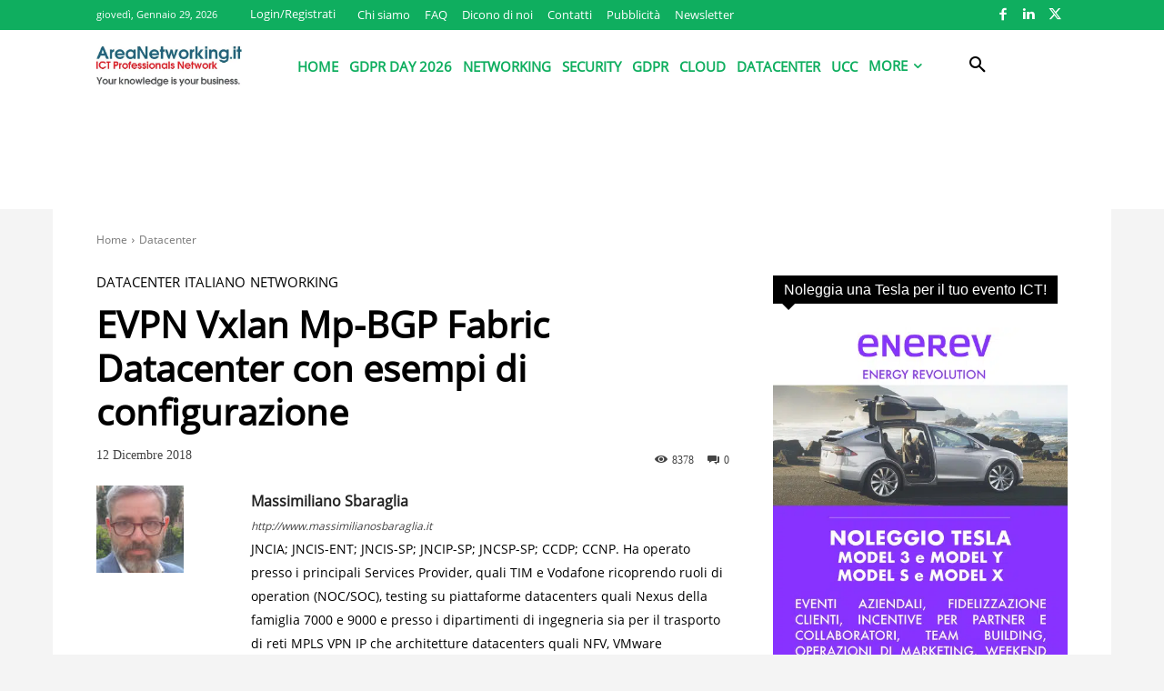

--- FILE ---
content_type: text/html; charset=UTF-8
request_url: https://www.areanetworking.it/evpn-vxlan-mp-bgp-fabric-datacenter-con-esempi-di-configurazione.html
body_size: 52999
content:
<!doctype html >
<html lang="it-IT">
<head>
    <meta charset="UTF-8" />
    <title>EVPN Vxlan Mp-BGP Fabric Datacenter con esempi di configurazione - AreaNetworking.it - ICT Professionals Network</title>
    <meta name="viewport" content="width=device-width, initial-scale=1.0">
    <link rel="pingback" href="https://www.areanetworking.it/xmlrpc.php" />
    <meta name='robots' content='index, follow, max-image-preview:large, max-snippet:-1, max-video-preview:-1' />
	<style>img:is([sizes="auto" i], [sizes^="auto," i]) { contain-intrinsic-size: 3000px 1500px }</style>
	<!-- Global site tag (gtag.js) - Google Analytics -->
<script async src="https://www.googletagmanager.com/gtag/js?id=UA-5333946-1"></script>
<script>
  window.dataLayer = window.dataLayer || [];
  function gtag(){dataLayer.push(arguments);}
  gtag('js', new Date());

  gtag('config', 'UA-5333946-1');
</script>
	<!-- This site is optimized with the Yoast SEO plugin v26.8 - https://yoast.com/product/yoast-seo-wordpress/ -->
	<link rel="canonical" href="https://www.areanetworking.it/evpn-vxlan-mp-bgp-fabric-datacenter-con-esempi-di-configurazione.html" />
	<meta property="og:locale" content="it_IT" />
	<meta property="og:type" content="article" />
	<meta property="og:title" content="EVPN Vxlan Mp-BGP Fabric Datacenter con esempi di configurazione - AreaNetworking.it - ICT Professionals Network" />
	<meta property="og:description" content="VXLAN EVPN VXLAN è una tecnologia che permette di encapsulare frame layer 2 dentro UDP header con l’obiettivo di estendere il dominio di switching attraverso una rete layer 3 IP. All’interno dell’header UDP abbiamo l’header VXLAN con il suo VNI (VXLAN Network Identifier) costituito da 24 byte per un massimo di estensione vlans pari ad [&hellip;]" />
	<meta property="og:url" content="https://www.areanetworking.it/evpn-vxlan-mp-bgp-fabric-datacenter-con-esempi-di-configurazione.html" />
	<meta property="og:site_name" content="AreaNetworking.it - ICT Professionals Network" />
	<meta property="article:published_time" content="2018-12-12T07:14:34+00:00" />
	<meta property="article:modified_time" content="2018-12-12T07:28:59+00:00" />
	<meta property="og:image" content="https://www.areanetworking.it/wp-content/uploads/2018/12/VPN.jpg" />
	<meta property="og:image:width" content="1600" />
	<meta property="og:image:height" content="900" />
	<meta property="og:image:type" content="image/jpeg" />
	<meta name="author" content="Massimiliano Sbaraglia" />
	<meta name="twitter:card" content="summary_large_image" />
	<meta name="twitter:label1" content="Scritto da" />
	<meta name="twitter:data1" content="Massimiliano Sbaraglia" />
	<meta name="twitter:label2" content="Tempo di lettura stimato" />
	<meta name="twitter:data2" content="9 minuti" />
	<script type="application/ld+json" class="yoast-schema-graph">{"@context":"https://schema.org","@graph":[{"@type":"Article","@id":"https://www.areanetworking.it/evpn-vxlan-mp-bgp-fabric-datacenter-con-esempi-di-configurazione.html#article","isPartOf":{"@id":"https://www.areanetworking.it/evpn-vxlan-mp-bgp-fabric-datacenter-con-esempi-di-configurazione.html"},"author":{"name":"Massimiliano Sbaraglia","@id":"https://www.areanetworking.it/#/schema/person/e30aef25c4beaaad1f6c2c53e017eebd"},"headline":"EVPN Vxlan Mp-BGP Fabric Datacenter con esempi di configurazione","datePublished":"2018-12-12T07:14:34+00:00","dateModified":"2018-12-12T07:28:59+00:00","mainEntityOfPage":{"@id":"https://www.areanetworking.it/evpn-vxlan-mp-bgp-fabric-datacenter-con-esempi-di-configurazione.html"},"wordCount":1370,"commentCount":0,"image":{"@id":"https://www.areanetworking.it/evpn-vxlan-mp-bgp-fabric-datacenter-con-esempi-di-configurazione.html#primaryimage"},"thumbnailUrl":"https://www.areanetworking.it/wp-content/uploads/2018/12/VPN.jpg","keywords":["Datacenter","EVPN","MG-BGP","Networking","VPN"],"articleSection":["Datacenter","Italiano","Networking"],"inLanguage":"it-IT","potentialAction":[{"@type":"CommentAction","name":"Comment","target":["https://www.areanetworking.it/evpn-vxlan-mp-bgp-fabric-datacenter-con-esempi-di-configurazione.html#respond"]}]},{"@type":"WebPage","@id":"https://www.areanetworking.it/evpn-vxlan-mp-bgp-fabric-datacenter-con-esempi-di-configurazione.html","url":"https://www.areanetworking.it/evpn-vxlan-mp-bgp-fabric-datacenter-con-esempi-di-configurazione.html","name":"EVPN Vxlan Mp-BGP Fabric Datacenter con esempi di configurazione - AreaNetworking.it - ICT Professionals Network","isPartOf":{"@id":"https://www.areanetworking.it/#website"},"primaryImageOfPage":{"@id":"https://www.areanetworking.it/evpn-vxlan-mp-bgp-fabric-datacenter-con-esempi-di-configurazione.html#primaryimage"},"image":{"@id":"https://www.areanetworking.it/evpn-vxlan-mp-bgp-fabric-datacenter-con-esempi-di-configurazione.html#primaryimage"},"thumbnailUrl":"https://www.areanetworking.it/wp-content/uploads/2018/12/VPN.jpg","datePublished":"2018-12-12T07:14:34+00:00","dateModified":"2018-12-12T07:28:59+00:00","author":{"@id":"https://www.areanetworking.it/#/schema/person/e30aef25c4beaaad1f6c2c53e017eebd"},"breadcrumb":{"@id":"https://www.areanetworking.it/evpn-vxlan-mp-bgp-fabric-datacenter-con-esempi-di-configurazione.html#breadcrumb"},"inLanguage":"it-IT","potentialAction":[{"@type":"ReadAction","target":["https://www.areanetworking.it/evpn-vxlan-mp-bgp-fabric-datacenter-con-esempi-di-configurazione.html"]}]},{"@type":"ImageObject","inLanguage":"it-IT","@id":"https://www.areanetworking.it/evpn-vxlan-mp-bgp-fabric-datacenter-con-esempi-di-configurazione.html#primaryimage","url":"https://www.areanetworking.it/wp-content/uploads/2018/12/VPN.jpg","contentUrl":"https://www.areanetworking.it/wp-content/uploads/2018/12/VPN.jpg","width":1600,"height":900},{"@type":"BreadcrumbList","@id":"https://www.areanetworking.it/evpn-vxlan-mp-bgp-fabric-datacenter-con-esempi-di-configurazione.html#breadcrumb","itemListElement":[{"@type":"ListItem","position":1,"name":"Home","item":"https://www.areanetworking.it/"},{"@type":"ListItem","position":2,"name":"EVPN Vxlan Mp-BGP Fabric Datacenter con esempi di configurazione"}]},{"@type":"WebSite","@id":"https://www.areanetworking.it/#website","url":"https://www.areanetworking.it/","name":"AreaNetworking.it - ICT Professionals Network","description":"ICT, Information Technology, Telecomunicazioni, Informatica, Sicurezza, Innovazione tecnologica, Internet","potentialAction":[{"@type":"SearchAction","target":{"@type":"EntryPoint","urlTemplate":"https://www.areanetworking.it/?s={search_term_string}"},"query-input":{"@type":"PropertyValueSpecification","valueRequired":true,"valueName":"search_term_string"}}],"inLanguage":"it-IT"},{"@type":"Person","@id":"https://www.areanetworking.it/#/schema/person/e30aef25c4beaaad1f6c2c53e017eebd","name":"Massimiliano Sbaraglia","image":{"@type":"ImageObject","inLanguage":"it-IT","@id":"https://www.areanetworking.it/#/schema/person/image/","url":"https://www.areanetworking.it/wp-content/uploads/2018/11/avatar_user_1080_1542702879-96x96.jpeg","contentUrl":"https://www.areanetworking.it/wp-content/uploads/2018/11/avatar_user_1080_1542702879-96x96.jpeg","caption":"Massimiliano Sbaraglia"},"description":"JNCIA; JNCIS-ENT; JNCIS-SP; JNCIP-SP; JNCSP-SP; CCDP; CCNP. Ha operato presso i principali Services Provider, quali TIM e Vodafone ricoprendo ruoli di operation (NOC/SOC), testing su piattaforme datacenters quali Nexus della famiglia 7000 e 9000 e presso i dipartimenti di ingegneria sia per il trasporto di reti MPLS VPN IP che architetture datacenters quali NFV, VMware Computing, Fabric, Spine and Leaf. Ha collaborato con grandi aziende di consulenza sistemistica quali Accenture, Altran, Italtel, Lutech, Engineering, Energent, Kataskopeo, etc; attualmente opera come System Network Engineer presso la società wideside sagl. Attualmente è impegnato nella progettazione e delivery di integrazione Intesa Sanpaolo con Banca5.","sameAs":["http://www.massimilianosbaraglia.it"],"url":"https://www.areanetworking.it/author/massimiliano-sbaraglia"}]}</script>
	<!-- / Yoast SEO plugin. -->



<link rel="alternate" type="application/rss+xml" title="AreaNetworking.it - ICT Professionals Network &raquo; Feed" href="https://www.areanetworking.it/feed" />
<link rel="alternate" type="application/rss+xml" title="AreaNetworking.it - ICT Professionals Network &raquo; Feed dei commenti" href="https://www.areanetworking.it/comments/feed" />
<link rel="alternate" type="application/rss+xml" title="AreaNetworking.it - ICT Professionals Network &raquo; EVPN Vxlan Mp-BGP Fabric Datacenter con esempi di configurazione Feed dei commenti" href="https://www.areanetworking.it/evpn-vxlan-mp-bgp-fabric-datacenter-con-esempi-di-configurazione.html/feed" />
<script type="text/javascript">
/* <![CDATA[ */
window._wpemojiSettings = {"baseUrl":"https:\/\/s.w.org\/images\/core\/emoji\/16.0.1\/72x72\/","ext":".png","svgUrl":"https:\/\/s.w.org\/images\/core\/emoji\/16.0.1\/svg\/","svgExt":".svg","source":{"concatemoji":"https:\/\/www.areanetworking.it\/wp-includes\/js\/wp-emoji-release.min.js?ver=6.8.3"}};
/*! This file is auto-generated */
!function(s,n){var o,i,e;function c(e){try{var t={supportTests:e,timestamp:(new Date).valueOf()};sessionStorage.setItem(o,JSON.stringify(t))}catch(e){}}function p(e,t,n){e.clearRect(0,0,e.canvas.width,e.canvas.height),e.fillText(t,0,0);var t=new Uint32Array(e.getImageData(0,0,e.canvas.width,e.canvas.height).data),a=(e.clearRect(0,0,e.canvas.width,e.canvas.height),e.fillText(n,0,0),new Uint32Array(e.getImageData(0,0,e.canvas.width,e.canvas.height).data));return t.every(function(e,t){return e===a[t]})}function u(e,t){e.clearRect(0,0,e.canvas.width,e.canvas.height),e.fillText(t,0,0);for(var n=e.getImageData(16,16,1,1),a=0;a<n.data.length;a++)if(0!==n.data[a])return!1;return!0}function f(e,t,n,a){switch(t){case"flag":return n(e,"\ud83c\udff3\ufe0f\u200d\u26a7\ufe0f","\ud83c\udff3\ufe0f\u200b\u26a7\ufe0f")?!1:!n(e,"\ud83c\udde8\ud83c\uddf6","\ud83c\udde8\u200b\ud83c\uddf6")&&!n(e,"\ud83c\udff4\udb40\udc67\udb40\udc62\udb40\udc65\udb40\udc6e\udb40\udc67\udb40\udc7f","\ud83c\udff4\u200b\udb40\udc67\u200b\udb40\udc62\u200b\udb40\udc65\u200b\udb40\udc6e\u200b\udb40\udc67\u200b\udb40\udc7f");case"emoji":return!a(e,"\ud83e\udedf")}return!1}function g(e,t,n,a){var r="undefined"!=typeof WorkerGlobalScope&&self instanceof WorkerGlobalScope?new OffscreenCanvas(300,150):s.createElement("canvas"),o=r.getContext("2d",{willReadFrequently:!0}),i=(o.textBaseline="top",o.font="600 32px Arial",{});return e.forEach(function(e){i[e]=t(o,e,n,a)}),i}function t(e){var t=s.createElement("script");t.src=e,t.defer=!0,s.head.appendChild(t)}"undefined"!=typeof Promise&&(o="wpEmojiSettingsSupports",i=["flag","emoji"],n.supports={everything:!0,everythingExceptFlag:!0},e=new Promise(function(e){s.addEventListener("DOMContentLoaded",e,{once:!0})}),new Promise(function(t){var n=function(){try{var e=JSON.parse(sessionStorage.getItem(o));if("object"==typeof e&&"number"==typeof e.timestamp&&(new Date).valueOf()<e.timestamp+604800&&"object"==typeof e.supportTests)return e.supportTests}catch(e){}return null}();if(!n){if("undefined"!=typeof Worker&&"undefined"!=typeof OffscreenCanvas&&"undefined"!=typeof URL&&URL.createObjectURL&&"undefined"!=typeof Blob)try{var e="postMessage("+g.toString()+"("+[JSON.stringify(i),f.toString(),p.toString(),u.toString()].join(",")+"));",a=new Blob([e],{type:"text/javascript"}),r=new Worker(URL.createObjectURL(a),{name:"wpTestEmojiSupports"});return void(r.onmessage=function(e){c(n=e.data),r.terminate(),t(n)})}catch(e){}c(n=g(i,f,p,u))}t(n)}).then(function(e){for(var t in e)n.supports[t]=e[t],n.supports.everything=n.supports.everything&&n.supports[t],"flag"!==t&&(n.supports.everythingExceptFlag=n.supports.everythingExceptFlag&&n.supports[t]);n.supports.everythingExceptFlag=n.supports.everythingExceptFlag&&!n.supports.flag,n.DOMReady=!1,n.readyCallback=function(){n.DOMReady=!0}}).then(function(){return e}).then(function(){var e;n.supports.everything||(n.readyCallback(),(e=n.source||{}).concatemoji?t(e.concatemoji):e.wpemoji&&e.twemoji&&(t(e.twemoji),t(e.wpemoji)))}))}((window,document),window._wpemojiSettings);
/* ]]> */
</script>
<style id='wp-emoji-styles-inline-css' type='text/css'>

	img.wp-smiley, img.emoji {
		display: inline !important;
		border: none !important;
		box-shadow: none !important;
		height: 1em !important;
		width: 1em !important;
		margin: 0 0.07em !important;
		vertical-align: -0.1em !important;
		background: none !important;
		padding: 0 !important;
	}
</style>
<link rel='stylesheet' id='wp-block-library-css' href='https://www.areanetworking.it/wp-includes/css/dist/block-library/style.min.css?ver=6.8.3' type='text/css' media='all' />
<style id='classic-theme-styles-inline-css' type='text/css'>
/*! This file is auto-generated */
.wp-block-button__link{color:#fff;background-color:#32373c;border-radius:9999px;box-shadow:none;text-decoration:none;padding:calc(.667em + 2px) calc(1.333em + 2px);font-size:1.125em}.wp-block-file__button{background:#32373c;color:#fff;text-decoration:none}
</style>
<style id='global-styles-inline-css' type='text/css'>
:root{--wp--preset--aspect-ratio--square: 1;--wp--preset--aspect-ratio--4-3: 4/3;--wp--preset--aspect-ratio--3-4: 3/4;--wp--preset--aspect-ratio--3-2: 3/2;--wp--preset--aspect-ratio--2-3: 2/3;--wp--preset--aspect-ratio--16-9: 16/9;--wp--preset--aspect-ratio--9-16: 9/16;--wp--preset--color--black: #000000;--wp--preset--color--cyan-bluish-gray: #abb8c3;--wp--preset--color--white: #ffffff;--wp--preset--color--pale-pink: #f78da7;--wp--preset--color--vivid-red: #cf2e2e;--wp--preset--color--luminous-vivid-orange: #ff6900;--wp--preset--color--luminous-vivid-amber: #fcb900;--wp--preset--color--light-green-cyan: #7bdcb5;--wp--preset--color--vivid-green-cyan: #00d084;--wp--preset--color--pale-cyan-blue: #8ed1fc;--wp--preset--color--vivid-cyan-blue: #0693e3;--wp--preset--color--vivid-purple: #9b51e0;--wp--preset--gradient--vivid-cyan-blue-to-vivid-purple: linear-gradient(135deg,rgba(6,147,227,1) 0%,rgb(155,81,224) 100%);--wp--preset--gradient--light-green-cyan-to-vivid-green-cyan: linear-gradient(135deg,rgb(122,220,180) 0%,rgb(0,208,130) 100%);--wp--preset--gradient--luminous-vivid-amber-to-luminous-vivid-orange: linear-gradient(135deg,rgba(252,185,0,1) 0%,rgba(255,105,0,1) 100%);--wp--preset--gradient--luminous-vivid-orange-to-vivid-red: linear-gradient(135deg,rgba(255,105,0,1) 0%,rgb(207,46,46) 100%);--wp--preset--gradient--very-light-gray-to-cyan-bluish-gray: linear-gradient(135deg,rgb(238,238,238) 0%,rgb(169,184,195) 100%);--wp--preset--gradient--cool-to-warm-spectrum: linear-gradient(135deg,rgb(74,234,220) 0%,rgb(151,120,209) 20%,rgb(207,42,186) 40%,rgb(238,44,130) 60%,rgb(251,105,98) 80%,rgb(254,248,76) 100%);--wp--preset--gradient--blush-light-purple: linear-gradient(135deg,rgb(255,206,236) 0%,rgb(152,150,240) 100%);--wp--preset--gradient--blush-bordeaux: linear-gradient(135deg,rgb(254,205,165) 0%,rgb(254,45,45) 50%,rgb(107,0,62) 100%);--wp--preset--gradient--luminous-dusk: linear-gradient(135deg,rgb(255,203,112) 0%,rgb(199,81,192) 50%,rgb(65,88,208) 100%);--wp--preset--gradient--pale-ocean: linear-gradient(135deg,rgb(255,245,203) 0%,rgb(182,227,212) 50%,rgb(51,167,181) 100%);--wp--preset--gradient--electric-grass: linear-gradient(135deg,rgb(202,248,128) 0%,rgb(113,206,126) 100%);--wp--preset--gradient--midnight: linear-gradient(135deg,rgb(2,3,129) 0%,rgb(40,116,252) 100%);--wp--preset--font-size--small: 11px;--wp--preset--font-size--medium: 20px;--wp--preset--font-size--large: 32px;--wp--preset--font-size--x-large: 42px;--wp--preset--font-size--regular: 15px;--wp--preset--font-size--larger: 50px;--wp--preset--spacing--20: 0.44rem;--wp--preset--spacing--30: 0.67rem;--wp--preset--spacing--40: 1rem;--wp--preset--spacing--50: 1.5rem;--wp--preset--spacing--60: 2.25rem;--wp--preset--spacing--70: 3.38rem;--wp--preset--spacing--80: 5.06rem;--wp--preset--shadow--natural: 6px 6px 9px rgba(0, 0, 0, 0.2);--wp--preset--shadow--deep: 12px 12px 50px rgba(0, 0, 0, 0.4);--wp--preset--shadow--sharp: 6px 6px 0px rgba(0, 0, 0, 0.2);--wp--preset--shadow--outlined: 6px 6px 0px -3px rgba(255, 255, 255, 1), 6px 6px rgba(0, 0, 0, 1);--wp--preset--shadow--crisp: 6px 6px 0px rgba(0, 0, 0, 1);}:where(.is-layout-flex){gap: 0.5em;}:where(.is-layout-grid){gap: 0.5em;}body .is-layout-flex{display: flex;}.is-layout-flex{flex-wrap: wrap;align-items: center;}.is-layout-flex > :is(*, div){margin: 0;}body .is-layout-grid{display: grid;}.is-layout-grid > :is(*, div){margin: 0;}:where(.wp-block-columns.is-layout-flex){gap: 2em;}:where(.wp-block-columns.is-layout-grid){gap: 2em;}:where(.wp-block-post-template.is-layout-flex){gap: 1.25em;}:where(.wp-block-post-template.is-layout-grid){gap: 1.25em;}.has-black-color{color: var(--wp--preset--color--black) !important;}.has-cyan-bluish-gray-color{color: var(--wp--preset--color--cyan-bluish-gray) !important;}.has-white-color{color: var(--wp--preset--color--white) !important;}.has-pale-pink-color{color: var(--wp--preset--color--pale-pink) !important;}.has-vivid-red-color{color: var(--wp--preset--color--vivid-red) !important;}.has-luminous-vivid-orange-color{color: var(--wp--preset--color--luminous-vivid-orange) !important;}.has-luminous-vivid-amber-color{color: var(--wp--preset--color--luminous-vivid-amber) !important;}.has-light-green-cyan-color{color: var(--wp--preset--color--light-green-cyan) !important;}.has-vivid-green-cyan-color{color: var(--wp--preset--color--vivid-green-cyan) !important;}.has-pale-cyan-blue-color{color: var(--wp--preset--color--pale-cyan-blue) !important;}.has-vivid-cyan-blue-color{color: var(--wp--preset--color--vivid-cyan-blue) !important;}.has-vivid-purple-color{color: var(--wp--preset--color--vivid-purple) !important;}.has-black-background-color{background-color: var(--wp--preset--color--black) !important;}.has-cyan-bluish-gray-background-color{background-color: var(--wp--preset--color--cyan-bluish-gray) !important;}.has-white-background-color{background-color: var(--wp--preset--color--white) !important;}.has-pale-pink-background-color{background-color: var(--wp--preset--color--pale-pink) !important;}.has-vivid-red-background-color{background-color: var(--wp--preset--color--vivid-red) !important;}.has-luminous-vivid-orange-background-color{background-color: var(--wp--preset--color--luminous-vivid-orange) !important;}.has-luminous-vivid-amber-background-color{background-color: var(--wp--preset--color--luminous-vivid-amber) !important;}.has-light-green-cyan-background-color{background-color: var(--wp--preset--color--light-green-cyan) !important;}.has-vivid-green-cyan-background-color{background-color: var(--wp--preset--color--vivid-green-cyan) !important;}.has-pale-cyan-blue-background-color{background-color: var(--wp--preset--color--pale-cyan-blue) !important;}.has-vivid-cyan-blue-background-color{background-color: var(--wp--preset--color--vivid-cyan-blue) !important;}.has-vivid-purple-background-color{background-color: var(--wp--preset--color--vivid-purple) !important;}.has-black-border-color{border-color: var(--wp--preset--color--black) !important;}.has-cyan-bluish-gray-border-color{border-color: var(--wp--preset--color--cyan-bluish-gray) !important;}.has-white-border-color{border-color: var(--wp--preset--color--white) !important;}.has-pale-pink-border-color{border-color: var(--wp--preset--color--pale-pink) !important;}.has-vivid-red-border-color{border-color: var(--wp--preset--color--vivid-red) !important;}.has-luminous-vivid-orange-border-color{border-color: var(--wp--preset--color--luminous-vivid-orange) !important;}.has-luminous-vivid-amber-border-color{border-color: var(--wp--preset--color--luminous-vivid-amber) !important;}.has-light-green-cyan-border-color{border-color: var(--wp--preset--color--light-green-cyan) !important;}.has-vivid-green-cyan-border-color{border-color: var(--wp--preset--color--vivid-green-cyan) !important;}.has-pale-cyan-blue-border-color{border-color: var(--wp--preset--color--pale-cyan-blue) !important;}.has-vivid-cyan-blue-border-color{border-color: var(--wp--preset--color--vivid-cyan-blue) !important;}.has-vivid-purple-border-color{border-color: var(--wp--preset--color--vivid-purple) !important;}.has-vivid-cyan-blue-to-vivid-purple-gradient-background{background: var(--wp--preset--gradient--vivid-cyan-blue-to-vivid-purple) !important;}.has-light-green-cyan-to-vivid-green-cyan-gradient-background{background: var(--wp--preset--gradient--light-green-cyan-to-vivid-green-cyan) !important;}.has-luminous-vivid-amber-to-luminous-vivid-orange-gradient-background{background: var(--wp--preset--gradient--luminous-vivid-amber-to-luminous-vivid-orange) !important;}.has-luminous-vivid-orange-to-vivid-red-gradient-background{background: var(--wp--preset--gradient--luminous-vivid-orange-to-vivid-red) !important;}.has-very-light-gray-to-cyan-bluish-gray-gradient-background{background: var(--wp--preset--gradient--very-light-gray-to-cyan-bluish-gray) !important;}.has-cool-to-warm-spectrum-gradient-background{background: var(--wp--preset--gradient--cool-to-warm-spectrum) !important;}.has-blush-light-purple-gradient-background{background: var(--wp--preset--gradient--blush-light-purple) !important;}.has-blush-bordeaux-gradient-background{background: var(--wp--preset--gradient--blush-bordeaux) !important;}.has-luminous-dusk-gradient-background{background: var(--wp--preset--gradient--luminous-dusk) !important;}.has-pale-ocean-gradient-background{background: var(--wp--preset--gradient--pale-ocean) !important;}.has-electric-grass-gradient-background{background: var(--wp--preset--gradient--electric-grass) !important;}.has-midnight-gradient-background{background: var(--wp--preset--gradient--midnight) !important;}.has-small-font-size{font-size: var(--wp--preset--font-size--small) !important;}.has-medium-font-size{font-size: var(--wp--preset--font-size--medium) !important;}.has-large-font-size{font-size: var(--wp--preset--font-size--large) !important;}.has-x-large-font-size{font-size: var(--wp--preset--font-size--x-large) !important;}
:where(.wp-block-post-template.is-layout-flex){gap: 1.25em;}:where(.wp-block-post-template.is-layout-grid){gap: 1.25em;}
:where(.wp-block-columns.is-layout-flex){gap: 2em;}:where(.wp-block-columns.is-layout-grid){gap: 2em;}
:root :where(.wp-block-pullquote){font-size: 1.5em;line-height: 1.6;}
</style>
<link rel='stylesheet' id='td-plugin-multi-purpose-css' href='https://www.areanetworking.it/wp-content/plugins/td-composer/td-multi-purpose/style.css?ver=7cd248d7ca13c255207c3f8b916c3f00' type='text/css' media='all' />
<link rel='stylesheet' id='google-fonts-style-css' href='//www.areanetworking.it/wp-content/uploads/omgf/google-fonts-style-ul-7mg2q/google-fonts-style-ul-7mg2q.css?ver=1647367441' type='text/css' media='all' />
<link rel='stylesheet' id='td-theme-css' href='https://www.areanetworking.it/wp-content/themes/Newspaper/style.css?ver=12.7.3' type='text/css' media='all' />
<style id='td-theme-inline-css' type='text/css'>@media (max-width:767px){.td-header-desktop-wrap{display:none}}@media (min-width:767px){.td-header-mobile-wrap{display:none}}</style>
<link rel='stylesheet' id='td-legacy-framework-front-style-css' href='https://www.areanetworking.it/wp-content/plugins/td-composer/legacy/Newspaper/assets/css/td_legacy_main.css?ver=7cd248d7ca13c255207c3f8b916c3f00' type='text/css' media='all' />
<link rel='stylesheet' id='td-theme-demo-style-css' href='https://www.areanetworking.it/wp-content/plugins/td-composer/legacy/Newspaper/includes/demos/city_news/demo_style.css?ver=12.7.3' type='text/css' media='all' />
<link rel='stylesheet' id='tdb_style_cloud_templates_front-css' href='https://www.areanetworking.it/wp-content/plugins/td-cloud-library/assets/css/tdb_main.css?ver=6127d3b6131f900b2e62bb855b13dc3b' type='text/css' media='all' />
<script type="text/javascript" src="https://www.areanetworking.it/wp-includes/js/jquery/jquery.min.js?ver=3.7.1" id="jquery-core-js"></script>
<script type="text/javascript" src="https://www.areanetworking.it/wp-includes/js/jquery/jquery-migrate.min.js?ver=3.4.1" id="jquery-migrate-js"></script>
<link rel="https://api.w.org/" href="https://www.areanetworking.it/wp-json/" /><link rel="alternate" title="JSON" type="application/json" href="https://www.areanetworking.it/wp-json/wp/v2/posts/18207" /><link rel="EditURI" type="application/rsd+xml" title="RSD" href="https://www.areanetworking.it/xmlrpc.php?rsd" />
<meta name="generator" content="WordPress 6.8.3" />
<link rel='shortlink' href='https://www.areanetworking.it/?p=18207' />
<link rel="alternate" title="oEmbed (JSON)" type="application/json+oembed" href="https://www.areanetworking.it/wp-json/oembed/1.0/embed?url=https%3A%2F%2Fwww.areanetworking.it%2Fevpn-vxlan-mp-bgp-fabric-datacenter-con-esempi-di-configurazione.html" />
<link rel="alternate" title="oEmbed (XML)" type="text/xml+oembed" href="https://www.areanetworking.it/wp-json/oembed/1.0/embed?url=https%3A%2F%2Fwww.areanetworking.it%2Fevpn-vxlan-mp-bgp-fabric-datacenter-con-esempi-di-configurazione.html&#038;format=xml" />
    <script>
        window.tdb_global_vars = {"wpRestUrl":"https:\/\/www.areanetworking.it\/wp-json\/","permalinkStructure":"\/%postname%.html"};
        window.tdb_p_autoload_vars = {"isAjax":false,"isAdminBarShowing":false,"autoloadStatus":"off","origPostEditUrl":null};
    </script>
    
    <style id="tdb-global-colors">:root{--accent-color:#fff}</style>

    
	<style type="text/css">.recentcomments a{display:inline !important;padding:0 !important;margin:0 !important;}</style>
<!-- JS generated by theme -->

<script type="text/javascript" id="td-generated-header-js">
    
    

	    var tdBlocksArray = []; //here we store all the items for the current page

	    // td_block class - each ajax block uses a object of this class for requests
	    function tdBlock() {
		    this.id = '';
		    this.block_type = 1; //block type id (1-234 etc)
		    this.atts = '';
		    this.td_column_number = '';
		    this.td_current_page = 1; //
		    this.post_count = 0; //from wp
		    this.found_posts = 0; //from wp
		    this.max_num_pages = 0; //from wp
		    this.td_filter_value = ''; //current live filter value
		    this.is_ajax_running = false;
		    this.td_user_action = ''; // load more or infinite loader (used by the animation)
		    this.header_color = '';
		    this.ajax_pagination_infinite_stop = ''; //show load more at page x
	    }

        // td_js_generator - mini detector
        ( function () {
            var htmlTag = document.getElementsByTagName("html")[0];

	        if ( navigator.userAgent.indexOf("MSIE 10.0") > -1 ) {
                htmlTag.className += ' ie10';
            }

            if ( !!navigator.userAgent.match(/Trident.*rv\:11\./) ) {
                htmlTag.className += ' ie11';
            }

	        if ( navigator.userAgent.indexOf("Edge") > -1 ) {
                htmlTag.className += ' ieEdge';
            }

            if ( /(iPad|iPhone|iPod)/g.test(navigator.userAgent) ) {
                htmlTag.className += ' td-md-is-ios';
            }

            var user_agent = navigator.userAgent.toLowerCase();
            if ( user_agent.indexOf("android") > -1 ) {
                htmlTag.className += ' td-md-is-android';
            }

            if ( -1 !== navigator.userAgent.indexOf('Mac OS X')  ) {
                htmlTag.className += ' td-md-is-os-x';
            }

            if ( /chrom(e|ium)/.test(navigator.userAgent.toLowerCase()) ) {
               htmlTag.className += ' td-md-is-chrome';
            }

            if ( -1 !== navigator.userAgent.indexOf('Firefox') ) {
                htmlTag.className += ' td-md-is-firefox';
            }

            if ( -1 !== navigator.userAgent.indexOf('Safari') && -1 === navigator.userAgent.indexOf('Chrome') ) {
                htmlTag.className += ' td-md-is-safari';
            }

            if( -1 !== navigator.userAgent.indexOf('IEMobile') ){
                htmlTag.className += ' td-md-is-iemobile';
            }

        })();

        var tdLocalCache = {};

        ( function () {
            "use strict";

            tdLocalCache = {
                data: {},
                remove: function (resource_id) {
                    delete tdLocalCache.data[resource_id];
                },
                exist: function (resource_id) {
                    return tdLocalCache.data.hasOwnProperty(resource_id) && tdLocalCache.data[resource_id] !== null;
                },
                get: function (resource_id) {
                    return tdLocalCache.data[resource_id];
                },
                set: function (resource_id, cachedData) {
                    tdLocalCache.remove(resource_id);
                    tdLocalCache.data[resource_id] = cachedData;
                }
            };
        })();

    
    
var td_viewport_interval_list=[{"limitBottom":767,"sidebarWidth":228},{"limitBottom":1018,"sidebarWidth":300},{"limitBottom":1140,"sidebarWidth":324}];
var td_animation_stack_effect="type0";
var tds_animation_stack=true;
var td_animation_stack_specific_selectors=".entry-thumb, img, .td-lazy-img";
var td_animation_stack_general_selectors=".td-animation-stack img, .td-animation-stack .entry-thumb, .post img, .td-animation-stack .td-lazy-img";
var tdc_is_installed="yes";
var tdc_domain_active=false;
var td_ajax_url="https:\/\/www.areanetworking.it\/wp-admin\/admin-ajax.php?td_theme_name=Newspaper&v=12.7.3";
var td_get_template_directory_uri="https:\/\/www.areanetworking.it\/wp-content\/plugins\/td-composer\/legacy\/common";
var tds_snap_menu="snap";
var tds_logo_on_sticky="show_header_logo";
var tds_header_style="tdm_header_style_3";
var td_please_wait="Please wait...";
var td_email_user_pass_incorrect="User or password incorrect!";
var td_email_user_incorrect="Email or username incorrect!";
var td_email_incorrect="Email incorrect!";
var td_user_incorrect="Username incorrect!";
var td_email_user_empty="Email or username empty!";
var td_pass_empty="Pass empty!";
var td_pass_pattern_incorrect="Invalid Pass Pattern!";
var td_retype_pass_incorrect="Retyped Pass incorrect!";
var tds_more_articles_on_post_enable="";
var tds_more_articles_on_post_time_to_wait="";
var tds_more_articles_on_post_pages_distance_from_top=0;
var tds_captcha="";
var tds_theme_color_site_wide="#0eae5f";
var tds_smart_sidebar="enabled";
var tdThemeName="Newspaper";
var tdThemeNameWl="Newspaper";
var td_magnific_popup_translation_tPrev="Previous (Left arrow key)";
var td_magnific_popup_translation_tNext="Next (Right arrow key)";
var td_magnific_popup_translation_tCounter="%curr% of %total%";
var td_magnific_popup_translation_ajax_tError="The content from %url% could not be loaded.";
var td_magnific_popup_translation_image_tError="The image #%curr% could not be loaded.";
var tdBlockNonce="a58f0510cf";
var tdMobileMenu="enabled";
var tdMobileSearch="enabled";
var tdDateNamesI18n={"month_names":["Gennaio","Febbraio","Marzo","Aprile","Maggio","Giugno","Luglio","Agosto","Settembre","Ottobre","Novembre","Dicembre"],"month_names_short":["Gen","Feb","Mar","Apr","Mag","Giu","Lug","Ago","Set","Ott","Nov","Dic"],"day_names":["domenica","luned\u00ec","marted\u00ec","mercoled\u00ec","gioved\u00ec","venerd\u00ec","sabato"],"day_names_short":["Dom","Lun","Mar","Mer","Gio","Ven","Sab"]};
var tdb_modal_confirm="Save";
var tdb_modal_cancel="Cancel";
var tdb_modal_confirm_alt="Yes";
var tdb_modal_cancel_alt="No";
var td_deploy_mode="deploy";
var td_ad_background_click_link="";
var td_ad_background_click_target="";
</script>


<!-- Header style compiled by theme -->

<style>body{background-color:#f4f4f4}.td-page-content .widgettitle{color:#fff}ul.sf-menu>.menu-item>a{font-family:"Roboto Condensed";font-size:20px;line-height:70px}.sf-menu ul .menu-item a{font-family:"Roboto Condensed";font-size:14px;font-weight:bold;text-transform:uppercase}.td-mobile-content .td-mobile-main-menu>li>a{font-family:"Open Sans"}.td-mobile-content .sub-menu a{font-family:"Open Sans"}#td-mobile-nav,#td-mobile-nav .wpb_button,.td-search-wrap-mob{font-family:"Open Sans"}.td-page-title,.td-category-title-holder .td-page-title{font-family:"Open Sans";font-size:32px;line-height:40px;font-weight:bold}.td-page-content p,.td-page-content li,.td-page-content .td_block_text_with_title,.wpb_text_column p{font-family:"Open Sans"}.td-page-content h1,.wpb_text_column h1{font-family:"Open Sans"}.td-page-content h2,.wpb_text_column h2{font-family:"Open Sans"}.td-page-content h3,.wpb_text_column h3{font-family:"Open Sans"}.td-page-content h4,.wpb_text_column h4{font-family:"Open Sans"}.td-page-content h5,.wpb_text_column h5{font-family:"Open Sans"}.td-page-content h6,.wpb_text_column h6{font-family:"Open Sans"}body,p{font-family:"Open Sans"}.white-popup-block,.white-popup-block .wpb_button{font-family:"Open Sans"}:root{--td_theme_color:#0eae5f;--td_slider_text:rgba(14,174,95,0.7);--td_mobile_menu_color:#f4f4f4;--td_mobile_icons_color:#e3001b;--td_mobile_gradient_one_mob:rgba(0,0,0,0.8);--td_mobile_gradient_two_mob:rgba(0,0,0,0.7);--td_mobile_text_active_color:#ea2e2e;--td_page_content_color:#595959;--td_page_h_color:#595959;--td_login_gradient_one:rgba(0,69,130,0.7);--td_login_gradient_two:rgba(249,64,64,0.7)}.td-city .td-footer-wrapper .td-block-title>*{background-color:#0eae5f!important}.td-city .td-footer-wrapper .td-block-title>*:before{border-color:#0eae5f transparent transparent transparent!important}</style>

<link rel="icon" href="https://www.areanetworking.it/wp-content/uploads/2020/10/cropped-FaviconAreaNetworking-32x32.png" sizes="32x32" />
<link rel="icon" href="https://www.areanetworking.it/wp-content/uploads/2020/10/cropped-FaviconAreaNetworking-192x192.png" sizes="192x192" />
<link rel="apple-touch-icon" href="https://www.areanetworking.it/wp-content/uploads/2020/10/cropped-FaviconAreaNetworking-180x180.png" />
<meta name="msapplication-TileImage" content="https://www.areanetworking.it/wp-content/uploads/2020/10/cropped-FaviconAreaNetworking-270x270.png" />

<!-- Button style compiled by theme -->

<style>.tdm-btn-style1{background-color:#0eae5f}.tdm-btn-style2:before{border-color:#0eae5f}.tdm-btn-style2{color:#0eae5f}.tdm-btn-style3{-webkit-box-shadow:0 2px 16px #0eae5f;-moz-box-shadow:0 2px 16px #0eae5f;box-shadow:0 2px 16px #0eae5f}.tdm-btn-style3:hover{-webkit-box-shadow:0 4px 26px #0eae5f;-moz-box-shadow:0 4px 26px #0eae5f;box-shadow:0 4px 26px #0eae5f}</style>

	<style id="tdw-css-placeholder"></style></head>

<body class="wp-singular post-template-default single single-post postid-18207 single-format-standard wp-theme-Newspaper tdm-menu-active-style2 evpn-vxlan-mp-bgp-fabric-datacenter-con-esempi-di-configurazione global-block-template-4 td-city tdb_template_25876 tdb-template  tdc-header-template  tdc-footer-template td-animation-stack-type0 td-boxed-layout" itemscope="itemscope" itemtype="https://schema.org/WebPage">

    <div class="td-scroll-up" data-style="style1"><i class="td-icon-menu-up"></i></div>
    <div class="td-menu-background" style="visibility:hidden"></div>
<div id="td-mobile-nav" style="visibility:hidden">
    <div class="td-mobile-container">
        <!-- mobile menu top section -->
        <div class="td-menu-socials-wrap">
            <!-- socials -->
            <div class="td-menu-socials">
                
        <span class="td-social-icon-wrap">
            <a target="_blank" href="https://www.facebook.com/areanetworking/" title="Facebook">
                <i class="td-icon-font td-icon-facebook"></i>
                <span style="display: none">Facebook</span>
            </a>
        </span>
        <span class="td-social-icon-wrap">
            <a target="_blank" href="https://www.linkedin.com/company/303426" title="Linkedin">
                <i class="td-icon-font td-icon-linkedin"></i>
                <span style="display: none">Linkedin</span>
            </a>
        </span>
        <span class="td-social-icon-wrap">
            <a target="_blank" href="https://twitter.com/areanetworking_" title="Twitter">
                <i class="td-icon-font td-icon-twitter"></i>
                <span style="display: none">Twitter</span>
            </a>
        </span>            </div>
            <!-- close button -->
            <div class="td-mobile-close">
                <span><i class="td-icon-close-mobile"></i></span>
            </div>
        </div>

        <!-- login section -->
                    <div class="td-menu-login-section">
                
    <div class="td-guest-wrap">
        <div class="td-menu-login"><a id="login-link-mob">Sign in</a></div>
    </div>
            </div>
        
        <!-- menu section -->
        <div class="td-mobile-content">
            <div class="menu-menu-anw-container"><ul id="menu-menu-anw-2" class="td-mobile-main-menu"><li class="menu-item menu-item-type-custom menu-item-object-custom menu-item-home menu-item-first menu-item-13378"><a href="https://www.areanetworking.it">Home</a></li>
<li class="menu-item menu-item-type-custom menu-item-object-custom menu-item-17426"><a href="https://clubnazionalecyberprotection.it/">GDPR Day 2026</a></li>
<li class="menu-item menu-item-type-custom menu-item-object-custom menu-item-17971"><a href="https://www.areanetworking.it/category/networking">Networking</a></li>
<li class="menu-item menu-item-type-custom menu-item-object-custom menu-item-17970"><a href="https://www.areanetworking.it/category/security">Security</a></li>
<li class="menu-item menu-item-type-taxonomy menu-item-object-category menu-item-26142"><a href="https://www.areanetworking.it/category/gdpr-e-privacy">GDPR</a></li>
<li class="menu-item menu-item-type-taxonomy menu-item-object-category menu-item-18679"><a href="https://www.areanetworking.it/category/cloud-computing">Cloud</a></li>
<li class="menu-item menu-item-type-custom menu-item-object-custom menu-item-17972"><a href="https://www.areanetworking.it/category/datacenter">Datacenter</a></li>
<li class="menu-item menu-item-type-taxonomy menu-item-object-category menu-item-18828"><a href="https://www.areanetworking.it/category/unified-communication-collaboration">UCC</a></li>
<li class="menu-item menu-item-type-taxonomy menu-item-object-category menu-item-17973"><a href="https://www.areanetworking.it/category/sistemistica">Sistemistica</a></li>
</ul></div>        </div>
    </div>

    <!-- register/login section -->
            <div id="login-form-mobile" class="td-register-section">
            
            <div id="td-login-mob" class="td-login-animation td-login-hide-mob">
            	<!-- close button -->
	            <div class="td-login-close">
	                <span class="td-back-button"><i class="td-icon-read-down"></i></span>
	                <div class="td-login-title">Sign in</div>
	                <!-- close button -->
		            <div class="td-mobile-close">
		                <span><i class="td-icon-close-mobile"></i></span>
		            </div>
	            </div>
	            <form class="td-login-form-wrap" action="#" method="post">
	                <div class="td-login-panel-title"><span>Welcome!</span>Log into your account</div>
	                <div class="td_display_err"></div>
	                <div class="td-login-inputs"><input class="td-login-input" autocomplete="username" type="text" name="login_email" id="login_email-mob" value="" required><label for="login_email-mob">your username</label></div>
	                <div class="td-login-inputs"><input class="td-login-input" autocomplete="current-password" type="password" name="login_pass" id="login_pass-mob" value="" required><label for="login_pass-mob">your password</label></div>
	                <input type="button" name="login_button" id="login_button-mob" class="td-login-button" value="LOG IN">
	                
					
	                <div class="td-login-info-text">
	                <a href="#" id="forgot-pass-link-mob">Forgot your password?</a>
	                </div>
	                <div class="td-login-register-link">
	                
	                </div>
	                
	                

                </form>
            </div>

            
            
            
            
            <div id="td-forgot-pass-mob" class="td-login-animation td-login-hide-mob">
                <!-- close button -->
	            <div class="td-forgot-pass-close">
	                <a href="#" aria-label="Back" class="td-back-button"><i class="td-icon-read-down"></i></a>
	                <div class="td-login-title">Password recovery</div>
	            </div>
	            <div class="td-login-form-wrap">
	                <div class="td-login-panel-title">Recover your password</div>
	                <div class="td_display_err"></div>
	                <div class="td-login-inputs"><input class="td-login-input" type="text" name="forgot_email" id="forgot_email-mob" value="" required><label for="forgot_email-mob">your email</label></div>
	                <input type="button" name="forgot_button" id="forgot_button-mob" class="td-login-button" value="Send My Pass">
                </div>
            </div>
        </div>
    </div><div class="td-search-background" style="visibility:hidden"></div>
<div class="td-search-wrap-mob" style="visibility:hidden">
	<div class="td-drop-down-search">
		<form method="get" class="td-search-form" action="https://www.areanetworking.it/">
			<!-- close button -->
			<div class="td-search-close">
				<span><i class="td-icon-close-mobile"></i></span>
			</div>
			<div role="search" class="td-search-input">
				<span>Search</span>
				<input id="td-header-search-mob" type="text" value="" name="s" autocomplete="off" />
			</div>
		</form>
		<div id="td-aj-search-mob" class="td-ajax-search-flex"></div>
	</div>
</div>
    <div id="td-outer-wrap" class="td-theme-wrap">

                    <div class="td-header-template-wrap" style="position: relative">
                                <div class="td-header-mobile-wrap ">
                    <div id="tdi_1" class="tdc-zone"><div class="tdc_zone tdi_2  wpb_row td-pb-row tdc-element-style"  >
<style scoped>.tdi_2{min-height:0}.td-header-mobile-wrap{position:relative;width:100%}@media (max-width:767px){.tdi_2:before{content:'';display:block;width:100vw;height:100%;position:absolute;left:50%;transform:translateX(-50%);box-shadow:0px 6px 8px 0px rgba(0,0,0,0.08);z-index:20;pointer-events:none}@media (max-width:767px){.tdi_2:before{width:100%}}}@media (max-width:767px){.tdi_2{position:relative}}</style>
<div class="tdi_1_rand_style td-element-style" ><style>@media (max-width:767px){.tdi_1_rand_style{background-color:#222222!important}}</style></div><div id="tdi_3" class="tdc-row"><div class="vc_row tdi_4  wpb_row td-pb-row tdc-element-style" >
<style scoped>.tdi_4,.tdi_4 .tdc-columns{min-height:0}.tdi_4,.tdi_4 .tdc-columns{display:block}.tdi_4 .tdc-columns{width:100%}.tdi_4:before,.tdi_4:after{display:table}@media (max-width:767px){@media (min-width:768px){.tdi_4{margin-left:-0px;margin-right:-0px}.tdi_4 .tdc-row-video-background-error,.tdi_4>.vc_column,.tdi_4>.tdc-columns>.vc_column{padding-left:0px;padding-right:0px}}}@media (max-width:767px){.tdi_4{position:relative}}</style>
<div class="tdi_3_rand_style td-element-style" ><style>@media (max-width:767px){.tdi_3_rand_style{background-color:#0fae5f!important}}</style></div><div class="vc_column tdi_6  wpb_column vc_column_container tdc-column td-pb-span4">
<style scoped>.tdi_6{vertical-align:baseline}.tdi_6>.wpb_wrapper,.tdi_6>.wpb_wrapper>.tdc-elements{display:block}.tdi_6>.wpb_wrapper>.tdc-elements{width:100%}.tdi_6>.wpb_wrapper>.vc_row_inner{width:auto}.tdi_6>.wpb_wrapper{width:auto;height:auto}@media (max-width:767px){.tdi_6{vertical-align:middle}}@media (max-width:767px){.tdi_6{width:20%!important;display:inline-block!important}}</style><div class="wpb_wrapper" ><div class="td_block_wrap tdb_mobile_menu tdi_7 td-pb-border-top td_block_template_4 tdb-header-align"  data-td-block-uid="tdi_7" >
<style>@media (max-width:767px){.tdi_7{margin-left:-13px!important}}</style>
<style>.tdb-header-align{vertical-align:middle}.tdb_mobile_menu{margin-bottom:0;clear:none}.tdb_mobile_menu a{display:inline-block!important;position:relative;text-align:center;color:var(--td_theme_color,#4db2ec)}.tdb_mobile_menu a>span{display:flex;align-items:center;justify-content:center}.tdb_mobile_menu svg{height:auto}.tdb_mobile_menu svg,.tdb_mobile_menu svg *{fill:var(--td_theme_color,#4db2ec)}#tdc-live-iframe .tdb_mobile_menu a{pointer-events:none}.td-menu-mob-open-menu{overflow:hidden}.td-menu-mob-open-menu #td-outer-wrap{position:static}.tdi_7{display:inline-block}.tdi_7 .tdb-mobile-menu-button i{font-size:22px;width:55px;height:55px;line-height:55px}.tdi_7 .tdb-mobile-menu-button svg{width:22px}.tdi_7 .tdb-mobile-menu-button .tdb-mobile-menu-icon-svg{width:55px;height:55px}.tdi_7 .tdb-mobile-menu-button{color:#ffffff}.tdi_7 .tdb-mobile-menu-button svg,.tdi_7 .tdb-mobile-menu-button svg *{fill:#ffffff}@media (max-width:767px){.tdi_7 .tdb-mobile-menu-button i{font-size:27px;width:54px;height:54px;line-height:54px}.tdi_7 .tdb-mobile-menu-button svg{width:27px}.tdi_7 .tdb-mobile-menu-button .tdb-mobile-menu-icon-svg{width:54px;height:54px}}</style><div class="tdb-block-inner td-fix-index"><span class="tdb-mobile-menu-button"><i class="tdb-mobile-menu-icon td-icon-mobile"></i></span></div></div> <!-- ./block --></div></div><div class="vc_column tdi_9  wpb_column vc_column_container tdc-column td-pb-span4">
<style scoped>.tdi_9{vertical-align:baseline}.tdi_9>.wpb_wrapper,.tdi_9>.wpb_wrapper>.tdc-elements{display:block}.tdi_9>.wpb_wrapper>.tdc-elements{width:100%}.tdi_9>.wpb_wrapper>.vc_row_inner{width:auto}.tdi_9>.wpb_wrapper{width:auto;height:auto}@media (max-width:767px){.tdi_9{vertical-align:middle}}@media (max-width:767px){.tdi_9{width:60%!important;display:inline-block!important}}</style><div class="wpb_wrapper" ><div class="td_block_wrap tdb_header_logo tdi_10 td-pb-border-top td_block_template_4 tdb-header-align"  data-td-block-uid="tdi_10" >
<style>.tdb_header_logo{margin-bottom:0;clear:none}.tdb_header_logo .tdb-logo-a,.tdb_header_logo h1{display:flex;pointer-events:auto;align-items:flex-start}.tdb_header_logo h1{margin:0;line-height:0}.tdb_header_logo .tdb-logo-img-wrap img{display:block}.tdb_header_logo .tdb-logo-svg-wrap+.tdb-logo-img-wrap{display:none}.tdb_header_logo .tdb-logo-svg-wrap svg{width:50px;display:block;transition:fill .3s ease}.tdb_header_logo .tdb-logo-text-wrap{display:flex}.tdb_header_logo .tdb-logo-text-title,.tdb_header_logo .tdb-logo-text-tagline{-webkit-transition:all 0.2s ease;transition:all 0.2s ease}.tdb_header_logo .tdb-logo-text-title{background-size:cover;background-position:center center;font-size:75px;font-family:serif;line-height:1.1;color:#222;white-space:nowrap}.tdb_header_logo .tdb-logo-text-tagline{margin-top:2px;font-size:12px;font-family:serif;letter-spacing:1.8px;line-height:1;color:#767676}.tdb_header_logo .tdb-logo-icon{position:relative;font-size:46px;color:#000}.tdb_header_logo .tdb-logo-icon-svg{line-height:0}.tdb_header_logo .tdb-logo-icon-svg svg{width:46px;height:auto}.tdb_header_logo .tdb-logo-icon-svg svg,.tdb_header_logo .tdb-logo-icon-svg svg *{fill:#000}.tdi_10 .tdb-logo-a,.tdi_10 h1{flex-direction:row;align-items:center;justify-content:center}.tdi_10 .tdb-logo-svg-wrap{display:block}.tdi_10 .tdb-logo-img-wrap{display:none}.tdi_10 .tdb-logo-text-tagline{margin-top:-3px;margin-left:0;font-family:Open Sans!important;}.tdi_10 .tdb-logo-text-wrap{flex-direction:column;align-items:center}.tdi_10 .tdb-logo-icon{top:0px;display:block}.tdi_10 .tdb-logo-text-title{color:#ffffff}@media (max-width:767px){.tdb_header_logo .tdb-logo-text-title{font-size:36px}}@media (max-width:767px){.tdb_header_logo .tdb-logo-text-tagline{font-size:11px}}@media (min-width:768px) and (max-width:1018px){.tdi_10 .tdb-logo-img{max-width:186px}.tdi_10 .tdb-logo-text-tagline{margin-top:-2px;margin-left:0}}@media (max-width:767px){.tdi_10 .tdb-logo-svg-wrap+.tdb-logo-img-wrap{display:none}.tdi_10 .tdb-logo-img-wrap{display:block}.tdi_10 .tdb-logo-text-title{display:none;font-family:Open Sans!important;font-size:20px!important;font-weight:900!important;text-transform:uppercase!important;letter-spacing:1px!important;}.tdi_10 .tdb-logo-text-tagline{display:none}}</style><div class="tdb-block-inner td-fix-index"><a class="tdb-logo-a" href="https://www.areanetworking.it/" title="AreaNetworking.it"><span class="tdb-logo-img-wrap"><picture class="tdb-logo-img td-retina-data" data-retina="https://www.areanetworking.it/wp-content/uploads/2020/12/LogoAreaNetworking-white.png" title="AreaNetworking.it">
<source type="image/webp" srcset="https://www.areanetworking.it/wp-content/uploads/2020/12/LogoAreaNetworking-white.png.webp"/>
<img data-retina="https://www.areanetworking.it/wp-content/uploads/2020/12/LogoAreaNetworking-white.png" src="https://www.areanetworking.it/wp-content/uploads/2020/12/LogoAreaNetworking-white.png" alt="AreaNetworking.it" width="800" height="277"/>
</picture>
</span><span class="tdb-logo-text-wrap"><span class="tdb-logo-text-title">AreaNetworking.it</span><span class="tdb-logo-text-tagline">ICT Professionals Network</span></span></a></div></div> <!-- ./block --></div></div><div class="vc_column tdi_12  wpb_column vc_column_container tdc-column td-pb-span4">
<style scoped>.tdi_12{vertical-align:baseline}.tdi_12>.wpb_wrapper,.tdi_12>.wpb_wrapper>.tdc-elements{display:block}.tdi_12>.wpb_wrapper>.tdc-elements{width:100%}.tdi_12>.wpb_wrapper>.vc_row_inner{width:auto}.tdi_12>.wpb_wrapper{width:auto;height:auto}@media (max-width:767px){.tdi_12{vertical-align:middle}}@media (max-width:767px){.tdi_12{width:20%!important;display:inline-block!important}}</style><div class="wpb_wrapper" ><div class="td_block_wrap tdb_mobile_search tdi_13 td-pb-border-top td_block_template_4 tdb-header-align"  data-td-block-uid="tdi_13" >
<style>@media (max-width:767px){.tdi_13{margin-right:-19px!important;margin-bottom:0px!important}}</style>
<style>.tdb_mobile_search{margin-bottom:0;clear:none}.tdb_mobile_search a{display:inline-block!important;position:relative;text-align:center;color:var(--td_theme_color,#4db2ec)}.tdb_mobile_search a>span{display:flex;align-items:center;justify-content:center}.tdb_mobile_search svg{height:auto}.tdb_mobile_search svg,.tdb_mobile_search svg *{fill:var(--td_theme_color,#4db2ec)}#tdc-live-iframe .tdb_mobile_search a{pointer-events:none}.td-search-opened{overflow:hidden}.td-search-opened #td-outer-wrap{position:static}.td-search-opened .td-search-wrap-mob{position:fixed;height:calc(100% + 1px)}.td-search-opened .td-drop-down-search{height:calc(100% + 1px);overflow-y:scroll;overflow-x:hidden}.tdi_13{display:inline-block;float:right;clear:none}.tdi_13 .tdb-header-search-button-mob i{font-size:22px;width:55px;height:55px;line-height:55px}.tdi_13 .tdb-header-search-button-mob svg{width:22px}.tdi_13 .tdb-header-search-button-mob .tdb-mobile-search-icon-svg{width:55px;height:55px;display:flex;justify-content:center}.tdi_13 .tdb-header-search-button-mob{color:#ffffff}.tdi_13 .tdb-header-search-button-mob svg,.tdi_13 .tdb-header-search-button-mob svg *{fill:#ffffff}</style><div class="tdb-block-inner td-fix-index"><span class="tdb-header-search-button-mob dropdown-toggle" data-toggle="dropdown"><i class="tdb-mobile-search-icon td-icon-search"></i></span></div></div> <!-- ./block --></div></div></div></div></div></div>                </div>
                
                <div class="td-header-desktop-wrap ">
                    <!-- LOGIN MODAL -->

                <div id="login-form" class="white-popup-block mfp-hide mfp-with-anim td-login-modal-wrap">
                    <div class="td-login-wrap">
                        <a href="#" aria-label="Back" class="td-back-button"><i class="td-icon-modal-back"></i></a>
                        <div id="td-login-div" class="td-login-form-div td-display-block">
                            <div class="td-login-panel-title">Sign in</div>
                            <div class="td-login-panel-descr">Welcome! Log into your account</div>
                            <div class="td_display_err"></div>
                            <form id="loginForm" action="#" method="post">
                                <div class="td-login-inputs"><input class="td-login-input" autocomplete="username" type="text" name="login_email" id="login_email" value="" required><label for="login_email">your username</label></div>
                                <div class="td-login-inputs"><input class="td-login-input" autocomplete="current-password" type="password" name="login_pass" id="login_pass" value="" required><label for="login_pass">your password</label></div>
                                <input type="button"  name="login_button" id="login_button" class="wpb_button btn td-login-button" value="Login">
                                
                            </form>

                            

                            <div class="td-login-info-text"><a href="#" id="forgot-pass-link">Forgot your password? Get help</a></div>
                            
                            
                            
                            
                        </div>

                        

                         <div id="td-forgot-pass-div" class="td-login-form-div td-display-none">
                            <div class="td-login-panel-title">Password recovery</div>
                            <div class="td-login-panel-descr">Recover your password</div>
                            <div class="td_display_err"></div>
                            <form id="forgotpassForm" action="#" method="post">
                                <div class="td-login-inputs"><input class="td-login-input" type="text" name="forgot_email" id="forgot_email" value="" required><label for="forgot_email">your email</label></div>
                                <input type="button" name="forgot_button" id="forgot_button" class="wpb_button btn td-login-button" value="Send My Password">
                            </form>
                            <div class="td-login-info-text">A password will be e-mailed to you.</div>
                        </div>
                        
                        
                    </div>
                </div>
                <div id="tdi_14" class="tdc-zone"><div class="tdc_zone tdi_15  wpb_row td-pb-row tdc-element-style"  >
<style scoped>.tdi_15{min-height:0}.td-header-desktop-wrap{position:relative}.tdi_15{position:relative}</style>
<div class="tdi_14_rand_style td-element-style" ><style>.tdi_14_rand_style{background-color:#ffffff!important}</style></div><div id="tdi_16" class="tdc-row stretch_row"><div class="vc_row tdi_17  wpb_row td-pb-row tdc-element-style tdc-row-content-vert-center" >
<style scoped>.tdi_17,.tdi_17 .tdc-columns{min-height:0}.tdi_17>.td-element-style:after{content:''!important;width:100%!important;height:100%!important;position:absolute!important;top:0!important;left:0!important;z-index:0!important;display:block!important;background-color:#0fae5f}.tdi_17,.tdi_17 .tdc-columns{display:block}.tdi_17 .tdc-columns{width:100%}.tdi_17:before,.tdi_17:after{display:table}@media (min-width:768px){.tdi_17{margin-left:-0px;margin-right:-0px}.tdi_17 .tdc-row-video-background-error,.tdi_17>.vc_column,.tdi_17>.tdc-columns>.vc_column{padding-left:0px;padding-right:0px}}@media (min-width:767px){.tdi_17.tdc-row-content-vert-center,.tdi_17.tdc-row-content-vert-center .tdc-columns{display:flex;align-items:center;flex:1}.tdi_17.tdc-row-content-vert-bottom,.tdi_17.tdc-row-content-vert-bottom .tdc-columns{display:flex;align-items:flex-end;flex:1}.tdi_17.tdc-row-content-vert-center .td_block_wrap{vertical-align:middle}.tdi_17.tdc-row-content-vert-bottom .td_block_wrap{vertical-align:bottom}}.tdi_17{padding-top:2px!important;padding-bottom:2px!important;position:relative}.tdi_17 .td_block_wrap{text-align:left}</style>
<div class="tdi_16_rand_style td-element-style" ><style>.tdi_16_rand_style{background-color:#222222!important}</style></div><div class="vc_column tdi_19  wpb_column vc_column_container tdc-column td-pb-span9">
<style scoped>.tdi_19{vertical-align:baseline}.tdi_19>.wpb_wrapper,.tdi_19>.wpb_wrapper>.tdc-elements{display:block}.tdi_19>.wpb_wrapper>.tdc-elements{width:100%}.tdi_19>.wpb_wrapper>.vc_row_inner{width:auto}.tdi_19>.wpb_wrapper{width:auto;height:auto}.tdi_19{width:80%!important}</style><div class="wpb_wrapper" ><div class="td_block_wrap tdb_header_date tdi_20 td-pb-border-top td_block_template_4 tdb-header-align"  data-td-block-uid="tdi_20" >
<style>.tdi_20{margin-top:-1px!important;margin-right:32px!important}</style>
<style>.tdb_header_date{margin-bottom:0;clear:none}.tdb_header_date .tdb-block-inner{display:flex;align-items:baseline}.tdb_header_date .tdb-head-date-txt{font-family:var(--td_default_google_font_1,'Open Sans','Open Sans Regular',sans-serif);font-size:11px;line-height:1;color:#000}.tdi_20{display:inline-block}.tdi_20 .tdb-head-date-txt{color:#ffffff}</style><div class="tdb-block-inner td-fix-index"><div class="tdb-head-date-txt">giovedì, Gennaio 29, 2026</div></div></div> <!-- ./block -->

<script>

var tdb_login_sing_in_shortcode="on";

</script>

<div class="td_block_wrap tdb_header_user tdi_21 td-pb-border-top td_block_template_4 tdb-header-align"  data-td-block-uid="tdi_21" >
<style>.tdi_21{margin-top:-1px!important;margin-right:20px!important}</style>
<style>.tdb_header_user{margin-bottom:0;clear:none}.tdb_header_user .tdb-block-inner{display:flex;align-items:center}.tdb_header_user .tdb-head-usr-item{font-family:var(--td_default_google_font_1,'Open Sans','Open Sans Regular',sans-serif);font-size:11px;line-height:1;color:#000}.tdb_header_user .tdb-head-usr-item:hover{color:var(--td_theme_color,#4db2ec)}.tdb_header_user .tdb-head-usr-avatar{position:relative;width:20px;height:0;padding-bottom:20px;margin-right:6px;background-size:cover;background-position:center center}.tdb_header_user .tdb-head-usr-name{margin-right:16px;font-weight:700}.tdb_header_user .tdb-head-usr-log{display:flex;align-items:center}.tdb_header_user .tdb-head-usr-log i{font-size:10px}.tdb_header_user .tdb-head-usr-log-icon{position:relative}.tdb_header_user .tdb-head-usr-log-icon-svg{line-height:0}.tdb_header_user .tdb-head-usr-log-icon-svg svg{width:10px;height:auto}.tdi_21{display:inline-block}.tdi_21 .tdb-head-usr-log .tdb-head-usr-log-icon{margin-right:2px;top:0px}.tdi_21 .tdb-head-usr-name{color:#ffffff;font-family:Open Sans!important;font-size:13px!important}.tdi_21 .tdb-head-usr-log{color:#ffffff;font-family:Open Sans!important;font-size:13px!important}.tdi_21 .tdb-head-usr-log-icon-svg svg,.tdi_21 .tdb-head-usr-log-icon-svg svg *{fill:#ffffff;fill:#ffffff}.tdi_21 .tdb-head-usr-log i{color:#ffffff}</style><div class="tdb-block-inner td-fix-index"><a class="td-login-modal-js tdb-head-usr-item tdb-head-usr-log" href="#login-form" data-effect="mpf-td-login-effect"><span class="tdb-head-usr-log-txt">Login/Registrati</span></a></div></div> <!-- ./block --><div class="td_block_wrap tdb_mobile_horiz_menu tdi_22 td-pb-border-top td_block_template_4 tdb-header-align"  data-td-block-uid="tdi_22"  style=" z-index: 999;">
<style>.tdi_22{margin-top:0px!important;margin-bottom:0px!important}@media (min-width:768px) and (max-width:1018px){.tdi_22{display:none!important}}</style>
<style>.tdb_mobile_horiz_menu{margin-bottom:0;clear:none}.tdb_mobile_horiz_menu.tdb-horiz-menu-singleline{width:100%}.tdb_mobile_horiz_menu.tdb-horiz-menu-singleline .tdb-horiz-menu{display:block;width:100%;overflow-x:auto;overflow-y:hidden;font-size:0;white-space:nowrap}.tdb_mobile_horiz_menu.tdb-horiz-menu-singleline .tdb-horiz-menu>li{position:static;display:inline-block;float:none}.tdb_mobile_horiz_menu.tdb-horiz-menu-singleline .tdb-horiz-menu ul{left:0;width:100%;z-index:-1}.tdb-horiz-menu{display:table;margin:0}.tdb-horiz-menu,.tdb-horiz-menu ul{list-style-type:none}.tdb-horiz-menu ul,.tdb-horiz-menu li{line-height:1}.tdb-horiz-menu li{margin:0;font-family:var(--td_default_google_font_1,'Open Sans','Open Sans Regular',sans-serif)}.tdb-horiz-menu li.current-menu-item>a,.tdb-horiz-menu li.current-menu-ancestor>a,.tdb-horiz-menu li.current-category-ancestor>a,.tdb-horiz-menu li.current-page-ancestor>a,.tdb-horiz-menu li:hover>a,.tdb-horiz-menu li.tdb-hover>a{color:var(--td_theme_color,#4db2ec)}.tdb-horiz-menu li.current-menu-item>a .tdb-sub-menu-icon-svg,.tdb-horiz-menu li.current-menu-ancestor>a .tdb-sub-menu-icon-svg,.tdb-horiz-menu li.current-category-ancestor>a .tdb-sub-menu-icon-svg,.tdb-horiz-menu li.current-page-ancestor>a .tdb-sub-menu-icon-svg,.tdb-horiz-menu li:hover>a .tdb-sub-menu-icon-svg,.tdb-horiz-menu li.tdb-hover>a .tdb-sub-menu-icon-svg,.tdb-horiz-menu li.current-menu-item>a .tdb-sub-menu-icon-svg *,.tdb-horiz-menu li.current-menu-ancestor>a .tdb-sub-menu-icon-svg *,.tdb-horiz-menu li.current-category-ancestor>a .tdb-sub-menu-icon-svg *,.tdb-horiz-menu li.current-page-ancestor>a .tdb-sub-menu-icon-svg *,.tdb-horiz-menu li:hover>a .tdb-sub-menu-icon-svg *,.tdb-horiz-menu li.tdb-hover>a .tdb-sub-menu-icon-svg *{fill:var(--td_theme_color,#4db2ec)}.tdb-horiz-menu>li{position:relative;float:left;font-size:0}.tdb-horiz-menu>li:hover ul{visibility:visible;opacity:1}.tdb-horiz-menu>li>a{display:inline-block;padding:0 9px;font-weight:700;font-size:13px;line-height:41px;vertical-align:middle;-webkit-backface-visibility:hidden;color:#000}.tdb-horiz-menu>li>a>.tdb-menu-item-text{display:inline-block}.tdb-horiz-menu>li>a .tdb-sub-menu-icon{margin:0 0 0 6px}.tdb-horiz-menu>li>a .tdb-sub-menu-icon-svg svg{position:relative;top:-1px;width:13px}.tdb-horiz-menu>li .tdb-menu-sep{position:relative}.tdb-horiz-menu>li:last-child .tdb-menu-sep{display:none}.tdb-horiz-menu .tdb-sub-menu-icon-svg,.tdb-horiz-menu .tdb-menu-sep-svg{line-height:0}.tdb-horiz-menu .tdb-sub-menu-icon-svg svg,.tdb-horiz-menu .tdb-menu-sep-svg svg{height:auto}.tdb-horiz-menu .tdb-sub-menu-icon-svg svg,.tdb-horiz-menu .tdb-menu-sep-svg svg,.tdb-horiz-menu .tdb-sub-menu-icon-svg svg *,.tdb-horiz-menu .tdb-menu-sep-svg svg *{fill:#000}.tdb-horiz-menu .tdb-sub-menu-icon{vertical-align:middle;position:relative;top:0;padding-left:0}.tdb-horiz-menu .tdb-menu-sep{vertical-align:middle;font-size:12px}.tdb-horiz-menu .tdb-menu-sep-svg svg{width:12px}.tdb-horiz-menu ul{position:absolute;top:auto;left:-7px;padding:8px 0;background-color:#fff;visibility:hidden;opacity:0}.tdb-horiz-menu ul li>a{white-space:nowrap;display:block;padding:5px 18px;font-size:11px;line-height:18px;color:#111}.tdb-horiz-menu ul li>a .tdb-sub-menu-icon{float:right;font-size:7px;line-height:20px}.tdb-horiz-menu ul li>a .tdb-sub-menu-icon-svg svg{width:7px}.tdc-dragged .tdb-horiz-menu ul{visibility:hidden!important;opacity:0!important;-webkit-transition:all 0.3s ease;transition:all 0.3s ease}.tdi_22{display:inline-block}.tdi_22 .tdb-horiz-menu>li{margin-right:16px}.tdi_22 .tdb-horiz-menu>li:last-child{margin-right:0}.tdi_22 .tdb-horiz-menu>li>a{padding:0px;color:#ffffff;font-family:Open Sans!important;font-size:13px!important;line-height:2!important;font-weight:400!important}.tdi_22 .tdb-horiz-menu>li .tdb-menu-sep{top:0px}.tdi_22 .tdb-horiz-menu>li>a .tdb-sub-menu-icon{top:0px}.tdi_22 .tdb-horiz-menu{background-color:#0fae5f}.tdi_22 .tdb-horiz-menu>li>a .tdb-sub-menu-icon-svg svg,.tdi_22 .tdb-horiz-menu>li>a .tdb-sub-menu-icon-svg svg *{fill:#ffffff}.tdi_22 .tdb-horiz-menu>li.current-menu-item>a,.tdi_22 .tdb-horiz-menu>li.current-menu-ancestor>a,.tdi_22 .tdb-horiz-menu>li.current-category-ancestor>a,.tdi_22 .tdb-horiz-menu>li.current-page-ancestor>a,.tdi_22 .tdb-horiz-menu>li:hover>a{color:#ffffff}.tdi_22 .tdb-horiz-menu>li.current-menu-item>a .tdb-sub-menu-icon-svg svg,.tdi_22 .tdb-horiz-menu>li.current-menu-item>a .tdb-sub-menu-icon-svg svg *,.tdi_22 .tdb-horiz-menu>li.current-menu-ancestor>a .tdb-sub-menu-icon-svg svg,.tdi_22 .tdb-horiz-menu>li.current-menu-ancestor>a .tdb-sub-menu-icon-svg svg *,.tdi_22 .tdb-horiz-menu>li.current-category-ancestor>a .tdb-sub-menu-icon-svg svg,.tdi_22 .tdb-horiz-menu>li.current-category-ancestor>a .tdb-sub-menu-icon-svg svg *,.tdi_22 .tdb-horiz-menu>li.current-page-ancestor>a .tdb-sub-menu-icon-svg svg,.tdi_22 .tdb-horiz-menu>li.current-page-ancestor>a .tdb-sub-menu-icon-svg svg *,.tdi_22 .tdb-horiz-menu>li:hover>a .tdb-sub-menu-icon-svg svg,.tdi_22 .tdb-horiz-menu>li:hover>a .tdb-sub-menu-icon-svg svg *{fill:#ffffff}.tdi_22 .tdb-horiz-menu ul{box-shadow:1px 1px 4px 0px rgba(0,0,0,0.15)}.tdi_22 .tdb-horiz-menu ul li>a{font-weight:400!important}</style><div id=tdi_22 class="td_block_inner td-fix-index"><div class="menu-top-menu-container"><ul id="menu-top-menu" class="tdb-horiz-menu"><li id="menu-item-15218" class="menu-item menu-item-type-post_type menu-item-object-page menu-item-15218"><a href="https://www.areanetworking.it/chi-siamo"><div class="tdb-menu-item-text">Chi siamo</div></a></li>
<li id="menu-item-16577" class="menu-item menu-item-type-post_type menu-item-object-page menu-item-16577"><a href="https://www.areanetworking.it/faq"><div class="tdb-menu-item-text">FAQ</div></a></li>
<li id="menu-item-15219" class="menu-item menu-item-type-post_type menu-item-object-page menu-item-15219"><a href="https://www.areanetworking.it/dicono-di-noi"><div class="tdb-menu-item-text">Dicono di noi</div></a></li>
<li id="menu-item-15220" class="menu-item menu-item-type-post_type menu-item-object-page menu-item-15220"><a href="https://www.areanetworking.it/contatti"><div class="tdb-menu-item-text">Contatti</div></a></li>
<li id="menu-item-15223" class="menu-item menu-item-type-post_type menu-item-object-page menu-item-15223"><a href="https://www.areanetworking.it/advertise-pubblicita"><div class="tdb-menu-item-text">Pubblicità</div></a></li>
<li id="menu-item-15317" class="menu-item menu-item-type-post_type menu-item-object-page menu-item-15317"><a href="https://www.areanetworking.it/goodletter-la-newsletter-di-areanetworking"><div class="tdb-menu-item-text">Newsletter</div></a></li>
</ul></div></div></div></div></div><div class="vc_column tdi_24  wpb_column vc_column_container tdc-column td-pb-span3">
<style scoped>.tdi_24{vertical-align:baseline}.tdi_24>.wpb_wrapper,.tdi_24>.wpb_wrapper>.tdc-elements{display:block}.tdi_24>.wpb_wrapper>.tdc-elements{width:100%}.tdi_24>.wpb_wrapper>.vc_row_inner{width:auto}.tdi_24>.wpb_wrapper{width:auto;height:auto}.tdi_24{width:20%!important;justify-content:flex-end!important;text-align:right!important}</style><div class="wpb_wrapper" ><div class="tdm_block td_block_wrap tdm_block_socials tdi_25 tdm-inline-block tdm-content-horiz-left td-pb-border-top td_block_template_4"  data-td-block-uid="tdi_25" >
<style>.tdm_block.tdm_block_socials{margin-bottom:0}.tdm-social-wrapper{*zoom:1}.tdm-social-wrapper:before,.tdm-social-wrapper:after{display:table;content:'';line-height:0}.tdm-social-wrapper:after{clear:both}.tdm-social-item-wrap{display:inline-block}.tdm-social-item{position:relative;display:inline-flex;align-items:center;justify-content:center;vertical-align:middle;-webkit-transition:all 0.2s;transition:all 0.2s;text-align:center;-webkit-transform:translateZ(0);transform:translateZ(0)}.tdm-social-item i{font-size:14px;color:var(--td_theme_color,#4db2ec);-webkit-transition:all 0.2s;transition:all 0.2s}.tdm-social-text{display:none;margin-top:-1px;vertical-align:middle;font-size:13px;color:var(--td_theme_color,#4db2ec);-webkit-transition:all 0.2s;transition:all 0.2s}.tdm-social-item-wrap:hover i,.tdm-social-item-wrap:hover .tdm-social-text{color:#000}.tdm-social-item-wrap:last-child .tdm-social-text{margin-right:0!important}</style>
<style>.tdi_26 .tdm-social-item i{font-size:15px;vertical-align:middle;line-height:28.5px}.tdi_26 .tdm-social-item i.td-icon-linkedin,.tdi_26 .tdm-social-item i.td-icon-pinterest,.tdi_26 .tdm-social-item i.td-icon-blogger,.tdi_26 .tdm-social-item i.td-icon-vimeo{font-size:12px}.tdi_26 .tdm-social-item{width:28.5px;height:28.5px;margin:0px 0px 0px 0}.tdi_26 .tdm-social-item-wrap:last-child .tdm-social-item{margin-right:0!important}.tdi_26 .tdm-social-item i,.tds-team-member2 .tdi_26.tds-social1 .tdm-social-item i{color:#ffffff}.tdi_26 .tdm-social-item-wrap:hover i,.tds-team-member2 .tdi_26.tds-social1 .tdm-social-item:hover i{color:#4db2ec}.tdi_26 .tdm-social-text{display:none;margin-left:2px;margin-right:18px}</style><div class="tdm-social-wrapper tds-social1 tdi_26"><div class="tdm-social-item-wrap"><a href="https://www.facebook.com/areanetworking/"  title="Facebook" class="tdm-social-item"><i class="td-icon-font td-icon-facebook"></i><span style="display: none">Facebook</span></a></div><div class="tdm-social-item-wrap"><a href="https://www.linkedin.com/company/303426/"  title="Linkedin" class="tdm-social-item"><i class="td-icon-font td-icon-linkedin"></i><span style="display: none">Linkedin</span></a></div><div class="tdm-social-item-wrap"><a href="https://twitter.com/areanetworking_"  title="Twitter" class="tdm-social-item"><i class="td-icon-font td-icon-twitter"></i><span style="display: none">Twitter</span></a></div></div></div></div></div></div></div><div id="tdi_27" class="tdc-row"><div class="vc_row tdi_28  wpb_row td-pb-row tdc-row-content-vert-center" >
<style scoped>.tdi_28,.tdi_28 .tdc-columns{min-height:0}.tdi_28:before{display:block;width:100vw;height:100%;position:absolute;left:50%;transform:translateX(-50%);box-shadow:0px 6px 8px 0px rgba(0,0,0,0.08);z-index:20;pointer-events:none;top:0}.tdi_28,.tdi_28 .tdc-columns{display:block}.tdi_28 .tdc-columns{width:100%}.tdi_28:before,.tdi_28:after{display:table}@media (min-width:768px){.tdi_28{margin-left:-0px;margin-right:-0px}.tdi_28 .tdc-row-video-background-error,.tdi_28>.vc_column,.tdi_28>.tdc-columns>.vc_column{padding-left:0px;padding-right:0px}}@media (min-width:767px){.tdi_28.tdc-row-content-vert-center,.tdi_28.tdc-row-content-vert-center .tdc-columns{display:flex;align-items:center;flex:1}.tdi_28.tdc-row-content-vert-bottom,.tdi_28.tdc-row-content-vert-bottom .tdc-columns{display:flex;align-items:flex-end;flex:1}.tdi_28.tdc-row-content-vert-center .td_block_wrap{vertical-align:middle}.tdi_28.tdc-row-content-vert-bottom .td_block_wrap{vertical-align:bottom}}</style><div class="vc_column tdi_30  wpb_column vc_column_container tdc-column td-pb-span3">
<style scoped>.tdi_30{vertical-align:baseline}.tdi_30>.wpb_wrapper,.tdi_30>.wpb_wrapper>.tdc-elements{display:block}.tdi_30>.wpb_wrapper>.tdc-elements{width:100%}.tdi_30>.wpb_wrapper>.vc_row_inner{width:auto}.tdi_30>.wpb_wrapper{width:auto;height:auto}.tdi_30{width:15%!important}@media (min-width:768px) and (max-width:1018px){.tdi_30{width:20%!important}}</style><div class="wpb_wrapper" ><div class="td_block_wrap tdb_header_logo tdi_31 td-pb-border-top td_block_template_4 tdb-header-align"  data-td-block-uid="tdi_31" >
<style>.tdi_31{padding-top:10px!important;padding-bottom:10px!important}</style>
<style>.tdi_31 .tdb-logo-a,.tdi_31 h1{flex-direction:row;align-items:center;justify-content:center}.tdi_31 .tdb-logo-svg-wrap{display:block}.tdi_31 .tdb-logo-svg-wrap+.tdb-logo-img-wrap{display:none}.tdi_31 .tdb-logo-img{max-width:95%}.tdi_31 .tdb-logo-text-tagline{margin-top:-3px;margin-left:0;display:none;color:#dd3333;font-family:Open Sans!important;font-size:9px!important;font-weight:500!important;letter-spacing:normal!important;}.tdi_31 .tdb-logo-text-title{display:none;color:#000000;font-family:Open Sans!important;font-size:38px!important;font-weight:900!important;text-transform:uppercase!important;letter-spacing:1px!important;}.tdi_31 .tdb-logo-text-wrap{flex-direction:column;align-items:flex-start}.tdi_31 .tdb-logo-icon{top:0px;display:block}@media (min-width:1019px) and (max-width:1140px){.tdi_31 .tdb-logo-text-title{font-size:35px!important;}}@media (min-width:768px) and (max-width:1018px){.tdi_31 .tdb-logo-img{max-width:150px}.tdi_31 .tdb-logo-text-tagline{margin-top:-1px;margin-left:0;font-size:8px!important;}.tdi_31 .tdb-logo-text-title{font-size:24px!important;}}</style><div class="tdb-block-inner td-fix-index"><a class="tdb-logo-a" href="https://www.areanetworking.it/" title="AreaNetworking.it"><span class="tdb-logo-img-wrap"><picture class="tdb-logo-img td-retina-data" data-retina="https://www.areanetworking.it/wp-content/uploads/2020/12/LogoAreaNetworking-1.jpg" title="AreaNetworking.it">
<source type="image/webp" srcset="https://www.areanetworking.it/wp-content/uploads/2020/12/LogoAreaNetworking-1.jpg.webp"/>
<img data-retina="https://www.areanetworking.it/wp-content/uploads/2020/12/LogoAreaNetworking-1.jpg" src="https://www.areanetworking.it/wp-content/uploads/2020/12/LogoAreaNetworking-1.jpg" alt="AreaNetworking.it" width="500" height="183"/>
</picture>
</span><span class="tdb-logo-text-wrap"><span class="tdb-logo-text-title">AreaNetworking.it</span><span class="tdb-logo-text-tagline">ICT Professionals Network</span></span></a></div></div> <!-- ./block --></div></div><div class="vc_column tdi_33  wpb_column vc_column_container tdc-column td-pb-span6">
<style scoped>.tdi_33{vertical-align:baseline}.tdi_33>.wpb_wrapper,.tdi_33>.wpb_wrapper>.tdc-elements{display:block}.tdi_33>.wpb_wrapper>.tdc-elements{width:100%}.tdi_33>.wpb_wrapper>.vc_row_inner{width:auto}.tdi_33>.wpb_wrapper{width:auto;height:auto}.tdi_33{padding-right:15px!important;padding-left:30px!important;width:72%!important}@media (min-width:768px) and (max-width:1018px){.tdi_33{padding-right:10px!important;padding-left:20px!important;width:74%!important}}</style><div class="wpb_wrapper" ><div class="td_block_wrap tdb_header_menu tdi_34 tds_menu_active1 tds_menu_sub_active1 tdb-menu-items-in-more tdb-mm-align-screen td-pb-border-top td_block_template_4 tdb-header-align"  data-td-block-uid="tdi_34"  style=" z-index: 999;">
<style>.tdb_header_menu .tdb-menu-items-pulldown{-webkit-transition:opacity 0.5s;transition:opacity 0.5s;opacity:1}.tdb_header_menu .tdb-menu-items-pulldown.tdb-menu-items-pulldown-inactive{white-space:nowrap;opacity:0}.tdb_header_menu .tdb-menu-items-pulldown.tdb-menu-items-pulldown-inactive .tdb-menu{white-space:nowrap}.tdb_header_menu .tdb-menu-items-pulldown.tdb-menu-items-pulldown-inactive .tdb-menu>li{float:none;display:inline-block}.tdb_header_menu .tdb-menu-items-dropdown{position:relative;display:inline-block;vertical-align:middle;font-family:var(--td_default_google_font_1,'Open Sans','Open Sans Regular',sans-serif)}.tdb_header_menu .tdb-menu-items-dropdown:hover .td-pulldown-filter-list{display:block}.tdb_header_menu .tdb-menu-items-dropdown:hover .td-subcat-more:after{width:100%}.tdb_header_menu .tdb-menu-items-dropdown .tdb-menu-sep{position:relative;vertical-align:middle;font-size:14px}.tdb_header_menu .tdb-menu-items-dropdown .tdb-menu-more-icon-svg,.tdb_header_menu .tdb-menu-items-dropdown .tdb-menu-sep-svg{line-height:0}.tdb_header_menu .tdb-menu-items-dropdown .tdb-menu-more-icon-svg svg,.tdb_header_menu .tdb-menu-items-dropdown .tdb-menu-sep-svg svg{width:14px;height:auto}.tdb_header_menu .tdb-menu-items-dropdown .tdb-menu-more-icon-svg{vertical-align:middle}.tdb_header_menu .tdb-menu-items-empty+.tdb-menu-items-dropdown .tdb-menu-sep{display:none}.tdb_header_menu .td-subcat-more{position:relative;display:inline-block;padding:0 14px;font-size:14px;line-height:48px;vertical-align:middle;-webkit-backface-visibility:hidden;color:#000;cursor:pointer}.tdb_header_menu .td-subcat-more>.tdb-menu-item-text{font-weight:700;text-transform:uppercase;font-family:var(--td_default_google_font_1,'Open Sans','Open Sans Regular',sans-serif);float:left}.tdb_header_menu .td-subcat-more:after{content:'';position:absolute;bottom:0;left:0;right:0;margin:0 auto;width:0;height:3px;background-color:var(--td_theme_color,#4db2ec);-webkit-transform:translate3d(0,0,0);transform:translate3d(0,0,0);-webkit-transition:width 0.2s ease;transition:width 0.2s ease}.tdb_header_menu .td-subcat-more .tdb-menu-more-subicon{margin:0 0 0 7px}.tdb_header_menu .td-subcat-more .tdb-menu-more-subicon-svg{line-height:0}.tdb_header_menu .td-subcat-more .tdb-menu-more-subicon-svg svg{width:14px;height:auto}.tdb_header_menu .td-subcat-more .tdb-menu-more-subicon-svg svg,.tdb_header_menu .td-subcat-more .tdb-menu-more-subicon-svg svg *{fill:#000}.tdb_header_menu .td-pulldown-filter-list,.tdb_header_menu .td-pulldown-filter-list .sub-menu{position:absolute;width:170px!important;background-color:#fff;display:none;z-index:99}.tdb_header_menu .td-pulldown-filter-list{list-style-type:none;top:100%;left:-15px;margin:0;padding:15px 0;text-align:left}.tdb_header_menu .td-pulldown-filter-list .sub-menu{top:0;right:100%;left:auto;margin-top:-15px}.tdb_header_menu .td-pulldown-filter-list li{margin:0}.tdb_header_menu .td-pulldown-filter-list li a{position:relative;display:block;padding:7px 30px;font-size:12px;line-height:20px;color:#111}.tdb_header_menu .td-pulldown-filter-list li:hover>a{color:var(--td_theme_color,#4db2ec)}.tdb_header_menu .td-pulldown-filter-list li:hover>.sub-menu{display:block!important}.tdb_header_menu .td-pulldown-filter-list li .tdb-menu-sep{display:none}.tdb_header_menu .td-pulldown-filter-list li:not(.tdb-normal-menu)>a>.tdb-sub-menu-icon,.tdb_header_menu .td-pulldown-filter-list li:not(.tdb-normal-menu) .sub-menu{display:none!important}.tdb_header_menu{margin-bottom:0;z-index:999;clear:none}.tdb_header_menu .tdb-main-sub-icon-fake,.tdb_header_menu .tdb-sub-icon-fake{display:none}.rtl .tdb_header_menu .tdb-menu{display:flex}.tdb_header_menu .tdb-menu{display:inline-block;vertical-align:middle;margin:0}.tdb_header_menu .tdb-menu .tdb-mega-menu-inactive,.tdb_header_menu .tdb-menu .tdb-menu-item-inactive{pointer-events:none}.tdb_header_menu .tdb-menu .tdb-mega-menu-inactive>ul,.tdb_header_menu .tdb-menu .tdb-menu-item-inactive>ul{visibility:hidden;opacity:0}.tdb_header_menu .tdb-menu .sub-menu{font-size:14px;position:absolute;top:-999em;background-color:#fff;z-index:99}.tdb_header_menu .tdb-menu .sub-menu>li{list-style-type:none;margin:0;font-family:var(--td_default_google_font_1,'Open Sans','Open Sans Regular',sans-serif)}.tdb_header_menu .tdb-menu>li{float:left;list-style-type:none;margin:0}.tdb_header_menu .tdb-menu>li>a{position:relative;display:inline-block;padding:0 14px;font-weight:700;font-size:14px;line-height:48px;vertical-align:middle;text-transform:uppercase;-webkit-backface-visibility:hidden;color:#000;font-family:var(--td_default_google_font_1,'Open Sans','Open Sans Regular',sans-serif)}.tdb_header_menu .tdb-menu>li>a:after{content:'';position:absolute;bottom:0;left:0;right:0;margin:0 auto;width:0;height:3px;background-color:var(--td_theme_color,#4db2ec);-webkit-transform:translate3d(0,0,0);transform:translate3d(0,0,0);-webkit-transition:width 0.2s ease;transition:width 0.2s ease}.tdb_header_menu .tdb-menu>li>a>.tdb-menu-item-text{display:inline-block}.tdb_header_menu .tdb-menu>li>a .tdb-menu-item-text,.tdb_header_menu .tdb-menu>li>a span{vertical-align:middle;float:left}.tdb_header_menu .tdb-menu>li>a .tdb-sub-menu-icon{margin:0 0 0 7px}.tdb_header_menu .tdb-menu>li>a .tdb-sub-menu-icon-svg{float:none;line-height:0}.tdb_header_menu .tdb-menu>li>a .tdb-sub-menu-icon-svg svg{width:14px;height:auto}.tdb_header_menu .tdb-menu>li>a .tdb-sub-menu-icon-svg svg,.tdb_header_menu .tdb-menu>li>a .tdb-sub-menu-icon-svg svg *{fill:#000}.tdb_header_menu .tdb-menu>li.current-menu-item>a:after,.tdb_header_menu .tdb-menu>li.current-menu-ancestor>a:after,.tdb_header_menu .tdb-menu>li.current-category-ancestor>a:after,.tdb_header_menu .tdb-menu>li.current-page-ancestor>a:after,.tdb_header_menu .tdb-menu>li:hover>a:after,.tdb_header_menu .tdb-menu>li.tdb-hover>a:after{width:100%}.tdb_header_menu .tdb-menu>li:hover>ul,.tdb_header_menu .tdb-menu>li.tdb-hover>ul{top:auto;display:block!important}.tdb_header_menu .tdb-menu>li.td-normal-menu>ul.sub-menu{top:auto;left:0;z-index:99}.tdb_header_menu .tdb-menu>li .tdb-menu-sep{position:relative;vertical-align:middle;font-size:14px}.tdb_header_menu .tdb-menu>li .tdb-menu-sep-svg{line-height:0}.tdb_header_menu .tdb-menu>li .tdb-menu-sep-svg svg{width:14px;height:auto}.tdb_header_menu .tdb-menu>li:last-child .tdb-menu-sep{display:none}.tdb_header_menu .tdb-menu-item-text{word-wrap:break-word}.tdb_header_menu .tdb-menu-item-text,.tdb_header_menu .tdb-sub-menu-icon,.tdb_header_menu .tdb-menu-more-subicon{vertical-align:middle}.tdb_header_menu .tdb-sub-menu-icon,.tdb_header_menu .tdb-menu-more-subicon{position:relative;top:0;padding-left:0}.tdb_header_menu .tdb-normal-menu{position:relative}.tdb_header_menu .tdb-normal-menu ul{left:0;padding:15px 0;text-align:left}.tdb_header_menu .tdb-normal-menu ul ul{margin-top:-15px}.tdb_header_menu .tdb-normal-menu ul .tdb-menu-item{position:relative;list-style-type:none}.tdb_header_menu .tdb-normal-menu ul .tdb-menu-item>a{position:relative;display:block;padding:7px 30px;font-size:12px;line-height:20px;color:#111}.tdb_header_menu .tdb-normal-menu ul .tdb-menu-item>a .tdb-sub-menu-icon,.tdb_header_menu .td-pulldown-filter-list .tdb-menu-item>a .tdb-sub-menu-icon{position:absolute;top:50%;-webkit-transform:translateY(-50%);transform:translateY(-50%);right:0;padding-right:inherit;font-size:7px;line-height:20px}.tdb_header_menu .tdb-normal-menu ul .tdb-menu-item>a .tdb-sub-menu-icon-svg,.tdb_header_menu .td-pulldown-filter-list .tdb-menu-item>a .tdb-sub-menu-icon-svg{line-height:0}.tdb_header_menu .tdb-normal-menu ul .tdb-menu-item>a .tdb-sub-menu-icon-svg svg,.tdb_header_menu .td-pulldown-filter-list .tdb-menu-item>a .tdb-sub-menu-icon-svg svg{width:7px;height:auto}.tdb_header_menu .tdb-normal-menu ul .tdb-menu-item>a .tdb-sub-menu-icon-svg svg,.tdb_header_menu .tdb-normal-menu ul .tdb-menu-item>a .tdb-sub-menu-icon-svg svg *,.tdb_header_menu .td-pulldown-filter-list .tdb-menu-item>a .tdb-sub-menu-icon svg,.tdb_header_menu .td-pulldown-filter-list .tdb-menu-item>a .tdb-sub-menu-icon svg *{fill:#000}.tdb_header_menu .tdb-normal-menu ul .tdb-menu-item:hover>ul,.tdb_header_menu .tdb-normal-menu ul .tdb-menu-item.tdb-hover>ul{top:0;display:block!important}.tdb_header_menu .tdb-normal-menu ul .tdb-menu-item.current-menu-item>a,.tdb_header_menu .tdb-normal-menu ul .tdb-menu-item.current-menu-ancestor>a,.tdb_header_menu .tdb-normal-menu ul .tdb-menu-item.current-category-ancestor>a,.tdb_header_menu .tdb-normal-menu ul .tdb-menu-item.current-page-ancestor>a,.tdb_header_menu .tdb-normal-menu ul .tdb-menu-item.tdb-hover>a,.tdb_header_menu .tdb-normal-menu ul .tdb-menu-item:hover>a{color:var(--td_theme_color,#4db2ec)}.tdb_header_menu .tdb-normal-menu>ul{left:-15px}.tdb_header_menu.tdb-menu-sub-inline .tdb-normal-menu ul,.tdb_header_menu.tdb-menu-sub-inline .td-pulldown-filter-list{width:100%!important}.tdb_header_menu.tdb-menu-sub-inline .tdb-normal-menu ul li,.tdb_header_menu.tdb-menu-sub-inline .td-pulldown-filter-list li{display:inline-block;width:auto!important}.tdb_header_menu.tdb-menu-sub-inline .tdb-normal-menu,.tdb_header_menu.tdb-menu-sub-inline .tdb-normal-menu .tdb-menu-item{position:static}.tdb_header_menu.tdb-menu-sub-inline .tdb-normal-menu ul ul{margin-top:0!important}.tdb_header_menu.tdb-menu-sub-inline .tdb-normal-menu>ul{left:0!important}.tdb_header_menu.tdb-menu-sub-inline .tdb-normal-menu .tdb-menu-item>a .tdb-sub-menu-icon{float:none;line-height:1}.tdb_header_menu.tdb-menu-sub-inline .tdb-normal-menu .tdb-menu-item:hover>ul,.tdb_header_menu.tdb-menu-sub-inline .tdb-normal-menu .tdb-menu-item.tdb-hover>ul{top:100%}.tdb_header_menu.tdb-menu-sub-inline .tdb-menu-items-dropdown{position:static}.tdb_header_menu.tdb-menu-sub-inline .td-pulldown-filter-list{left:0!important}.tdb-menu .tdb-mega-menu .sub-menu{-webkit-transition:opacity 0.3s ease;transition:opacity 0.3s ease;width:1114px!important}.tdb-menu .tdb-mega-menu .sub-menu,.tdb-menu .tdb-mega-menu .sub-menu>li{position:absolute;left:50%;-webkit-transform:translateX(-50%);transform:translateX(-50%)}.tdb-menu .tdb-mega-menu .sub-menu>li{top:0;width:100%;max-width:1114px!important;height:auto;background-color:#fff;border:1px solid #eaeaea;overflow:hidden}.tdc-dragged .tdb-block-menu ul{visibility:hidden!important;opacity:0!important;-webkit-transition:all 0.3s ease;transition:all 0.3s ease}.tdb-mm-align-screen .tdb-menu .tdb-mega-menu .sub-menu{-webkit-transform:translateX(0);transform:translateX(0)}.tdb-mm-align-parent .tdb-menu .tdb-mega-menu{position:relative}.tdb-menu .tdb-mega-menu .tdc-row:not([class*='stretch_row_']),.tdb-menu .tdb-mega-menu .tdc-row-composer:not([class*='stretch_row_']){width:auto!important;max-width:1240px}.tdb-menu .tdb-mega-menu-page>.sub-menu>li .tdb-page-tpl-edit-btns{position:absolute;top:0;left:0;display:none;flex-wrap:wrap;gap:0 4px}.tdb-menu .tdb-mega-menu-page>.sub-menu>li:hover .tdb-page-tpl-edit-btns{display:flex}.tdb-menu .tdb-mega-menu-page>.sub-menu>li .tdb-page-tpl-edit-btn{background-color:#000;padding:1px 8px 2px;font-size:11px;color:#fff;z-index:100}.tdi_34 .td_block_inner{text-align:right}.tdi_34 .tdb-menu>li>a,.tdi_34 .td-subcat-more{padding:0 6px;color:#0fae5f}.tdi_34 .tdb-menu>li .tdb-menu-sep,.tdi_34 .tdb-menu-items-dropdown .tdb-menu-sep{top:-1px}.tdi_34 .tdb-menu>li>a .tdb-sub-menu-icon,.tdi_34 .td-subcat-more .tdb-menu-more-subicon{top:-1px}.tdi_34 .td-subcat-more .tdb-menu-more-icon{top:0px}.tdi_34 .tdb-menu>li>a .tdb-sub-menu-icon-svg svg,.tdi_34 .tdb-menu>li>a .tdb-sub-menu-icon-svg svg *,.tdi_34 .td-subcat-more .tdb-menu-more-subicon-svg svg,.tdi_34 .td-subcat-more .tdb-menu-more-subicon-svg svg *,.tdi_34 .td-subcat-more .tdb-menu-more-icon-svg,.tdi_34 .td-subcat-more .tdb-menu-more-icon-svg *{fill:#0fae5f}.tdi_34 .tdb-menu>li>a,.tdi_34 .td-subcat-more,.tdi_34 .td-subcat-more>.tdb-menu-item-text{font-family:Open Sans!important;font-size:15px!important;line-height:1!important}.tdi_34 .tdb-normal-menu ul .tdb-menu-item>a .tdb-sub-menu-icon,.tdi_34 .td-pulldown-filter-list .tdb-menu-item>a .tdb-sub-menu-icon{right:0;margin-top:1px}.tdi_34 .tdb-menu .tdb-normal-menu ul .tdb-menu-item>a,.tdi_34 .tdb-menu-items-dropdown .td-pulldown-filter-list li a,.tdi_34 .tdb-menu-items-dropdown .td-pulldown-filter-list li a{color:#0fae5f}.tdi_34 .tdb-menu .tdb-normal-menu ul .tdb-menu-item>a .tdb-sub-menu-icon-svg svg,.tdi_34 .tdb-menu .tdb-normal-menu ul .tdb-menu-item>a .tdb-sub-menu-icon-svg svg *,.tdi_34 .tdb-menu-items-dropdown .td-pulldown-filter-list li a .tdb-sub-menu-icon-svg svg,.tdi_34 .tdb-menu-items-dropdown .td-pulldown-filter-list li a .tdb-sub-menu-icon-svg svg *{fill:#0fae5f}.tdi_34 .tdb-menu .tdb-normal-menu ul,.tdi_34 .td-pulldown-filter-list,.tdi_34 .td-pulldown-filter-list .sub-menu{box-shadow:1px 1px 4px 0px rgba(0,0,0,0.15)}.tdi_34 .tdb-menu .tdb-mega-menu .sub-menu>li{box-shadow:0px 2px 6px 0px rgba(0,0,0,0.1)}@media (max-width:1018px){.tdb_header_menu .td-pulldown-filter-list{left:auto;right:-15px}}@media (max-width:1140px){.tdb-menu .tdb-mega-menu .sub-menu>li{width:100%!important}}@media (min-width:768px) and (max-width:1018px){.tdi_34 .tdb-menu>li>a,.tdi_34 .td-subcat-more{padding:0 9px}.tdi_34 .tdb-menu>li>a,.tdi_34 .td-subcat-more,.tdi_34 .td-subcat-more>.tdb-menu-item-text{font-size:11px!important;line-height:60px!important}}</style>
<style>.tdi_34 .tdb-menu>li>a:after,.tdi_34 .tdb-menu-items-dropdown .td-subcat-more:after{background-color:;height:0px;bottom:0px}</style><div id=tdi_34 class="td_block_inner td-fix-index"><div class="tdb-main-sub-icon-fake"><i class="tdb-sub-menu-icon td-icon-down tdb-main-sub-menu-icon"></i></div><div class="tdb-sub-icon-fake"><i class="tdb-sub-menu-icon td-icon-right-arrow"></i></div><div class="tdb-menu-items-pulldown tdb-menu-items-pulldown-inactive"><ul id="menu-menu-anw-3" class="tdb-block-menu tdb-menu tdb-menu-items-visible"><li class="menu-item menu-item-type-custom menu-item-object-custom menu-item-home tdb-cur-menu-item menu-item-first tdb-menu-item-button tdb-menu-item tdb-normal-menu menu-item-13378"><a href="https://www.areanetworking.it"><div class="tdb-menu-item-text">Home</div></a></li>
<li class="menu-item menu-item-type-custom menu-item-object-custom tdb-menu-item-button tdb-menu-item tdb-normal-menu menu-item-17426"><a href="https://clubnazionalecyberprotection.it/"><div class="tdb-menu-item-text">GDPR Day 2026</div></a></li>
<li class="menu-item menu-item-type-custom menu-item-object-custom tdb-menu-item-button tdb-menu-item tdb-normal-menu menu-item-17971"><a href="https://www.areanetworking.it/category/networking"><div class="tdb-menu-item-text">Networking</div></a></li>
<li class="menu-item menu-item-type-custom menu-item-object-custom tdb-menu-item-button tdb-menu-item tdb-normal-menu menu-item-17970"><a href="https://www.areanetworking.it/category/security"><div class="tdb-menu-item-text">Security</div></a></li>
<li class="menu-item menu-item-type-taxonomy menu-item-object-category tdb-menu-item-button tdb-menu-item tdb-normal-menu menu-item-26142"><a href="https://www.areanetworking.it/category/gdpr-e-privacy"><div class="tdb-menu-item-text">GDPR</div></a></li>
<li class="menu-item menu-item-type-taxonomy menu-item-object-category tdb-menu-item-button tdb-menu-item tdb-normal-menu menu-item-18679"><a href="https://www.areanetworking.it/category/cloud-computing"><div class="tdb-menu-item-text">Cloud</div></a></li>
<li class="menu-item menu-item-type-custom menu-item-object-custom tdb-menu-item-button tdb-menu-item tdb-normal-menu menu-item-17972"><a href="https://www.areanetworking.it/category/datacenter"><div class="tdb-menu-item-text">Datacenter</div></a></li>
<li class="menu-item menu-item-type-taxonomy menu-item-object-category tdb-menu-item-button tdb-menu-item tdb-normal-menu menu-item-18828"><a href="https://www.areanetworking.it/category/unified-communication-collaboration"><div class="tdb-menu-item-text">UCC</div></a></li>
<li class="menu-item menu-item-type-taxonomy menu-item-object-category tdb-menu-item-button tdb-menu-item tdb-normal-menu menu-item-17973"><a href="https://www.areanetworking.it/category/sistemistica"><div class="tdb-menu-item-text">Sistemistica</div></a></li>
</ul><div class="tdb-menu-items-dropdown"><div class="td-subcat-more"><span class="tdb-menu-item-text">More</span><i class="tdb-menu-more-subicon td-icon-down tdb-main-sub-menu-icon"></i><ul class="td-pulldown-filter-list"></ul></div></div></div></div></div></div></div><div class="vc_column tdi_38  wpb_column vc_column_container tdc-column td-pb-span3">
<style scoped>.tdi_38{vertical-align:baseline}.tdi_38>.wpb_wrapper,.tdi_38>.wpb_wrapper>.tdc-elements{display:block}.tdi_38>.wpb_wrapper>.tdc-elements{width:100%}.tdi_38>.wpb_wrapper>.vc_row_inner{width:auto}.tdi_38>.wpb_wrapper{width:auto;height:auto}.tdi_38{width:6%!important}</style><div class="wpb_wrapper" ><div class="td_block_wrap tdb_header_search tdi_39 tdb-header-search-trigger-enabled td-pb-border-top td_block_template_4 tdb-header-align"  data-td-block-uid="tdi_39" >
<style>.tdb_module_header{width:100%;padding-bottom:0}.tdb_module_header .td-module-container{display:flex;flex-direction:column;position:relative}.tdb_module_header .td-module-container:before{content:'';position:absolute;bottom:0;left:0;width:100%;height:1px}.tdb_module_header .td-image-wrap{display:block;position:relative;padding-bottom:70%}.tdb_module_header .td-image-container{position:relative;width:100%;flex:0 0 auto}.tdb_module_header .td-module-thumb{margin-bottom:0}.tdb_module_header .td-module-meta-info{width:100%;margin-bottom:0;padding:7px 0 0 0;z-index:1;border:0 solid #eaeaea;min-height:0}.tdb_module_header .entry-title{margin:0;font-size:13px;font-weight:500;line-height:18px}.tdb_module_header .td-post-author-name,.tdb_module_header .td-post-date,.tdb_module_header .td-module-comments{vertical-align:text-top}.tdb_module_header .td-post-author-name,.tdb_module_header .td-post-date{top:3px}.tdb_module_header .td-thumb-css{width:100%;height:100%;position:absolute;background-size:cover;background-position:center center}.tdb_module_header .td-category-pos-image .td-post-category:not(.td-post-extra-category),.tdb_module_header .td-post-vid-time{position:absolute;z-index:2;bottom:0}.tdb_module_header .td-category-pos-image .td-post-category:not(.td-post-extra-category){left:0}.tdb_module_header .td-post-vid-time{right:0;background-color:#000;padding:3px 6px 4px;font-family:var(--td_default_google_font_1,'Open Sans','Open Sans Regular',sans-serif);font-size:10px;font-weight:600;line-height:1;color:#fff}.tdb_module_header .td-excerpt{margin:20px 0 0;line-height:21px}.tdb_module_header .td-read-more{margin:20px 0 0}.tdb_module_search .tdb-author-photo{display:inline-block}.tdb_module_search .tdb-author-photo,.tdb_module_search .tdb-author-photo img{vertical-align:middle}.tdb_module_search .td-post-author-name{white-space:normal}.tdb_header_search{margin-bottom:0;clear:none}.tdb_header_search .tdb-block-inner{position:relative;display:inline-block;width:100%}.tdb_header_search .tdb-search-form{position:relative;padding:20px;border-width:3px 0 0;border-style:solid;border-color:var(--td_theme_color,#4db2ec);pointer-events:auto}.tdb_header_search .tdb-search-form:before{content:'';position:absolute;top:0;left:0;width:100%;height:100%;background-color:#fff}.tdb_header_search .tdb-search-form-inner{position:relative;display:flex;background-color:#fff}.tdb_header_search .tdb-search-form-inner:after{content:'';position:absolute;top:0;left:0;width:100%;height:100%;border:1px solid #e1e1e1;pointer-events:none}.tdb_header_search .tdb-head-search-placeholder{position:absolute;top:50%;transform:translateY(-50%);padding:3px 9px;font-size:12px;line-height:21px;color:#999;-webkit-transition:all 0.3s ease;transition:all 0.3s ease;pointer-events:none}.tdb_header_search .tdb-head-search-form-input:focus+.tdb-head-search-placeholder,.tdb-head-search-form-input:not(:placeholder-shown)~.tdb-head-search-placeholder{opacity:0}.tdb_header_search .tdb-head-search-form-btn,.tdb_header_search .tdb-head-search-form-input{height:auto;min-height:32px}.tdb_header_search .tdb-head-search-form-input{color:#444;flex:1;background-color:transparent;border:0}.tdb_header_search .tdb-head-search-form-input.tdb-head-search-nofocus{color:transparent;text-shadow:0 0 0 #444}.tdb_header_search .tdb-head-search-form-btn{margin-bottom:0;padding:0 15px;background-color:#222222;font-family:var(--td_default_google_font_2,'Roboto',sans-serif);font-size:13px;font-weight:500;color:#fff;-webkit-transition:all 0.3s ease;transition:all 0.3s ease;z-index:1}.tdb_header_search .tdb-head-search-form-btn:hover{background-color:var(--td_theme_color,#4db2ec)}.tdb_header_search .tdb-head-search-form-btn i,.tdb_header_search .tdb-head-search-form-btn span{display:inline-block;vertical-align:middle}.tdb_header_search .tdb-head-search-form-btn i{font-size:12px}.tdb_header_search .tdb-head-search-form-btn .tdb-head-search-form-btn-icon{position:relative}.tdb_header_search .tdb-head-search-form-btn .tdb-head-search-form-btn-icon-svg{line-height:0}.tdb_header_search .tdb-head-search-form-btn svg{width:12px;height:auto}.tdb_header_search .tdb-head-search-form-btn svg,.tdb_header_search .tdb-head-search-form-btn svg *{fill:#fff;-webkit-transition:all 0.3s ease;transition:all 0.3s ease}.tdb_header_search .tdb-aj-search-results{padding:20px;background-color:rgba(144,144,144,0.02);border-width:1px 0;border-style:solid;border-color:#ededed;background-color:#fff}.tdb_header_search .tdb-aj-search-results .td_module_wrap:last-child{margin-bottom:0;padding-bottom:0}.tdb_header_search .tdb-aj-search-results .td_module_wrap:last-child .td-module-container:before{display:none}.tdb_header_search .tdb-aj-search-inner{display:flex;flex-wrap:wrap;*zoom:1}.tdb_header_search .tdb-aj-search-inner:before,.tdb_header_search .tdb-aj-search-inner:after{display:table;content:'';line-height:0}.tdb_header_search .tdb-aj-search-inner:after{clear:both}.tdb_header_search .result-msg{padding:4px 0 6px 0;font-family:var(--td_default_google_font_2,'Roboto',sans-serif);font-size:12px;font-style:italic;background-color:#fff}.tdb_header_search .result-msg a{color:#222}.tdb_header_search .result-msg a:hover{color:var(--td_theme_color,#4db2ec)}.tdb_header_search .td-module-meta-info,.tdb_header_search .td-next-prev-wrap{text-align:left}.tdb_header_search .td_module_wrap:hover .entry-title a{color:var(--td_theme_color,#4db2ec)}.tdb_header_search .tdb-aj-cur-element .entry-title a{color:var(--td_theme_color,#4db2ec)}.tdc-dragged .tdb-head-search-btn:after,.tdc-dragged .tdb-drop-down-search{visibility:hidden!important;opacity:0!important;-webkit-transition:all 0.3s ease;transition:all 0.3s ease}.tdb-header-search-trigger-enabled{z-index:1000}.tdb-header-search-trigger-enabled .tdb-head-search-btn{display:flex;align-items:center;position:relative;text-align:center;color:var(--td_theme_color,#4db2ec)}.tdb-header-search-trigger-enabled .tdb-head-search-btn:after{visibility:hidden;opacity:0;content:'';display:block;position:absolute;bottom:0;left:0;right:0;margin:0 auto;width:0;height:0;border-style:solid;border-width:0 6.5px 7px 6.5px;-webkit-transform:translate3d(0,20px,0);transform:translate3d(0,20px,0);-webkit-transition:all 0.4s ease;transition:all 0.4s ease;border-color:transparent transparent var(--td_theme_color,#4db2ec) transparent}.tdb-header-search-trigger-enabled .tdb-drop-down-search-open+.tdb-head-search-btn:after{visibility:visible;opacity:1;-webkit-transform:translate3d(0,0,0);transform:translate3d(0,0,0)}.tdb-header-search-trigger-enabled .tdb-search-icon,.tdb-header-search-trigger-enabled .tdb-search-txt,.tdb-header-search-trigger-enabled .tdb-search-icon-svg svg *{-webkit-transition:all 0.3s ease-in-out;transition:all 0.3s ease-in-out}.tdb-header-search-trigger-enabled .tdb-search-icon-svg{display:flex;align-items:center;justify-content:center}.tdb-header-search-trigger-enabled .tdb-search-icon-svg svg{height:auto}.tdb-header-search-trigger-enabled .tdb-search-icon-svg svg,.tdb-header-search-trigger-enabled .tdb-search-icon-svg svg *{fill:var(--td_theme_color,#4db2ec)}.tdb-header-search-trigger-enabled .tdb-search-txt{position:relative;line-height:1}.tdb-header-search-trigger-enabled .tdb-drop-down-search{visibility:hidden;opacity:0;position:absolute;top:100%;left:0;-webkit-transform:translate3d(0,20px,0);transform:translate3d(0,20px,0);-webkit-transition:all 0.4s ease;transition:all 0.4s ease;pointer-events:none;z-index:10}.tdb-header-search-trigger-enabled .tdb-drop-down-search-open{visibility:visible;opacity:1;-webkit-transform:translate3d(0,0,0);transform:translate3d(0,0,0)}.tdb-header-search-trigger-enabled .tdb-drop-down-search-inner{position:relative;max-width:300px;pointer-events:all}.rtl .tdb-header-search-trigger-enabled .tdb-drop-down-search-inner{margin-left:0}.tdb_header_search .tdb-aj-srs-title{margin-bottom:10px;font-family:var(--td_default_google_font_2,'Roboto',sans-serif);font-weight:500;font-size:13px;line-height:1.3;color:#888}.tdb_header_search .tdb-aj-sr-taxonomies{display:flex;flex-direction:column}.tdb_header_search .tdb-aj-sr-taxonomy{font-family:var(--td_default_google_font_2,'Roboto',sans-serif);font-size:13px;font-weight:500;line-height:18px;color:#111}.tdb_header_search .tdb-aj-sr-taxonomy:not(:last-child){margin-bottom:5px}.tdb_header_search .tdb-aj-sr-taxonomy:hover{color:var(--td_theme_color,#4db2ec)}.tdi_39 .tdb-head-search-btn i{font-size:20px;width:48px;height:48px;line-height:48px;color:#000000}.tdi_39 .tdb-head-search-btn svg{width:20px}.tdi_39 .tdb-search-icon-svg{width:48px;height:48px}.tdi_39{display:inline-block;float:right;clear:none}.tdi_39 .tdb-search-txt{top:0px}.tdi_39 .tdb-drop-down-search{top:calc(100% + 13px);left:auto;right:0}.tdi_39 .tdb-head-search-btn:after{bottom:-13px}body .tdi_39 .tdb-drop-down-search-inner,.tdi_39 .tdb-search-form,.tdi_39 .tdb-aj-search{margin-left:auto;margin-right:0}.tdi_39 .tdb-head-search-form-btn-icon{top:0px}.tdi_39 .result-msg{text-align:center}.tdi_39 .tdb-head-search-btn svg,.tdi_39 .tdb-head-search-btn svg *{fill:#000000}.tdi_39 .tdb-drop-down-search-inner{box-shadow:0px 2px 6px 0px rgba(0,0,0,0.2)}.tdi_39 .tdb-head-search-form-input{color:#dd9933}.tdi_39 .tdb-head-search-form-input.tdb-head-search-nofocus{text-shadow:0 0 0 #dd9933}.tdi_39 .tdb-head-search-placeholder{color:#8224e3}.tdi_39 .td_module_wrap{width:100%;float:left;padding-left:11px;padding-right:11px;padding-bottom:10px;margin-bottom:10px}.tdi_39 .td_module_wrap:nth-last-child(-n+1){margin-bottom:0;padding-bottom:0}.tdi_39 .td_module_wrap:nth-last-child(-n+1) .td-module-container:before{display:none}.tdi_39 .tdb-aj-search-inner{margin-left:-11px;margin-right:-11px}.tdi_39 .td-module-container:before{bottom:-10px;border-color:#eaeaea}.tdi_39 .td-module-container{border-color:#eaeaea;flex-direction:row}.tdi_39 .entry-thumb{background-position:center 50%}.tdi_39 .td-image-container{flex:0 0 30%;width:30%;display:block;order:0}.ie10 .tdi_39 .td-image-container,.ie11 .tdi_39 .td-image-container{flex:0 0 auto}.ie10 .tdi_39 .td-module-meta-info,.ie11 .tdi_39 .td-module-meta-info{flex:1}.tdi_39 .td-post-vid-time{display:block}.tdi_39 .td-module-meta-info{padding:2px 0 0 15px;border-color:#eaeaea}.tdi_39 .entry-title{margin:0 0 5px}.tdi_39 .td-excerpt{column-count:1;column-gap:48px;display:none}.tdi_39 .td-post-category:not(.td-post-extra-category){display:none}.tdi_39 .td-read-more{display:none}.tdi_39 .td-author-date{display:inline}.tdi_39 .td-post-author-name{display:none}.tdi_39 .entry-review-stars{display:none}.tdi_39 .td-icon-star,.tdi_39 .td-icon-star-empty,.tdi_39 .td-icon-star-half{font-size:15px}.tdi_39 .td-module-comments{display:none}.tdi_39 .tdb-author-photo .avatar{width:20px;height:20px;margin-right:6px;border-radius:50%}.tdi_39 .td-module-title a{box-shadow:inset 0 0 0 0 #000}@media (min-width:768px){.tdi_39 .td-module-title a{transition:all 0.2s ease;-webkit-transition:all 0.2s ease}}@media (min-width:1019px) and (max-width:1140px){.tdi_39 .td_module_wrap{padding-bottom:10px!important;margin-bottom:10px!important;padding-bottom:10px;margin-bottom:10px}.tdi_39 .td_module_wrap:nth-last-child(-n+1){margin-bottom:0!important;padding-bottom:0!important}.tdi_39 .td_module_wrap .td-module-container:before{display:block!important}.tdi_39 .td_module_wrap:nth-last-child(-n+1) .td-module-container:before{display:none!important}.tdi_39 .td-module-container:before{bottom:-10px}.tdi_39 .td-module-title a{box-shadow:inset 0 0 0 0 #000}@media (min-width:768px){.tdi_39 .td-module-title a{transition:all 0.2s ease;-webkit-transition:all 0.2s ease}}}@media (min-width:768px) and (max-width:1018px){.tdi_39 .tdb-head-search-btn i{font-size:15px;width:40.5px;height:40.5px;line-height:40.5px}.tdi_39 .tdb-head-search-btn svg{width:15px}.tdi_39 .tdb-search-icon-svg{width:40.5px;height:40.5px}.tdi_39 .td_module_wrap{padding-bottom:10px!important;margin-bottom:10px!important;padding-bottom:10px;margin-bottom:10px}.tdi_39 .td_module_wrap:nth-last-child(-n+1){margin-bottom:0!important;padding-bottom:0!important}.tdi_39 .td_module_wrap .td-module-container:before{display:block!important}.tdi_39 .td_module_wrap:nth-last-child(-n+1) .td-module-container:before{display:none!important}.tdi_39 .td-module-container:before{bottom:-10px}.tdi_39 .td-module-title a{box-shadow:inset 0 0 0 0 #000}@media (min-width:768px){.tdi_39 .td-module-title a{transition:all 0.2s ease;-webkit-transition:all 0.2s ease}}}@media (max-width:767px){.tdi_39 .td_module_wrap{padding-bottom:10px!important;margin-bottom:10px!important;padding-bottom:10px;margin-bottom:10px}.tdi_39 .td_module_wrap:nth-last-child(-n+1){margin-bottom:0!important;padding-bottom:0!important}.tdi_39 .td_module_wrap .td-module-container:before{display:block!important}.tdi_39 .td_module_wrap:nth-last-child(-n+1) .td-module-container:before{display:none!important}.tdi_39 .td-module-container:before{bottom:-10px}.tdi_39 .td-module-title a{box-shadow:inset 0 0 0 0 #000}@media (min-width:768px){.tdi_39 .td-module-title a{transition:all 0.2s ease;-webkit-transition:all 0.2s ease}}}</style><div class="tdb-block-inner td-fix-index"><div class="tdb-drop-down-search" aria-labelledby="td-header-search-button"><div class="tdb-drop-down-search-inner"><form method="get" class="tdb-search-form" action="https://www.areanetworking.it/"><div class="tdb-search-form-inner"><input class="tdb-head-search-form-input" placeholder=" " type="text" value="" name="s" autocomplete="off" /><button class="wpb_button wpb_btn-inverse btn tdb-head-search-form-btn" title="Search" type="submit" aria-label="Search"><span>Search</span></button></div></form><div class="tdb-aj-search"></div></div></div><a href="#" role="button" aria-label="Search" class="tdb-head-search-btn dropdown-toggle" data-toggle="dropdown"><i class="tdb-search-icon td-icon-search"></i></a></div></div> <!-- ./block --></div></div></div></div><div id="tdi_40" class="tdc-row"><div class="vc_row tdi_41  wpb_row td-pb-row tdc-row-content-vert-center" >
<style scoped>.tdi_41,.tdi_41 .tdc-columns{min-height:0}.tdi_41,.tdi_41 .tdc-columns{display:block}.tdi_41 .tdc-columns{width:100%}.tdi_41:before,.tdi_41:after{display:table}@media (min-width:768px){.tdi_41{margin-left:-14px;margin-right:-14px}.tdi_41 .tdc-row-video-background-error,.tdi_41>.vc_column,.tdi_41>.tdc-columns>.vc_column{padding-left:14px;padding-right:14px}}@media (min-width:767px){.tdi_41.tdc-row-content-vert-center,.tdi_41.tdc-row-content-vert-center .tdc-columns{display:flex;align-items:center;flex:1}.tdi_41.tdc-row-content-vert-bottom,.tdi_41.tdc-row-content-vert-bottom .tdc-columns{display:flex;align-items:flex-end;flex:1}.tdi_41.tdc-row-content-vert-center .td_block_wrap{vertical-align:middle}.tdi_41.tdc-row-content-vert-bottom .td_block_wrap{vertical-align:bottom}}.tdi_41{padding-top:24px!important}.tdi_41 .td_block_wrap{text-align:left}@media (min-width:768px) and (max-width:1018px){.tdi_41{padding-top:14px!important}}</style><div class="vc_column tdi_43  wpb_column vc_column_container tdc-column td-pb-span12">
<style scoped>.tdi_43{vertical-align:middle}.tdi_43>.wpb_wrapper,.tdi_43>.wpb_wrapper>.tdc-elements{display:block}.tdi_43>.wpb_wrapper>.tdc-elements{width:100%}.tdi_43>.wpb_wrapper>.vc_row_inner{width:auto}.tdi_43>.wpb_wrapper{width:auto;height:auto}</style><div class="wpb_wrapper" >
 <!-- A generated by theme --> 

<script async src="//pagead2.googlesyndication.com/pagead/js/adsbygoogle.js"></script><div class="td-g-rec td-g-rec-id-header tdi_44 td_block_template_4 ">

<style>.tdi_44{margin-bottom:0px!important;border-style:dotted!important;justify-content:center!important;text-align:center!important;border-color:#888888!important;border-width:0!important}</style>
<style>.tdi_44.td-a-rec{text-align:center}.tdi_44.td-a-rec:not(.td-a-rec-no-translate){transform:translateZ(0)}.tdi_44 .td-element-style{z-index:-1}.tdi_44 .td_spot_img_all img,.tdi_44 .td_spot_img_tl img,.tdi_44 .td_spot_img_tp img,.tdi_44 .td_spot_img_mob img{border-style:none}</style><script type="text/javascript">
var td_screen_width = window.innerWidth;
window.addEventListener("load", function(){            
	            var placeAdEl = document.getElementById("td-ad-placeholder");
			    if ( null !== placeAdEl && td_screen_width >= 1140 ) {
			        
			        /* large monitors */
			        var adEl = document.createElement("ins");
		            placeAdEl.replaceWith(adEl);	
		            adEl.setAttribute("class", "adsbygoogle");
		            adEl.setAttribute("style", "display:inline-block;width:728px;height:90px");	            		                
		            adEl.setAttribute("data-ad-client", "ca-pub-8420468506775900");
		            adEl.setAttribute("data-ad-slot", "5312661423");	            
			        (adsbygoogle = window.adsbygoogle || []).push({});
			    }
			});window.addEventListener("load", function(){            
	            var placeAdEl = document.getElementById("td-ad-placeholder");
			    if ( null !== placeAdEl && td_screen_width >= 1019  && td_screen_width < 1140 ) {
			    
			        /* landscape tablets */
			        var adEl = document.createElement("ins");
		            placeAdEl.replaceWith(adEl);	
		            adEl.setAttribute("class", "adsbygoogle");
		            adEl.setAttribute("style", "display:inline-block;width:468px;height:60px");	            		                
		            adEl.setAttribute("data-ad-client", "ca-pub-8420468506775900");
		            adEl.setAttribute("data-ad-slot", "5312661423");	            
			        (adsbygoogle = window.adsbygoogle || []).push({});
			    }
			});window.addEventListener("load", function(){            
	            var placeAdEl = document.getElementById("td-ad-placeholder");
			    if ( null !== placeAdEl && td_screen_width >= 768  && td_screen_width < 1019 ) {
			    
			        /* portrait tablets */
			        var adEl = document.createElement("ins");
		            placeAdEl.replaceWith(adEl);	
		            adEl.setAttribute("class", "adsbygoogle");
		            adEl.setAttribute("style", "display:inline-block;width:468px;height:60px");	            		                
		            adEl.setAttribute("data-ad-client", "ca-pub-8420468506775900");
		            adEl.setAttribute("data-ad-slot", "5312661423");	            
			        (adsbygoogle = window.adsbygoogle || []).push({});
			    }
			});window.addEventListener("load", function(){            
	            var placeAdEl = document.getElementById("td-ad-placeholder");
			    if ( null !== placeAdEl && td_screen_width < 768 ) {
			    
			        /* Phones */
			        var adEl = document.createElement("ins");
		            placeAdEl.replaceWith(adEl);	
		            adEl.setAttribute("class", "adsbygoogle");
		            adEl.setAttribute("style", "display:inline-block;width:320px;height:50px");	            		                
		            adEl.setAttribute("data-ad-client", "ca-pub-8420468506775900");
		            adEl.setAttribute("data-ad-slot", "5312661423");	            
			        (adsbygoogle = window.adsbygoogle || []).push({});
			    }
			});</script>
<noscript id="td-ad-placeholder"></noscript></div>

 <!-- end A --> 

</div></div></div></div></div></div>                </div>
                            </div>
                <div id="tdb-autoload-article" data-autoload="off" data-autoload-org-post-id="18207" data-autoload-tpl-id="25876" data-autoload-type="" data-autoload-count="5" data-autoload-scroll-percent="50">
    <style>
        .tdb-autoload-wrap {
            position: relative;
        }
        .tdb-autoload-wrap .tdb-loader-autoload {
            top: auto !important;
            bottom: 50px !important;
        }
        .tdb-autoload-debug {
            display: none;
            width: 1068px;
            margin-right: auto;
            margin-left: auto;
        }
        @media (min-width: 1019px) and (max-width: 1018px) {
            .tdb-autoload-debug {
                width: 740px;
            }
        }
        @media (max-width: 767px) {
            .tdb-autoload-debug {
                display: none;
                width: 100%;
                padding-left: 20px;
                padding-right: 20px;
            }
        }
    </style>

        <div class="td-main-content-wrap td-container-wrap">
            <div class="tdc-content-wrap">
                <article id="template-id-25876"
                    class="post-25876 tdb_templates type-tdb_templates status-publish post"                    itemscope itemtype="https://schema.org/Article"                                                                            >
	                                    <div id="tdi_45" class="tdc-zone"><div class="tdc_zone tdi_46  wpb_row td-pb-row"  >
<style scoped>.tdi_46{min-height:0}</style><div id="tdi_47" class="tdc-row"><div class="vc_row tdi_48  wpb_row td-pb-row" >
<style scoped>.tdi_48,.tdi_48 .tdc-columns{min-height:0}.tdi_48,.tdi_48 .tdc-columns{display:block}.tdi_48 .tdc-columns{width:100%}.tdi_48:before,.tdi_48:after{display:table}.tdi_48{padding-top:25px!important}.tdi_48 .td_block_wrap{text-align:left}</style><div class="vc_column tdi_50  wpb_column vc_column_container tdc-column td-pb-span12">
<style scoped>.tdi_50{vertical-align:baseline}.tdi_50>.wpb_wrapper,.tdi_50>.wpb_wrapper>.tdc-elements{display:block}.tdi_50>.wpb_wrapper>.tdc-elements{width:100%}.tdi_50>.wpb_wrapper>.vc_row_inner{width:auto}.tdi_50>.wpb_wrapper{width:auto;height:auto}</style><div class="wpb_wrapper" ><div class="td_block_wrap tdb_breadcrumbs tdi_51 td-pb-border-top td_block_template_4 tdb-breadcrumbs "  data-td-block-uid="tdi_51" >
<style>.tdi_51{margin-bottom:30px!important}@media (max-width:767px){.tdi_51{margin-bottom:20px!important}}</style>
<style>.tdb-breadcrumbs{margin-bottom:11px;font-family:var(--td_default_google_font_1,'Open Sans','Open Sans Regular',sans-serif);font-size:12px;color:#747474;line-height:18px}.tdb-breadcrumbs a{color:#747474}.tdb-breadcrumbs a:hover{color:#000}.tdb-breadcrumbs .tdb-bread-sep{line-height:1;vertical-align:middle}.tdb-breadcrumbs .tdb-bread-sep-svg svg{height:auto}.tdb-breadcrumbs .tdb-bread-sep-svg svg,.tdb-breadcrumbs .tdb-bread-sep-svg svg *{fill:#c3c3c3}.single-tdb_templates.author-template .tdb_breadcrumbs{margin-bottom:2px}.tdb_category_breadcrumbs{margin:21px 0 9px}.search-results .tdb_breadcrumbs{margin-bottom:2px}.tdi_51 .tdb-bread-sep{font-size:8px;margin:0 5px}.td-theme-wrap .tdi_51{text-align:left}</style><div class="tdb-block-inner td-fix-index"><span><a title="" class="tdb-entry-crumb" href="https://www.areanetworking.it/">Home</a></span><i class="tdb-bread-sep td-icon-right"></i><span><a title="View all posts in Datacenter" class="tdb-entry-crumb" href="https://www.areanetworking.it/category/datacenter">Datacenter</a></span></div></div><script type="application/ld+json">
                        {
                            "@context": "https://schema.org",
                            "@type": "BreadcrumbList",
                            "itemListElement": [{
                            "@type": "ListItem",
                            "position": 1,
                                "item": {
                                "@type": "WebSite",
                                "@id": "https://www.areanetworking.it/",
                                "name": "Home"                                               
                            }
                        },{
                            "@type": "ListItem",
                            "position": 2,
                                "item": {
                                "@type": "WebPage",
                                "@id": "https://www.areanetworking.it/category/datacenter",
                                "name": "Datacenter"
                            }
                        }    ]
                        }
                       </script></div></div></div></div><div id="tdi_52" class="tdc-row"><div class="vc_row tdi_53 td-ss-row wpb_row td-pb-row" >
<style scoped>.tdi_53,.tdi_53 .tdc-columns{min-height:0}.tdi_53,.tdi_53 .tdc-columns{display:block}.tdi_53 .tdc-columns{width:100%}.tdi_53:before,.tdi_53:after{display:table}</style><div class="vc_column tdi_55  wpb_column vc_column_container tdc-column td-pb-span8">
<style scoped>.tdi_55{vertical-align:baseline}.tdi_55>.wpb_wrapper,.tdi_55>.wpb_wrapper>.tdc-elements{display:block}.tdi_55>.wpb_wrapper>.tdc-elements{width:100%}.tdi_55>.wpb_wrapper>.vc_row_inner{width:auto}.tdi_55>.wpb_wrapper{width:auto;height:auto}</style><div class="wpb_wrapper" ><div class="td_block_wrap tdb_single_categories tdi_56 td-pb-border-top td_block_template_4 "   data-td-block-uid="tdi_56" >
<style>.tdi_56{margin-bottom:0px!important}</style>
<style>.tdb_single_categories{margin:0 0 10px 0;line-height:1;font-family:var(--td_default_google_font_1,'Open Sans','Open Sans Regular',sans-serif)}.tdb_single_categories a{pointer-events:auto;font-size:10px;display:inline-block;margin:0 5px 5px 0;line-height:1;color:#fff;padding:3px 6px 4px 6px;white-space:nowrap;position:relative;vertical-align:middle}.tdb_single_categories a:hover .tdb-cat-bg{opacity:0.9}.tdb_single_categories a:hover .tdb-cat-bg:before{opacity:1}.tdb-category i:last-of-type{display:none}.tdb-cat-text{display:inline-block;vertical-align:middle;margin-right:10px}.tdb-cat-sep{font-size:14px;vertical-align:middle;position:relative}.tdb-cat-sep-svg{line-height:0}.tdb-cat-sep-svg svg{width:14px;height:auto}.tdb-cat-bg{position:absolute;background-color:#222;border:1px solid #222;width:100%;height:100%;top:0;left:0;z-index:-1}.tdb-cat-bg:before{content:'';width:100%;height:100%;left:0;top:0;position:absolute;z-index:-1;opacity:0;-webkit-transition:opacity 0.3s ease;transition:opacity 0.3s ease}.tdb-cat-style2 .tdb-cat-bg{background-color:rgba(34,34,34,0.85)}.tdi_56 .tdb-entry-category{padding:0px;color:#000000!important;font-family:Open Sans!important;font-size:15px!important;line-height:1!important;font-weight:400!important;text-transform:uppercase!important}.tdi_56 .tdb-cat-bg{border-width:0px;background-color:rgba(255,255,255,0)!important}.tdi_56 .tdb-cat-bg:before{background-color:rgba(255,255,255,0)}.tdi_56 .tdb-entry-category:hover{color:#dd3333!important}.tdi_56 .tdb-cat-sep{font-size:14px}.tdi_56 .tdb-cat-text{margin-right:10px;font-family:Open Sans!important}.td-theme-wrap .tdi_56{text-align:left}@media (min-width:768px) and (max-width:1018px){.tdi_56 .tdb-entry-category{font-size:13px!important}}@media (max-width:767px){.tdi_56 .tdb-entry-category{font-size:13px!important}}</style><div class="tdb-category td-fix-index"><a class="tdb-entry-category" href="https://www.areanetworking.it/category/datacenter" ><span class="tdb-cat-bg"></span>Datacenter</a><a class="tdb-entry-category" href="https://www.areanetworking.it/category/italiano" ><span class="tdb-cat-bg"></span>Italiano</a><a class="tdb-entry-category" href="https://www.areanetworking.it/category/networking" ><span class="tdb-cat-bg"></span>Networking</a></div></div><div class="td_block_wrap tdb_title tdi_57 tdb-single-title td-pb-border-top td_block_template_4"  data-td-block-uid="tdi_57" >
<style>.tdi_57{margin-top:10px!important;margin-bottom:16px!important}@media (min-width:768px) and (max-width:1018px){.tdi_57{margin-top:5px!important;margin-bottom:10px!important}}@media (max-width:767px){.tdi_57{margin-top:5px!important;margin-bottom:10px!important}}</style>
<style>.tdb_title{margin-bottom:19px}.tdb_title.tdb-content-horiz-center{text-align:center}.tdb_title.tdb-content-horiz-center .tdb-title-line{margin:0 auto}.tdb_title.tdb-content-horiz-right{text-align:right}.tdb_title.tdb-content-horiz-right .tdb-title-line{margin-left:auto;margin-right:0}.tdb-title-text{display:inline-block;position:relative;margin:0;word-wrap:break-word;font-size:30px;line-height:38px;font-weight:700}.tdb-first-letter{position:absolute;-webkit-user-select:none;user-select:none;pointer-events:none;text-transform:uppercase;color:rgba(0,0,0,0.08);font-size:6em;font-weight:300;top:50%;-webkit-transform:translateY(-50%);transform:translateY(-50%);left:-0.36em;z-index:-1;-webkit-text-fill-color:initial}.tdb-title-line{display:none;position:relative}.tdb-title-line:after{content:'';width:100%;position:absolute;background-color:var(--td_theme_color,#4db2ec);top:0;left:0;margin:auto}.tdb-single-title .tdb-title-text{font-size:41px;line-height:50px;font-weight:400}.tdi_57 .tdb-title-text{color:#000000;font-family:Open Sans!important;font-size:40px!important;line-height:1.2!important;font-weight:700!important}.tdi_57 .tdb-title-line:after{height:2px;bottom:40%}.tdi_57 .tdb-title-line{height:50px}.td-theme-wrap .tdi_57{text-align:left}.tdi_57 .tdb-first-letter{left:-0.36em;right:auto;font-family:Open Sans!important}.tdi_57 .tdb-add-text{font-family:Open Sans!important}@media (min-width:768px) and (max-width:1018px){.tdi_57 .tdb-title-text{font-size:30px!important}}@media (max-width:767px){.tdi_57 .tdb-title-text{font-size:24px!important}}</style><div class="tdb-block-inner td-fix-index"><h1 class="tdb-title-text">EVPN Vxlan Mp-BGP Fabric Datacenter con esempi di configurazione</h1><div></div><div class="tdb-title-line"></div></div></div><div class="td_block_wrap tdb_single_date tdi_58 td-pb-border-top td_block_template_4 tdb-post-meta"  data-td-block-uid="tdi_58" >
<style>.tdb-post-meta{margin-bottom:16px;color:#444;font-family:var(--td_default_google_font_1,'Open Sans','Open Sans Regular',sans-serif);font-size:11px;font-weight:400;clear:none;vertical-align:middle;line-height:1}.tdb-post-meta span,.tdb-post-meta i,.tdb-post-meta time{vertical-align:middle}.tdb_single_date{line-height:30px}.tdb_single_date a{vertical-align:middle}.tdb_single_date .tdb-date-icon-svg{position:relative;line-height:0}.tdb_single_date svg{height:auto}.tdb_single_date svg,.tdb_single_date svg *{fill:#444}.tdi_58{display:inline-block;font-family:Rubik!important;font-size:14px!important;line-height:1!important;font-weight:400!important;text-transform:capitalize!important}.tdi_58 svg{width:14px}.tdi_58 .tdb-date-icon{margin-right:5px}</style><div class="tdb-block-inner td-fix-index"><time class="entry-date updated td-module-date" datetime="2018-12-12T08:14:34+01:00">12 Dicembre 2018</time></div></div> <!-- ./block --><div class="td_block_wrap tdb_single_comments_count tdi_59 td-pb-border-top td_block_template_4 tdb-post-meta"  data-td-block-uid="tdi_59" >
<style>.tdb_single_comments_count{line-height:30px}.tdb_single_comments_count .tdb-comm-icon-svg{position:relative;line-height:0}.tdb_single_comments_count svg{height:auto}.tdb_single_comments_count svg,.tdb_single_comments_count svg *{fill:#444}.tdi_59{float:right;display:inline-block;font-family:Rubik!important;font-size:12px!important;line-height:2!important}.tdi_59 i{font-size:10px}.tdi_59 .tdb-comm-icon{margin-right:5px}.tdi_59 a{color:#444}.tdi_59 a svg,.tdi_59 a svg *{fill:#444}.tdi_59 a:hover{color:#008d7f}.tdi_59 a:hover svg,.tdi_59 a:hover svg *{fill:#008d7f;fill:#008d7f}.tdi_59 a:hover i{color:#008d7f}@media (min-width:768px) and (max-width:1018px){.tdi_59{font-size:11px!important}}</style><div class="tdb-block-inner td-fix-index"><a href="https://www.areanetworking.it/evpn-vxlan-mp-bgp-fabric-datacenter-con-esempi-di-configurazione.html#respond"><i class="tdb-comm-icon td-icon-comments"></i><span class="tdb-add-text"></span><span>0</span></a></div></div><div class="td_block_wrap tdb_single_post_views tdi_60 td-pb-border-top td_block_template_4 tdb-post-meta"  data-td-block-uid="tdi_60" >
<style>.tdi_60{margin-right:15px!important}@media (max-width:767px){.tdi_60{margin-right:10px!important}}</style>
<style>.tdb_single_post_views{line-height:30px}.tdb_single_post_views a{vertical-align:middle}.tdb_single_post_views .tdb-views-icon-svg{position:relative;line-height:0}.tdb_single_post_views svg{height:auto}.tdb_single_post_views svg,.tdb_single_post_views svg *{fill:#444}.tdi_60{float:right;font-family:Rubik!important;font-size:12px!important;line-height:2!important}.tdi_60 i{font-size:14px}.tdi_60 .tdb-views-icon{margin-right:5px}@media (min-width:768px) and (max-width:1018px){.tdi_60{font-size:11px!important}}</style><div class="tdb-block-inner td-fix-index"><i class="tdb-views-icon td-icon-views"></i><span class="tdb-add-text"></span><span class="td-nr-views-18207">8378</span></div></div><div class="tdb-author-box td_block_wrap tdb_single_author_box tdi_61 tdb-content-vert-top td-pb-border-top td_block_template_4"  data-td-block-uid="tdi_61" >
<style>@media (max-width:767px){.tdi_61{justify-content:center!important;text-align:center!important}}</style>
<style>.tdb-author-box .tdb-author-photo,.tdb-author-box .tdb-author-info{display:table-cell;vertical-align:top}.tdb-author-box .tdb-author-photo img{display:block}.tdb-author-box .tdb-author-counters span{display:inline-block;background-color:#222;margin:0 10px 0 0;padding:5px 10px 4px;font-family:var(--td_default_google_font_2,'Roboto',sans-serif);font-size:11px;font-weight:700;line-height:1;color:#fff}.tdb-author-box .tdb-author-name,.tdb-author-box .tdb-author-url{display:block}.tdb-author-box .tdb-author-name{margin:7px 0 8px;font-family:var(--td_default_google_font_1,'Open Sans','Open Sans Regular',sans-serif);font-size:15px;line-height:21px;font-weight:700;color:#222}.tdb-author-box .tdb-author-name:hover{color:#4db2ec}.tdb-author-box .tdb-author-url{margin-bottom:6px;font-size:11px;font-style:italic;line-height:21px;color:#444}.tdb-author-box .tdb-author-url:hover{color:#4db2ec}.tdb-author-box .tdb-author-descr{font-size:12px}.tdb-author-box .tdb-author-social{margin-top:4px}.tdb-author-box .tdb-social-item{position:relative;display:inline-block;-webkit-transition:all 0.2s;transition:all 0.2s;text-align:center;-webkit-transform:translateZ(0);transform:translateZ(0)}.tdb-author-box .tdb-social-item:last-child{margin-right:0!important}.tdb-author-box .tdb-social-item i{color:#000;-webkit-transition:all 0.2s;transition:all 0.2s}.tdb-author-box .tdb-social-item:hover i{color:#000}.tdi_61{padding:0px;border:0px solid #ededed}.tdi_61 .tdb-author-info{width:auto;padding-bottom:0;padding-left:0px}.tdi_61 .tdb-author-photo{width:170px;transform:translateZ(0);-webkit-transform:translateZ(0);pointer-events:auto}.tdi_61 .tdb-author-name{margin:5px 0 10px 0;font-family:Open Sans!important;font-size:16px!important;line-height:1.5!important;font-weight:600!important;text-transform:capitalize!important}.tdi_61 .tdb-social-item i{font-size:20px;vertical-align:middle;line-height:20px}.tdi_61 .tdb-social-item i.td-icon-twitter,.tdi_61 .tdb-social-item i.td-icon-linkedin,.tdi_61 .tdb-social-item i.td-icon-pinterest,.tdi_61 .tdb-social-item i.td-icon-blogger,.tdi_61 .tdb-social-item i.td-icon-vimeo{font-size:16px}.tdi_61 .tdb-social-item{min-width:20px;height:20px;margin:10px 20px 10px 0}.tdi_61 .tdb-author-url{font-family:Open Sans!important;font-size:12px!important;line-height:1!important;font-weight:400!important}.tdi_61 .tdb-author-descr{font-family:Open Sans!important;font-size:14px!important;line-height:1.9!important;font-weight:400!important}.tdi_61 .tdb-author-photo:hover:before{opacity:0}@media (min-width:1019px) and (max-width:1140px){.tdi_61{border:0px solid #ededed}}@media (min-width:768px) and (max-width:1018px){.tdi_61{padding:15px;border:0px solid #ededed}.tdi_61 .tdb-author-photo{width:80px;transform:translateZ(0);-webkit-transform:translateZ(0)}.tdi_61 .tdb-author-info{padding-bottom:0;padding-left:15px}.tdi_61 .tdb-author-name{margin:3px 0 8px 0;font-size:13px!important}.tdi_61 .tdb-author-descr{font-size:11px!important}}@media (max-width:767px){.tdi_61{border:0px solid #ededed}.tdi_61 .tdb-author-photo{display:inline-block;width:90px;transform:translateZ(0);-webkit-transform:translateZ(0)}.tdi_61 .tdb-author-info{display:inline-block;width:100%;padding-top:20px;padding-left:0}}</style><div class="tdb-block-inner td-fix-index"><a href="https://www.areanetworking.it/author/massimiliano-sbaraglia" class="tdb-author-photo" title="Massimiliano Sbaraglia"><img alt='Massimiliano Sbaraglia' src='https://www.areanetworking.it/wp-content/uploads/2018/11/avatar_user_1080_1542702879-96x96.jpeg' srcset='https://www.areanetworking.it/wp-content/uploads/2018/11/avatar_user_1080_1542702879-96x96.jpeg 2x' class='avatar avatar-96 photo' height='96' width='96' loading='lazy' decoding='async'/></a><div class="tdb-author-info"><a href="https://www.areanetworking.it/author/massimiliano-sbaraglia" class="tdb-author-name">Massimiliano Sbaraglia</a><a href="http://www.massimilianosbaraglia.it"  class="tdb-author-url">http://www.massimilianosbaraglia.it</a><div class="tdb-author-descr">JNCIA; JNCIS-ENT; JNCIS-SP; JNCIP-SP; JNCSP-SP; CCDP; CCNP.
Ha operato presso i principali Services Provider, quali TIM e Vodafone ricoprendo ruoli di operation (NOC/SOC), testing su piattaforme datacenters quali Nexus della famiglia 7000 e 9000 e presso i dipartimenti di ingegneria sia per il trasporto di reti MPLS VPN IP che architetture datacenters quali NFV, VMware Computing, Fabric, Spine and Leaf.
Ha collaborato con grandi aziende di consulenza sistemistica quali Accenture, Altran, Italtel, Lutech, Engineering, Energent, Kataskopeo, etc; attualmente opera come System Network Engineer presso la società wideside sagl.
Attualmente è impegnato nella progettazione e delivery di integrazione Intesa Sanpaolo con Banca5.</div><div class="tdb-author-social"></div></div></div></div><div class="td_block_wrap tdb_single_post_share tdi_62  td-pb-border-top td_block_template_4"  data-td-block-uid="tdi_62" >
<style>.tdi_62{margin-top:20px!important}@media (min-width:768px) and (max-width:1018px){.tdi_62{margin-top:10px!important;margin-bottom:15px!important}}@media (max-width:767px){.tdi_62{margin-top:15px!important;margin-bottom:20px!important}}</style>
<style>.tdb_single_post_share{margin-bottom:23px}.tdb-share-classic{position:relative;height:20px;margin-bottom:15px}.td-post-sharing-show-all-icons .td-social-sharing-hidden .td-social-expand-tabs{display:none}.td-post-sharing_display-vertically .td-post-sharing-visible,.td-post-sharing_display-vertically .td-social-sharing-hidden{display:flex;flex-direction:column}.tdi_62 .td-post-sharing,.tdi_62 .tdb-share-classic{text-align:center}.tdi_62 .td-post-sharing-visible{align-items:center}.tdi_62 .td-social-handler .td-social-but-text{font-size:14px!important}</style><div id="tdi_62" class="td-post-sharing tdb-block td-ps-bg td-ps-padding td-post-sharing-style7 ">
		<style>.td-post-sharing-classic{position:relative;height:20px}.td-post-sharing{margin-left:-3px;margin-right:-3px;font-family:var(--td_default_google_font_1,'Open Sans','Open Sans Regular',sans-serif);z-index:2;white-space:nowrap;opacity:0}.td-post-sharing.td-social-show-all{white-space:normal}.td-js-loaded .td-post-sharing{-webkit-transition:opacity 0.3s;transition:opacity 0.3s;opacity:1}.td-post-sharing-classic+.td-post-sharing{margin-top:15px}@media (max-width:767px){.td-post-sharing-classic+.td-post-sharing{margin-top:8px}}.td-post-sharing-top{margin-bottom:30px}@media (max-width:767px){.td-post-sharing-top{margin-bottom:20px}}.td-post-sharing-bottom{border-style:solid;border-color:#ededed;border-width:1px 0;padding:21px 0;margin-bottom:42px}.td-post-sharing-bottom .td-post-sharing{margin-bottom:-7px}.td-post-sharing-visible,.td-social-sharing-hidden{display:inline-block}.td-social-sharing-hidden ul{display:none}.td-social-show-all .td-pulldown-filter-list{display:inline-block}.td-social-network,.td-social-handler{position:relative;display:inline-block;margin:0 3px 7px;height:40px;min-width:40px;font-size:11px;text-align:center;vertical-align:middle}.td-ps-notext .td-social-network .td-social-but-icon,.td-ps-notext .td-social-handler .td-social-but-icon{border-top-right-radius:2px;border-bottom-right-radius:2px}.td-social-network{color:#000;overflow:hidden}.td-social-network .td-social-but-icon{border-top-left-radius:2px;border-bottom-left-radius:2px}.td-social-network .td-social-but-text{border-top-right-radius:2px;border-bottom-right-radius:2px}.td-social-network:hover{opacity:0.8!important}.td-social-handler{color:#444;border:1px solid #e9e9e9;border-radius:2px}.td-social-handler .td-social-but-text{font-weight:700}.td-social-handler .td-social-but-text:before{background-color:#000;opacity:0.08}.td-social-share-text{margin-right:18px}.td-social-share-text:before,.td-social-share-text:after{content:'';position:absolute;top:50%;-webkit-transform:translateY(-50%);transform:translateY(-50%);left:100%;width:0;height:0;border-style:solid}.td-social-share-text:before{border-width:9px 0 9px 11px;border-color:transparent transparent transparent #e9e9e9}.td-social-share-text:after{border-width:8px 0 8px 10px;border-color:transparent transparent transparent #fff}.td-social-but-text,.td-social-but-icon{display:inline-block;position:relative}.td-social-but-icon{padding-left:13px;padding-right:13px;line-height:40px;z-index:1}.td-social-but-icon i{position:relative;top:-1px;vertical-align:middle}.td-social-but-text{margin-left:-6px;padding-left:12px;padding-right:17px;line-height:40px}.td-social-but-text:before{content:'';position:absolute;top:12px;left:0;width:1px;height:16px;background-color:#fff;opacity:0.2;z-index:1}.td-social-handler i,.td-social-facebook i,.td-social-reddit i,.td-social-linkedin i,.td-social-tumblr i,.td-social-stumbleupon i,.td-social-vk i,.td-social-viber i,.td-social-flipboard i,.td-social-koo i{font-size:14px}.td-social-telegram i{font-size:16px}.td-social-mail i,.td-social-line i,.td-social-print i{font-size:15px}.td-social-handler .td-icon-share{top:-1px;left:-1px}.td-social-twitter .td-icon-twitter{font-size:14px}.td-social-pinterest .td-icon-pinterest{font-size:13px}.td-social-whatsapp .td-icon-whatsapp,.td-social-kakao .td-icon-kakao{font-size:18px}.td-social-kakao .td-icon-kakao:before{color:#3C1B1D}.td-social-reddit .td-social-but-icon{padding-right:12px}.td-social-reddit .td-icon-reddit{left:-1px}.td-social-telegram .td-social-but-icon{padding-right:12px}.td-social-telegram .td-icon-telegram{left:-1px}.td-social-stumbleupon .td-social-but-icon{padding-right:11px}.td-social-stumbleupon .td-icon-stumbleupon{left:-2px}.td-social-digg .td-social-but-icon{padding-right:11px}.td-social-digg .td-icon-digg{left:-2px;font-size:17px}.td-social-vk .td-social-but-icon{padding-right:11px}.td-social-vk .td-icon-vk{left:-2px}.td-social-naver .td-icon-naver{left:-1px;font-size:16px}.td-social-gettr .td-icon-gettr{font-size:25px}.td-ps-notext .td-social-gettr .td-icon-gettr{left:-5px}.td-social-copy_url{position:relative}.td-social-copy_url-check{position:absolute;top:50%;left:50%;transform:translate(-50%,-50%);color:#fff;opacity:0;pointer-events:none;transition:opacity .2s ease-in-out;z-index:11}.td-social-copy_url .td-icon-copy_url{left:-1px;font-size:17px}.td-social-copy_url-disabled{pointer-events:none}.td-social-copy_url-disabled .td-icon-copy_url{opacity:0}.td-social-copy_url-copied .td-social-copy_url-check{opacity:1}@keyframes social_copy_url_loader{0%{-webkit-transform:rotate(0);transform:rotate(0)}100%{-webkit-transform:rotate(360deg);transform:rotate(360deg)}}.td-social-expand-tabs i{top:-2px;left:-1px;font-size:16px}.td-ps-bg .td-social-network{color:#fff}.td-ps-bg .td-social-facebook .td-social-but-icon,.td-ps-bg .td-social-facebook .td-social-but-text{background-color:#516eab}.td-ps-bg .td-social-twitter .td-social-but-icon,.td-ps-bg .td-social-twitter .td-social-but-text{background-color:#29c5f6}.td-ps-bg .td-social-pinterest .td-social-but-icon,.td-ps-bg .td-social-pinterest .td-social-but-text{background-color:#ca212a}.td-ps-bg .td-social-whatsapp .td-social-but-icon,.td-ps-bg .td-social-whatsapp .td-social-but-text{background-color:#7bbf6a}.td-ps-bg .td-social-reddit .td-social-but-icon,.td-ps-bg .td-social-reddit .td-social-but-text{background-color:#f54200}.td-ps-bg .td-social-mail .td-social-but-icon,.td-ps-bg .td-social-digg .td-social-but-icon,.td-ps-bg .td-social-copy_url .td-social-but-icon,.td-ps-bg .td-social-mail .td-social-but-text,.td-ps-bg .td-social-digg .td-social-but-text,.td-ps-bg .td-social-copy_url .td-social-but-text{background-color:#000}.td-ps-bg .td-social-print .td-social-but-icon,.td-ps-bg .td-social-print .td-social-but-text{background-color:#333}.td-ps-bg .td-social-linkedin .td-social-but-icon,.td-ps-bg .td-social-linkedin .td-social-but-text{background-color:#0266a0}.td-ps-bg .td-social-tumblr .td-social-but-icon,.td-ps-bg .td-social-tumblr .td-social-but-text{background-color:#3e5a70}.td-ps-bg .td-social-telegram .td-social-but-icon,.td-ps-bg .td-social-telegram .td-social-but-text{background-color:#179cde}.td-ps-bg .td-social-stumbleupon .td-social-but-icon,.td-ps-bg .td-social-stumbleupon .td-social-but-text{background-color:#ee4813}.td-ps-bg .td-social-vk .td-social-but-icon,.td-ps-bg .td-social-vk .td-social-but-text{background-color:#4c75a3}.td-ps-bg .td-social-line .td-social-but-icon,.td-ps-bg .td-social-line .td-social-but-text{background-color:#00b900}.td-ps-bg .td-social-viber .td-social-but-icon,.td-ps-bg .td-social-viber .td-social-but-text{background-color:#5d54a4}.td-ps-bg .td-social-naver .td-social-but-icon,.td-ps-bg .td-social-naver .td-social-but-text{background-color:#3ec729}.td-ps-bg .td-social-flipboard .td-social-but-icon,.td-ps-bg .td-social-flipboard .td-social-but-text{background-color:#f42827}.td-ps-bg .td-social-kakao .td-social-but-icon,.td-ps-bg .td-social-kakao .td-social-but-text{background-color:#f9e000}.td-ps-bg .td-social-gettr .td-social-but-icon,.td-ps-bg .td-social-gettr .td-social-but-text{background-color:#fc223b}.td-ps-bg .td-social-koo .td-social-but-icon,.td-ps-bg .td-social-koo .td-social-but-text{background-color:#facd00}.td-ps-dark-bg .td-social-network{color:#fff}.td-ps-dark-bg .td-social-network .td-social-but-icon,.td-ps-dark-bg .td-social-network .td-social-but-text{background-color:#000}.td-ps-border .td-social-network .td-social-but-icon,.td-ps-border .td-social-network .td-social-but-text{line-height:38px;border-width:1px;border-style:solid}.td-ps-border .td-social-network .td-social-but-text{border-left-width:0}.td-ps-border .td-social-network .td-social-but-text:before{background-color:#000;opacity:0.08}.td-ps-border.td-ps-padding .td-social-network .td-social-but-icon{border-right-width:0}.td-ps-border.td-ps-padding .td-social-network.td-social-expand-tabs .td-social-but-icon{border-right-width:1px}.td-ps-border-grey .td-social-but-icon,.td-ps-border-grey .td-social-but-text{border-color:#e9e9e9}.td-ps-border-colored .td-social-facebook .td-social-but-icon,.td-ps-border-colored .td-social-facebook .td-social-but-text{border-color:#516eab}.td-ps-border-colored .td-social-twitter .td-social-but-icon,div.td-ps-border-colored .td-social-twitter .td-social-but-text{border-color:#29c5f6;color:#29c5f6}.td-ps-border-colored .td-social-pinterest .td-social-but-icon,.td-ps-border-colored .td-social-pinterest .td-social-but-text{border-color:#ca212a}.td-ps-border-colored .td-social-whatsapp .td-social-but-icon,.td-ps-border-colored .td-social-whatsapp .td-social-but-text{border-color:#7bbf6a}.td-ps-border-colored .td-social-reddit .td-social-but-icon,.td-ps-border-colored .td-social-reddit .td-social-but-text{border-color:#f54200}.td-ps-border-colored .td-social-mail .td-social-but-icon,.td-ps-border-colored .td-social-digg .td-social-but-icon,.td-ps-border-colored .td-social-copy_url .td-social-but-icon,.td-ps-border-colored .td-social-mail .td-social-but-text,.td-ps-border-colored .td-social-digg .td-social-but-text,.td-ps-border-colored .td-social-copy_url .td-social-but-text{border-color:#000}.td-ps-border-colored .td-social-print .td-social-but-icon,.td-ps-border-colored .td-social-print .td-social-but-text{border-color:#333}.td-ps-border-colored .td-social-linkedin .td-social-but-icon,.td-ps-border-colored .td-social-linkedin .td-social-but-text{border-color:#0266a0}.td-ps-border-colored .td-social-tumblr .td-social-but-icon,.td-ps-border-colored .td-social-tumblr .td-social-but-text{border-color:#3e5a70}.td-ps-border-colored .td-social-telegram .td-social-but-icon,.td-ps-border-colored .td-social-telegram .td-social-but-text{border-color:#179cde}.td-ps-border-colored .td-social-stumbleupon .td-social-but-icon,.td-ps-border-colored .td-social-stumbleupon .td-social-but-text{border-color:#ee4813}.td-ps-border-colored .td-social-vk .td-social-but-icon,.td-ps-border-colored .td-social-vk .td-social-but-text{border-color:#4c75a3}.td-ps-border-colored .td-social-line .td-social-but-icon,.td-ps-border-colored .td-social-line .td-social-but-text{border-color:#00b900}.td-ps-border-colored .td-social-viber .td-social-but-icon,.td-ps-border-colored .td-social-viber .td-social-but-text{border-color:#5d54a4}.td-ps-border-colored .td-social-naver .td-social-but-icon,.td-ps-border-colored .td-social-naver .td-social-but-text{border-color:#3ec729}.td-ps-border-colored .td-social-flipboard .td-social-but-icon,.td-ps-border-colored .td-social-flipboard .td-social-but-text{border-color:#f42827}.td-ps-border-colored .td-social-kakao .td-social-but-icon,.td-ps-border-colored .td-social-kakao .td-social-but-text{border-color:#f9e000}.td-ps-border-colored .td-social-gettr .td-social-but-icon,.td-ps-border-colored .td-social-gettr .td-social-but-text{border-color:#fc223b}.td-ps-border-colored .td-social-koo .td-social-but-icon,.td-ps-border-colored .td-social-koo .td-social-but-text{border-color:#facd00}.td-ps-icon-bg .td-social-but-icon{height:100%;border-color:transparent!important}.td-ps-icon-bg .td-social-network .td-social-but-icon{color:#fff}.td-ps-icon-bg .td-social-facebook .td-social-but-icon{background-color:#516eab}.td-ps-icon-bg .td-social-twitter .td-social-but-icon{background-color:#29c5f6}.td-ps-icon-bg .td-social-pinterest .td-social-but-icon{background-color:#ca212a}.td-ps-icon-bg .td-social-whatsapp .td-social-but-icon{background-color:#7bbf6a}.td-ps-icon-bg .td-social-reddit .td-social-but-icon{background-color:#f54200}.td-ps-icon-bg .td-social-mail .td-social-but-icon,.td-ps-icon-bg .td-social-digg .td-social-but-icon,.td-ps-icon-bg .td-social-copy_url .td-social-but-icon{background-color:#000}.td-ps-icon-bg .td-social-print .td-social-but-icon{background-color:#333}.td-ps-icon-bg .td-social-linkedin .td-social-but-icon{background-color:#0266a0}.td-ps-icon-bg .td-social-tumblr .td-social-but-icon{background-color:#3e5a70}.td-ps-icon-bg .td-social-telegram .td-social-but-icon{background-color:#179cde}.td-ps-icon-bg .td-social-stumbleupon .td-social-but-icon{background-color:#ee4813}.td-ps-icon-bg .td-social-vk .td-social-but-icon{background-color:#4c75a3}.td-ps-icon-bg .td-social-line .td-social-but-icon{background-color:#00b900}.td-ps-icon-bg .td-social-viber .td-social-but-icon{background-color:#5d54a4}.td-ps-icon-bg .td-social-naver .td-social-but-icon{background-color:#3ec729}.td-ps-icon-bg .td-social-flipboard .td-social-but-icon{background-color:#f42827}.td-ps-icon-bg .td-social-kakao .td-social-but-icon{background-color:#f9e000}.td-ps-icon-bg .td-social-gettr .td-social-but-icon{background-color:#fc223b}.td-ps-icon-bg .td-social-koo .td-social-but-icon{background-color:#facd00}.td-ps-icon-bg .td-social-but-text{margin-left:-3px}.td-ps-icon-bg .td-social-network .td-social-but-text:before{display:none}.td-ps-icon-arrow .td-social-network .td-social-but-icon:after{content:'';position:absolute;top:50%;-webkit-transform:translateY(-50%);transform:translateY(-50%);left:calc(100% + 1px);width:0;height:0;border-style:solid;border-width:9px 0 9px 11px;border-color:transparent transparent transparent #000}.td-ps-icon-arrow .td-social-network .td-social-but-text{padding-left:20px}.td-ps-icon-arrow .td-social-network .td-social-but-text:before{display:none}.td-ps-icon-arrow.td-ps-padding .td-social-network .td-social-but-icon:after{left:100%}.td-ps-icon-arrow .td-social-facebook .td-social-but-icon:after{border-left-color:#516eab}.td-ps-icon-arrow .td-social-twitter .td-social-but-icon:after{border-left-color:#29c5f6}.td-ps-icon-arrow .td-social-pinterest .td-social-but-icon:after{border-left-color:#ca212a}.td-ps-icon-arrow .td-social-whatsapp .td-social-but-icon:after{border-left-color:#7bbf6a}.td-ps-icon-arrow .td-social-reddit .td-social-but-icon:after{border-left-color:#f54200}.td-ps-icon-arrow .td-social-mail .td-social-but-icon:after,.td-ps-icon-arrow .td-social-digg .td-social-but-icon:after,.td-ps-icon-arrow .td-social-copy_url .td-social-but-icon:after{border-left-color:#000}.td-ps-icon-arrow .td-social-print .td-social-but-icon:after{border-left-color:#333}.td-ps-icon-arrow .td-social-linkedin .td-social-but-icon:after{border-left-color:#0266a0}.td-ps-icon-arrow .td-social-tumblr .td-social-but-icon:after{border-left-color:#3e5a70}.td-ps-icon-arrow .td-social-telegram .td-social-but-icon:after{border-left-color:#179cde}.td-ps-icon-arrow .td-social-stumbleupon .td-social-but-icon:after{border-left-color:#ee4813}.td-ps-icon-arrow .td-social-vk .td-social-but-icon:after{border-left-color:#4c75a3}.td-ps-icon-arrow .td-social-line .td-social-but-icon:after{border-left-color:#00b900}.td-ps-icon-arrow .td-social-viber .td-social-but-icon:after{border-left-color:#5d54a4}.td-ps-icon-arrow .td-social-naver .td-social-but-icon:after{border-left-color:#3ec729}.td-ps-icon-arrow .td-social-flipboard .td-social-but-icon:after{border-left-color:#f42827}.td-ps-icon-arrow .td-social-kakao .td-social-but-icon:after{border-left-color:#f9e000}.td-ps-icon-arrow .td-social-gettr .td-social-but-icon:after{border-left-color:#fc223b}.td-ps-icon-arrow .td-social-koo .td-social-but-icon:after{border-left-color:#facd00}.td-ps-icon-arrow .td-social-expand-tabs .td-social-but-icon:after{display:none}.td-ps-icon-color .td-social-facebook .td-social-but-icon{color:#516eab}.td-ps-icon-color .td-social-pinterest .td-social-but-icon{color:#ca212a}.td-ps-icon-color .td-social-whatsapp .td-social-but-icon{color:#7bbf6a}.td-ps-icon-color .td-social-reddit .td-social-but-icon{color:#f54200}.td-ps-icon-color .td-social-mail .td-social-but-icon,.td-ps-icon-color .td-social-digg .td-social-but-icon,.td-ps-icon-color .td-social-copy_url .td-social-but-icon,.td-ps-icon-color .td-social-copy_url-check,.td-ps-icon-color .td-social-twitter .td-social-but-icon{color:#000}.td-ps-icon-color .td-social-print .td-social-but-icon{color:#333}.td-ps-icon-color .td-social-linkedin .td-social-but-icon{color:#0266a0}.td-ps-icon-color .td-social-tumblr .td-social-but-icon{color:#3e5a70}.td-ps-icon-color .td-social-telegram .td-social-but-icon{color:#179cde}.td-ps-icon-color .td-social-stumbleupon .td-social-but-icon{color:#ee4813}.td-ps-icon-color .td-social-vk .td-social-but-icon{color:#4c75a3}.td-ps-icon-color .td-social-line .td-social-but-icon{color:#00b900}.td-ps-icon-color .td-social-viber .td-social-but-icon{color:#5d54a4}.td-ps-icon-color .td-social-naver .td-social-but-icon{color:#3ec729}.td-ps-icon-color .td-social-flipboard .td-social-but-icon{color:#f42827}.td-ps-icon-color .td-social-kakao .td-social-but-icon{color:#f9e000}.td-ps-icon-color .td-social-gettr .td-social-but-icon{color:#fc223b}.td-ps-icon-color .td-social-koo .td-social-but-icon{color:#facd00}.td-ps-text-color .td-social-but-text{font-weight:700}.td-ps-text-color .td-social-facebook .td-social-but-text{color:#516eab}.td-ps-text-color .td-social-twitter .td-social-but-text{color:#29c5f6}.td-ps-text-color .td-social-pinterest .td-social-but-text{color:#ca212a}.td-ps-text-color .td-social-whatsapp .td-social-but-text{color:#7bbf6a}.td-ps-text-color .td-social-reddit .td-social-but-text{color:#f54200}.td-ps-text-color .td-social-mail .td-social-but-text,.td-ps-text-color .td-social-digg .td-social-but-text,.td-ps-text-color .td-social-copy_url .td-social-but-text{color:#000}.td-ps-text-color .td-social-print .td-social-but-text{color:#333}.td-ps-text-color .td-social-linkedin .td-social-but-text{color:#0266a0}.td-ps-text-color .td-social-tumblr .td-social-but-text{color:#3e5a70}.td-ps-text-color .td-social-telegram .td-social-but-text{color:#179cde}.td-ps-text-color .td-social-stumbleupon .td-social-but-text{color:#ee4813}.td-ps-text-color .td-social-vk .td-social-but-text{color:#4c75a3}.td-ps-text-color .td-social-line .td-social-but-text{color:#00b900}.td-ps-text-color .td-social-viber .td-social-but-text{color:#5d54a4}.td-ps-text-color .td-social-naver .td-social-but-text{color:#3ec729}.td-ps-text-color .td-social-flipboard .td-social-but-text{color:#f42827}.td-ps-text-color .td-social-kakao .td-social-but-text{color:#f9e000}.td-ps-text-color .td-social-gettr .td-social-but-text{color:#fc223b}.td-ps-text-color .td-social-koo .td-social-but-text{color:#facd00}.td-ps-text-color .td-social-expand-tabs .td-social-but-text{color:#b1b1b1}.td-ps-notext .td-social-but-icon{width:40px}.td-ps-notext .td-social-network .td-social-but-text{display:none}.td-ps-padding .td-social-network .td-social-but-icon{padding-left:17px;padding-right:17px}.td-ps-padding .td-social-handler .td-social-but-icon{width:40px}.td-ps-padding .td-social-reddit .td-social-but-icon,.td-ps-padding .td-social-telegram .td-social-but-icon{padding-right:16px}.td-ps-padding .td-social-stumbleupon .td-social-but-icon,.td-ps-padding .td-social-digg .td-social-but-icon,.td-ps-padding .td-social-expand-tabs .td-social-but-icon{padding-right:13px}.td-ps-padding .td-social-vk .td-social-but-icon{padding-right:14px}.td-ps-padding .td-social-expand-tabs .td-social-but-icon{padding-left:13px}.td-ps-rounded .td-social-network .td-social-but-icon{border-top-left-radius:100px;border-bottom-left-radius:100px}.td-ps-rounded .td-social-network .td-social-but-text{border-top-right-radius:100px;border-bottom-right-radius:100px}.td-ps-rounded.td-ps-notext .td-social-network .td-social-but-icon{border-top-right-radius:100px;border-bottom-right-radius:100px}.td-ps-rounded .td-social-expand-tabs{border-radius:100px}.td-ps-bar .td-social-network .td-social-but-icon,.td-ps-bar .td-social-network .td-social-but-text{-webkit-box-shadow:inset 0px -3px 0px 0px rgba(0,0,0,0.31);box-shadow:inset 0px -3px 0px 0px rgba(0,0,0,0.31)}.td-ps-bar .td-social-mail .td-social-but-icon,.td-ps-bar .td-social-digg .td-social-but-icon,.td-ps-bar .td-social-copy_url .td-social-but-icon,.td-ps-bar .td-social-mail .td-social-but-text,.td-ps-bar .td-social-digg .td-social-but-text,.td-ps-bar .td-social-copy_url .td-social-but-text{-webkit-box-shadow:inset 0px -3px 0px 0px rgba(255,255,255,0.28);box-shadow:inset 0px -3px 0px 0px rgba(255,255,255,0.28)}.td-ps-bar .td-social-print .td-social-but-icon,.td-ps-bar .td-social-print .td-social-but-text{-webkit-box-shadow:inset 0px -3px 0px 0px rgba(255,255,255,0.2);box-shadow:inset 0px -3px 0px 0px rgba(255,255,255,0.2)}.td-ps-big .td-social-but-icon{display:block;line-height:60px}.td-ps-big .td-social-but-icon .td-icon-share{width:auto}.td-ps-big .td-social-handler .td-social-but-text:before{display:none}.td-ps-big .td-social-share-text .td-social-but-icon{width:90px}.td-ps-big .td-social-expand-tabs .td-social-but-icon{width:60px}@media (max-width:767px){.td-ps-big .td-social-share-text{display:none}}.td-ps-big .td-social-facebook i,.td-ps-big .td-social-reddit i,.td-ps-big .td-social-mail i,.td-ps-big .td-social-linkedin i,.td-ps-big .td-social-tumblr i,.td-ps-big .td-social-stumbleupon i{margin-top:-2px}.td-ps-big .td-social-facebook i,.td-ps-big .td-social-reddit i,.td-ps-big .td-social-linkedin i,.td-ps-big .td-social-tumblr i,.td-ps-big .td-social-stumbleupon i,.td-ps-big .td-social-vk i,.td-ps-big .td-social-viber i,.td-ps-big .td-social-fliboard i,.td-ps-big .td-social-koo i,.td-ps-big .td-social-share-text i{font-size:22px}.td-ps-big .td-social-telegram i{font-size:24px}.td-ps-big .td-social-mail i,.td-ps-big .td-social-line i,.td-ps-big .td-social-print i{font-size:23px}.td-ps-big .td-social-twitter i,.td-ps-big .td-social-expand-tabs i{font-size:20px}.td-ps-big .td-social-whatsapp i,.td-ps-big .td-social-naver i,.td-ps-big .td-social-flipboard i,.td-ps-big .td-social-kakao i{font-size:26px}.td-ps-big .td-social-pinterest .td-icon-pinterest{font-size:21px}.td-ps-big .td-social-telegram .td-icon-telegram{left:1px}.td-ps-big .td-social-stumbleupon .td-icon-stumbleupon{left:-2px}.td-ps-big .td-social-digg .td-icon-digg{left:-1px;font-size:25px}.td-ps-big .td-social-vk .td-icon-vk{left:-1px}.td-ps-big .td-social-naver .td-icon-naver{left:0}.td-ps-big .td-social-gettr .td-icon-gettr{left:-1px}.td-ps-big .td-social-copy_url .td-icon-copy_url{left:0;font-size:25px}.td-ps-big .td-social-copy_url-check{font-size:18px}.td-ps-big .td-social-but-text{margin-left:0;padding-top:0;padding-left:17px}.td-ps-big.td-ps-notext .td-social-network,.td-ps-big.td-ps-notext .td-social-handler{height:60px}.td-ps-big.td-ps-notext .td-social-network{width:60px}.td-ps-big.td-ps-notext .td-social-network .td-social-but-icon{width:60px}.td-ps-big.td-ps-notext .td-social-share-text .td-social-but-icon{line-height:40px}.td-ps-big.td-ps-notext .td-social-share-text .td-social-but-text{display:block;line-height:1}.td-ps-big.td-ps-padding .td-social-network,.td-ps-big.td-ps-padding .td-social-handler{height:90px;font-size:13px}.td-ps-big.td-ps-padding .td-social-network{min-width:60px}.td-ps-big.td-ps-padding .td-social-but-icon{border-bottom-left-radius:0;border-top-right-radius:2px}.td-ps-big.td-ps-padding.td-ps-bar .td-social-but-icon{-webkit-box-shadow:none;box-shadow:none}.td-ps-big.td-ps-padding .td-social-but-text{display:block;padding-bottom:17px;line-height:1;border-top-left-radius:0;border-top-right-radius:0;border-bottom-left-radius:2px}.td-ps-big.td-ps-padding .td-social-but-text:before{display:none}.td-ps-big.td-ps-padding .td-social-expand-tabs i{line-height:90px}.td-ps-nogap{margin-left:0;margin-right:0}.td-ps-nogap .td-social-network,.td-ps-nogap .td-social-handler{margin-left:0;margin-right:0;border-radius:0}.td-ps-nogap .td-social-network .td-social-but-icon,.td-ps-nogap .td-social-network .td-social-but-text{border-radius:0}.td-ps-nogap .td-social-expand-tabs{border-radius:0}.td-post-sharing-style7 .td-social-network .td-social-but-icon{height:100%}.td-post-sharing-style7 .td-social-network .td-social-but-icon:before{content:'';position:absolute;top:0;left:0;width:100%;height:100%;background-color:rgba(0,0,0,0.31)}.td-post-sharing-style7 .td-social-network .td-social-but-text{padding-left:17px}.td-post-sharing-style7 .td-social-network .td-social-but-text:before{display:none}.td-post-sharing-style7 .td-social-mail .td-social-but-icon:before,.td-post-sharing-style7 .td-social-digg .td-social-but-icon:before,.td-post-sharing-style7 .td-social-copy_url .td-social-but-icon:before{background-color:rgba(255,255,255,0.2)}.td-post-sharing-style7 .td-social-print .td-social-but-icon:before{background-color:rgba(255,255,255,0.1)}@media (max-width:767px){.td-post-sharing-style1 .td-social-share-text .td-social-but-text,.td-post-sharing-style3 .td-social-share-text .td-social-but-text,.td-post-sharing-style5 .td-social-share-text .td-social-but-text,.td-post-sharing-style14 .td-social-share-text .td-social-but-text,.td-post-sharing-style16 .td-social-share-text .td-social-but-text{display:none!important}}@media (max-width:767px){.td-post-sharing-style2 .td-social-share-text,.td-post-sharing-style4 .td-social-share-text,.td-post-sharing-style6 .td-social-share-text,.td-post-sharing-style7 .td-social-share-text,.td-post-sharing-style15 .td-social-share-text,.td-post-sharing-style17 .td-social-share-text,.td-post-sharing-style18 .td-social-share-text,.td-post-sharing-style19 .td-social-share-text,.td-post-sharing-style20 .td-social-share-text{display:none!important}}</style>

		<div class="td-post-sharing-visible"><div class="td-social-sharing-button td-social-sharing-button-js td-social-handler td-social-share-text">
                                        <div class="td-social-but-icon"><i class="td-icon-share"></i></div>
                                        <div class="td-social-but-text">Share</div>
                                    </div><a class="td-social-sharing-button td-social-sharing-button-js td-social-network td-social-facebook" href="https://www.facebook.com/sharer.php?u=https%3A%2F%2Fwww.areanetworking.it%2Fevpn-vxlan-mp-bgp-fabric-datacenter-con-esempi-di-configurazione.html" title="Facebook" ><div class="td-social-but-icon"><i class="td-icon-facebook"></i></div><div class="td-social-but-text">Facebook</div></a><a class="td-social-sharing-button td-social-sharing-button-js td-social-network td-social-twitter" href="https://twitter.com/intent/tweet?text=EVPN+Vxlan+Mp-BGP+Fabric+Datacenter+con+esempi+di+configurazione&url=https%3A%2F%2Fwww.areanetworking.it%2Fevpn-vxlan-mp-bgp-fabric-datacenter-con-esempi-di-configurazione.html&via=AreaNetworking.it+-+ICT+Professionals+Network" title="Twitter" ><div class="td-social-but-icon"><i class="td-icon-twitter"></i></div><div class="td-social-but-text">Twitter</div></a><a class="td-social-sharing-button td-social-sharing-button-js td-social-network td-social-pinterest" href="https://pinterest.com/pin/create/button/?url=https://www.areanetworking.it/evpn-vxlan-mp-bgp-fabric-datacenter-con-esempi-di-configurazione.html&amp;media=https://www.areanetworking.it/wp-content/uploads/2018/12/VPN.jpg&description=EVPN+Vxlan+Mp-BGP+Fabric+Datacenter+con+esempi+di+configurazione" title="Pinterest" ><div class="td-social-but-icon"><i class="td-icon-pinterest"></i></div><div class="td-social-but-text">Pinterest</div></a><a class="td-social-sharing-button td-social-sharing-button-js td-social-network td-social-whatsapp" href="https://api.whatsapp.com/send?text=EVPN+Vxlan+Mp-BGP+Fabric+Datacenter+con+esempi+di+configurazione %0A%0A https://www.areanetworking.it/evpn-vxlan-mp-bgp-fabric-datacenter-con-esempi-di-configurazione.html" title="WhatsApp" ><div class="td-social-but-icon"><i class="td-icon-whatsapp"></i></div><div class="td-social-but-text">WhatsApp</div></a></div><div class="td-social-sharing-hidden"><ul class="td-pulldown-filter-list"></ul><a class="td-social-sharing-button td-social-handler td-social-expand-tabs" href="#" data-block-uid="tdi_62" title="More">
                                    <div class="td-social-but-icon"><i class="td-icon-plus td-social-expand-tabs-icon"></i></div>
                                </a></div></div></div><div class="td_block_wrap tdb_single_featured_image tdi_63 tdb-content-horiz-left td-pb-border-top td_block_template_4"  data-td-block-uid="tdi_63" >
<style>@media (max-width:767px){.tdi_63{margin-right:-20px!important;margin-left:-20px!important}}</style>
<style>.tdb_single_featured_image{margin-bottom:26px}.tdb_single_featured_image.tdb-sfi-stretch{opacity:0}.tdb_single_featured_image.tdb-sfi-stretch,.tdb_single_featured_image .tdb-block-inner{-webkit-transition:all 0.3s ease-in-out;transition:all 0.3s ease-in-out}.tdb_single_featured_image img{display:block;width:100%}.tdb_single_featured_image video{max-width:100%}.tdb_single_featured_image .tdb-caption-text{z-index:1;text-align:left;font-size:11px;font-style:italic;font-weight:normal;line-height:17px;color:#444}.tdb_single_featured_image.tdb-content-horiz-center .tdb-caption-text{text-align:center;left:0;right:0;margin-left:auto;margin-right:auto}.tdb_single_featured_image.tdb-content-horiz-right .tdb-caption-text{text-align:right;left:auto;right:0}.tdb-no-featured-img{background-color:#f1f1f1;width:100%;height:500px}.tdb-no-featured-audio{height:59px}.tdi_63 .td-audio-player{font-size:12px}.tdi_63 .tdb-caption-text{margin:6px 0 0}.tdi_63:hover .tdb-block-inner:before{opacity:0}</style><div class="tdb-block-inner td-fix-index">
                                    <a 
                                        href="https://www.areanetworking.it/wp-content/uploads/2018/12/VPN.jpg" 
                                        data-caption=""
                                    >
                                    
                                    <img 
                                        fetchpriority="high" 
                                        width="696" 
                                        height="392" 
                                        class="entry-thumb td-modal-image" 
                                        src="https://www.areanetworking.it/wp-content/uploads/2018/12/VPN-696x392.jpg" srcset="https://www.areanetworking.it/wp-content/uploads/2018/12/VPN-696x392.jpg 696w, https://www.areanetworking.it/wp-content/uploads/2018/12/VPN-150x84.jpg 150w, https://www.areanetworking.it/wp-content/uploads/2018/12/VPN-300x169.jpg 300w, https://www.areanetworking.it/wp-content/uploads/2018/12/VPN-768x432.jpg 768w, https://www.areanetworking.it/wp-content/uploads/2018/12/VPN-1024x576.jpg 1024w, https://www.areanetworking.it/wp-content/uploads/2018/12/VPN-100x56.jpg 100w, https://www.areanetworking.it/wp-content/uploads/2018/12/VPN-1068x601.jpg 1068w, https://www.areanetworking.it/wp-content/uploads/2018/12/VPN-747x420.jpg 747w, https://www.areanetworking.it/wp-content/uploads/2018/12/VPN.jpg 1600w" sizes="(max-width: 696px) 100vw, 696px" 
                                        alt="" 
                                        title="VPN"
                                    />
                                    </a></div></div><div class="td_block_wrap tdb_single_content tdi_64 td-pb-border-top td_block_template_4 td-post-content tagdiv-type"  data-td-block-uid="tdi_64" >
<style>.tdb_single_content{margin-bottom:0;*zoom:1}.tdb_single_content:before,.tdb_single_content:after{display:table;content:'';line-height:0}.tdb_single_content:after{clear:both}.tdb_single_content .tdb-block-inner>*:not(.wp-block-quote):not(.alignwide):not(.alignfull.wp-block-cover.has-parallax):not(.td-a-ad){margin-left:auto;margin-right:auto}.tdb_single_content a{pointer-events:auto}.tdb_single_content .td-spot-id-top_ad .tdc-placeholder-title:before{content:'Article Top Ad'!important}.tdb_single_content .td-spot-id-inline_ad0 .tdc-placeholder-title:before{content:'Article Inline Ad 1'!important}.tdb_single_content .td-spot-id-inline_ad1 .tdc-placeholder-title:before{content:'Article Inline Ad 2'!important}.tdb_single_content .td-spot-id-inline_ad2 .tdc-placeholder-title:before{content:'Article Inline Ad 3'!important}.tdb_single_content .td-spot-id-bottom_ad .tdc-placeholder-title:before{content:'Article Bottom Ad'!important}.tdb_single_content .id_top_ad,.tdb_single_content .id_bottom_ad{clear:both;margin-bottom:21px;text-align:center}.tdb_single_content .id_top_ad img,.tdb_single_content .id_bottom_ad img{margin-bottom:0}.tdb_single_content .id_top_ad .adsbygoogle,.tdb_single_content .id_bottom_ad .adsbygoogle{position:relative}.tdb_single_content .id_ad_content-horiz-left,.tdb_single_content .id_ad_content-horiz-right,.tdb_single_content .id_ad_content-horiz-center{margin-bottom:15px}.tdb_single_content .id_ad_content-horiz-left img,.tdb_single_content .id_ad_content-horiz-right img,.tdb_single_content .id_ad_content-horiz-center img{margin-bottom:0}.tdb_single_content .id_ad_content-horiz-center{text-align:center}.tdb_single_content .id_ad_content-horiz-center img{margin-right:auto;margin-left:auto}.tdb_single_content .id_ad_content-horiz-left{float:left;margin-top:9px;margin-right:21px}.tdb_single_content .id_ad_content-horiz-right{float:right;margin-top:6px;margin-left:21px}.tdb_single_content .tdc-a-ad .tdc-placeholder-title{width:300px;height:250px}.tdb_single_content .tdc-a-ad .tdc-placeholder-title:before{position:absolute;top:50%;-webkit-transform:translateY(-50%);transform:translateY(-50%);margin:auto;display:table;width:100%}.tdb_single_content .tdb-block-inner.td-fix-index{word-break:break-word}.tdi_64,.tdi_64>p,.tdi_64 .tdb-block-inner>p,.wp-block-column>p{font-family:Open Sans!important;font-size:16px!important;line-height:1.8!important}.tdi_64 h1{font-family:Open Sans!important;font-weight:500!important}.tdi_64 h2{font-family:Open Sans!important;font-weight:500!important}.tdi_64 h3:not(.tds-locker-title){font-family:Open Sans!important;font-weight:500!important}.tdi_64 h4{font-family:Open Sans!important;font-weight:500!important}.tdi_64 h5{font-family:Open Sans!important;font-weight:500!important}.tdi_64 h6{font-family:Open Sans!important;font-weight:500!important}.tdi_64 li{font-family:Open Sans!important;font-size:15px!important}.tdi_64 li:before{margin-top:1px;line-height:15px!important}.tdi_64 .tdb-block-inner blockquote p{font-family:Open Sans!important}.tdi_64 .wp-caption-text,.tdi_64 figcaption{font-family:Open Sans!important}.tdi_64 .page-nav a,.tdi_64 .page-nav span,.tdi_64 .page-nav>div{font-family:Open Sans!important}@media (max-width:767px){.tdb_single_content .id_ad_content-horiz-left,.tdb_single_content .id_ad_content-horiz-right,.tdb_single_content .id_ad_content-horiz-center{margin:0 auto 26px auto}}@media (max-width:767px){.tdb_single_content .id_ad_content-horiz-left{margin-right:0}}@media (max-width:767px){.tdb_single_content .id_ad_content-horiz-right{margin-left:0}}@media (max-width:767px){.tdb_single_content .td-a-ad{float:none;text-align:center}.tdb_single_content .td-a-ad img{margin-right:auto;margin-left:auto}.tdb_single_content .tdc-a-ad{float:none}}@media (min-width:768px) and (max-width:1018px){.tdi_64,.tdi_64>p,.tdi_64 .tdb-block-inner>p,.wp-block-column>p{font-size:13px!important}}@media (max-width:767px){.tdi_64,.tdi_64>p,.tdi_64 .tdb-block-inner>p,.wp-block-column>p{font-size:13px!important}}</style><div class="tdb-block-inner td-fix-index"><h2>VXLAN EVPN</h2>
<p>VXLAN è una tecnologia che permette di encapsulare frame layer 2 dentro UDP header con l’obiettivo di estendere il dominio di switching attraverso una rete layer 3 IP.<br />
All’interno dell’header UDP abbiamo l’header VXLAN con il suo VNI (VXLAN Network Identifier) costituito da 24 byte per un massimo di estensione vlans pari ad oltre 16 milioni di segmenti logici.</p>
<p>I vantaggi di VXLAN sono i seguenti:</p>
<ul>
<li>Estensione del range di vlans da 4096 ad oltre 16 milioni</li>
<li>L2 extensions Data Centers</li>
<li>Alta scalabilità, alta affidabilità e migliori performance di rete con un basso consumo di risorse</li>
<li>Ottimizzazione relative allo spanning tree protocol</li>
<li>MP-BGP EVPN integrato alla prima versione di VXLAN (quest’ultimo prevede multicast per la conoscenza di VTEP e raggiungiblità di hosts/servers) come control-plane (piano di controllo) prevede un nuovo address-family chiamato L2VPN EVPN</li>
</ul>
<h3>MP-BGP EVPN</h3>
<p>Con il MP-BGP EVPN control-plane abbiamo:</p>
<ul>
<li>Informazioni layer 2 (MAC address) e layer 3 (host IP address) imparate localmente da ogni VTEP sono propagate ad altri VTEP permettendo funzionalità di switching e routing all’interno della stessa fabbrica</li>
<li>Le routes sono annunciate tra VTEP attraverso route-targe policy</li>
<li>Utilizzo di VRF e route-distinguisher per routes/subnet</li>
<li>Le informazioni layer 2 sono distribuite tra VTEP con la funzionalità di ARP cache per minimizzare il flooding</li>
<li>Le sessioni L2VPN EVPN tra VTEP possono essere autenticate via MD5 per mitigare problematiche di sicurezza (Rogue VTEP)</li>
</ul>
<p>MP-BGP EVPN utilizza due routing advertisement:</p>
<ul>
<li>Route type 2: usato per annunciare host MAC ed IP address information per gli endpoint direttamente collegati alla VXLAN EVPN Fabric, ed anche trasportare extended community attribute, come route-target, router MAC address e sequence number;</li>
<li>Route type 5: annuncio di IP Prefix oppure host routes (loopback interface) ed anche trasporto di extended community attribute, come route-target, router MAC address e sequence number</li>
</ul>
<h3>Distributed Anycast Protocol Gateway</h3>
<p>Protocolli FHRP quali HSRP, VRRP e GLBP hanno funzionalità di alta affidabilità layer 3 attraverso meccanismi active-standby routers e VIP address gateway condiviso.<br />
Distributed Anycast Protocol, supera la limitazione di avere solo due routers peers HSRP/VRRP in ambienti Data Centers, costruendo una VXLAN EVPN VTEP Fabric con una architettura di tipo Spine-Leaf.</p>
<p>Distributed Anycast Proocol offre i seguenti vantaggi:</p>
<li>Stesso IP address gateway per tutti gli Edge Switch; ogni endpoint ha come gateway il proprio local VTEP il quale ruota poi il traffico esternamente ad altri VTEP attraverso una rete IP core (questo vale sia per VXLAN EVPN costruito come Fabric locale che geograficamente distribuito);</li>
<li>La funzionalità di ARP suppression permette di ridurre il flooding all’interno del proprio dominio di switching (Leaf to Edge Switch);</li>
<li>Permette il moving di host/server continuando a mantenere lo stesso IP address gateway configurato nel local VTEP, all’interno di ciascuna VXLAN EVPN Fabric locale o geograficamente distribuita</li>
<li>No FHRP Filtering tra VXLAN EVPN Fabrics</li>
<li>
<ul>Permette</li>
<li>VLAN and VRF-Lite hand-off to DCI</li>
<li>MAN/WAN connectivity to external Layer 3 network domain o Connectivity to network services</li>
</ul>
</ul>
<h3>Learning process EndPoint information</h3>
<p>Il processo di learning Endpoint avviene a livello Edge Switch Leaf Node di una VXLAN EVPN Fabric, dove l’endpoint è direttamente connesso; le informazioni MAC address a livello locale sono calcolate attraverso la tabella di forwarding locale (data-plane table) mentre l’IP address è imparato attraverso meccanismi di ARP, GARP (Gratitous ARP) oppure IPv6 neighbor discovery message.</p>
<p>I comandi:<br />
<strong>show l2route evpn mac</strong> mostra il contenuto della VPN table (L2 RIB routing information base) popolato via BGP updates<br />
<strong>show l2route evpn mac-ip</strong> mostra le informazioni contenute nella L2RIB insieme alle host route information ricevute via route-type 2 EVPN updates.</p>
<p>Una volta avvenuto il processo di apprendimento MAC + IP a livello locale, queste informazioni vengono annunciate dai rispettivi VTEP attraverso il MP-BGP EVPN control-plane utilizzando le EVPN route-type 2 advertisement trasmette a tutti i VTEP Edge Devices che appartengono alla stessa VXLAN EVPN Fabric. Di conseguenza, tutti gli Edge Devices imparano le informazioni EndPoint che appartengono ai rispettivi VNI (VXLAN segment Network Identifier) ed essere importate all’interno della propria forwarding table.</p>
<h3>Intra-Subnet communication via Fabrics EVPN</h3>
<p>La comunicazione tra due EndPoint ubicati su EVPN Fabric differenti è stabilito attraverso la combinazione di creare un bridge domain L2 VXLAN (all’interno di ogni Fabric) e un L2 extension segment di rete IP address tra Fabrics (via OTV o altra tecnologia).</p>
<figure id="attachment_18212" aria-describedby="caption-attachment-18212" style="width: 938px" class="wp-caption aligncenter"><img fetchpriority="high" decoding="async" src="https://www.areanetworking.it/wp-content/uploads/2018/12/learning-process-MAC-IP-host-intra-subnet-IP-1.jpg" alt="Figura 1: esempio di learning process MAC IP host intra-subnet IP" width="938" height="716" class="size-full wp-image-18212" srcset="https://www.areanetworking.it/wp-content/uploads/2018/12/learning-process-MAC-IP-host-intra-subnet-IP-1.jpg 938w, https://www.areanetworking.it/wp-content/uploads/2018/12/learning-process-MAC-IP-host-intra-subnet-IP-1-150x114.jpg 150w, https://www.areanetworking.it/wp-content/uploads/2018/12/learning-process-MAC-IP-host-intra-subnet-IP-1-300x229.jpg 300w, https://www.areanetworking.it/wp-content/uploads/2018/12/learning-process-MAC-IP-host-intra-subnet-IP-1-768x586.jpg 768w, https://www.areanetworking.it/wp-content/uploads/2018/12/learning-process-MAC-IP-host-intra-subnet-IP-1-100x76.jpg 100w, https://www.areanetworking.it/wp-content/uploads/2018/12/learning-process-MAC-IP-host-intra-subnet-IP-1-80x60.jpg 80w, https://www.areanetworking.it/wp-content/uploads/2018/12/learning-process-MAC-IP-host-intra-subnet-IP-1-696x531.jpg 696w, https://www.areanetworking.it/wp-content/uploads/2018/12/learning-process-MAC-IP-host-intra-subnet-IP-1-550x420.jpg 550w" sizes="(max-width: 938px) 100vw, 938px" /><figcaption id="caption-attachment-18212" class="wp-caption-text">Figura 1: esempio di learning process MAC IP host intra-subnet IP</figcaption></figure>
<h3>Inter-Subnet communication via Fabrics EVPN</h3>
<p>In questo caso abbiamo sempre la comunicazione tra due endpoint EVPN ubicati in differenti Fabrics, ma con due differenti subnets IP default gateway.</p>
<figure id="attachment_18213" aria-describedby="caption-attachment-18213" style="width: 938px" class="wp-caption aligncenter"><img decoding="async" src="https://www.areanetworking.it/wp-content/uploads/2018/12/communication-endpoint-with-different-subnet-IP-between-Fabrics-EVPN.jpg" alt="Figura 2: esempio di communication endpoint with different subnet IP between Fabrics EVPN" width="938" height="717" class="size-full wp-image-18213" srcset="https://www.areanetworking.it/wp-content/uploads/2018/12/communication-endpoint-with-different-subnet-IP-between-Fabrics-EVPN.jpg 938w, https://www.areanetworking.it/wp-content/uploads/2018/12/communication-endpoint-with-different-subnet-IP-between-Fabrics-EVPN-150x115.jpg 150w, https://www.areanetworking.it/wp-content/uploads/2018/12/communication-endpoint-with-different-subnet-IP-between-Fabrics-EVPN-300x229.jpg 300w, https://www.areanetworking.it/wp-content/uploads/2018/12/communication-endpoint-with-different-subnet-IP-between-Fabrics-EVPN-768x587.jpg 768w, https://www.areanetworking.it/wp-content/uploads/2018/12/communication-endpoint-with-different-subnet-IP-between-Fabrics-EVPN-100x76.jpg 100w, https://www.areanetworking.it/wp-content/uploads/2018/12/communication-endpoint-with-different-subnet-IP-between-Fabrics-EVPN-80x60.jpg 80w, https://www.areanetworking.it/wp-content/uploads/2018/12/communication-endpoint-with-different-subnet-IP-between-Fabrics-EVPN-696x532.jpg 696w, https://www.areanetworking.it/wp-content/uploads/2018/12/communication-endpoint-with-different-subnet-IP-between-Fabrics-EVPN-549x420.jpg 549w" sizes="(max-width: 938px) 100vw, 938px" /><figcaption id="caption-attachment-18213" class="wp-caption-text">Figura 2: esempio di communication endpoint with different subnet IP between Fabrics EVPN</figcaption></figure>
<p><strong>Nota</strong>: Quando si configura un anycast gateway vMAC address attraverso Fabrics VXLAN, gli OTV devices ad ogni sites continueranno ad aggiornare le loro tabelle di forwarding (L2 table) affinchè possano continuare a ricevere sulle loro internal interface le richieste ARP trasmesse dagli endpoint connessi localmente.<br />
E’ una buona pratica applicare una route-map al piano di controllo OTV per evitare comunicazioni anycast gateway MAC address information tra OTV devices tra siti remoti; è possibile applicare una route-map via OTV IS-IS control-plane come nel seguente esempio:</p>
<p><code> mac-list anycast_GW_MAC_deny seq 10 deny 0001.0001.0001 ffff.ffff.ffff<br />
mac-list anycast_GW_MAC_deny seq 20 permit 0000.0000.0000 0000.0000.0000<br />
route-map anycast_GW_MAC_filter permit 10<br />
  match mac-list anycast_GW_MAC_deny<br />
!<br />
otv-isis default<br />
  vpn Overlay0<br />
    redistribute filter route-map anycast_GW_MAC_filter<br />
</code></p>
<h3>Diagramma di rete IP di TEST</h3>
<figure id="attachment_18215" aria-describedby="caption-attachment-18215" style="width: 938px" class="wp-caption aligncenter"><img decoding="async" src="https://www.areanetworking.it/wp-content/uploads/2018/12/architettura-Data-Center-Spine-Leaf-di-test.jpg" alt="Figura 3: architettura Data Center Spine Leaf di test" width="938" height="456" class="size-full wp-image-18215" srcset="https://www.areanetworking.it/wp-content/uploads/2018/12/architettura-Data-Center-Spine-Leaf-di-test.jpg 938w, https://www.areanetworking.it/wp-content/uploads/2018/12/architettura-Data-Center-Spine-Leaf-di-test-150x73.jpg 150w, https://www.areanetworking.it/wp-content/uploads/2018/12/architettura-Data-Center-Spine-Leaf-di-test-300x146.jpg 300w, https://www.areanetworking.it/wp-content/uploads/2018/12/architettura-Data-Center-Spine-Leaf-di-test-768x373.jpg 768w, https://www.areanetworking.it/wp-content/uploads/2018/12/architettura-Data-Center-Spine-Leaf-di-test-100x49.jpg 100w, https://www.areanetworking.it/wp-content/uploads/2018/12/architettura-Data-Center-Spine-Leaf-di-test-696x338.jpg 696w, https://www.areanetworking.it/wp-content/uploads/2018/12/architettura-Data-Center-Spine-Leaf-di-test-864x420.jpg 864w" sizes="(max-width: 938px) 100vw, 938px" /><figcaption id="caption-attachment-18215" class="wp-caption-text">Figura 3: architettura Data Center Spine Leaf di test</figcaption></figure>
<p>Leaf Nodes stabiliscono sessioni IBGP EVPN con i Spine Nodes; quest’ultimi hanno ruolo di Router Reflector EVPN e scambiano informazioni layer 2 e layer 3 tra VTEP (Leaf Nodes)</p>
<h3>Diagramma di rete MP-BGP EVPN</h3>
<figure id="attachment_18217" aria-describedby="caption-attachment-18217" style="width: 938px" class="wp-caption aligncenter"><img loading="lazy" decoding="async" src="https://www.areanetworking.it/wp-content/uploads/2018/12/architettura-DataCenter-Spine-MP-BGP-overlay-di-test-1.jpg" alt="Figura 4: architettura Data Center Spine MP-BGP overlay di test" width="938" height="509" class="size-full wp-image-18217" srcset="https://www.areanetworking.it/wp-content/uploads/2018/12/architettura-DataCenter-Spine-MP-BGP-overlay-di-test-1.jpg 938w, https://www.areanetworking.it/wp-content/uploads/2018/12/architettura-DataCenter-Spine-MP-BGP-overlay-di-test-1-150x81.jpg 150w, https://www.areanetworking.it/wp-content/uploads/2018/12/architettura-DataCenter-Spine-MP-BGP-overlay-di-test-1-300x163.jpg 300w, https://www.areanetworking.it/wp-content/uploads/2018/12/architettura-DataCenter-Spine-MP-BGP-overlay-di-test-1-768x417.jpg 768w, https://www.areanetworking.it/wp-content/uploads/2018/12/architettura-DataCenter-Spine-MP-BGP-overlay-di-test-1-100x54.jpg 100w, https://www.areanetworking.it/wp-content/uploads/2018/12/architettura-DataCenter-Spine-MP-BGP-overlay-di-test-1-696x378.jpg 696w, https://www.areanetworking.it/wp-content/uploads/2018/12/architettura-DataCenter-Spine-MP-BGP-overlay-di-test-1-774x420.jpg 774w" sizes="auto, (max-width: 938px) 100vw, 938px" /><figcaption id="caption-attachment-18217" class="wp-caption-text">Figura 4: architettura Data Center Spine MP-BGP overlay di test</figcaption></figure>
<p>Le sessioni IBGP sono stabilite su base loopback; pertanto è necessario un protocollo IGP (OSPF, ISIS) per la redistribuzione delle looopback VTEPs.</p>
<h3>Considerazioni BGP EVPN design (EBGP or IBGP)</h3>
<p>In genere un data centers IaaS costruito su una architettura Spine-Leaf utilizza per migliorare le sue performance di raggiungibilità layer 2 e 3, un processo ECMP (Equal Cost Multi Path) via IGP.</p>
<p>In caso di crescita della Fabric con la separazione multi-tenant, si può pensare a meccanismi di scalabilità come il protocollo BGP e scegliere se utilizzare Internal-BGP oppure external in considerazione anche di meccanismi ECMP molto utili in ambienti datacenters IBGP richiede sessioni tra tutti i PE VTEP e l’impiego di Router Reflector aiuta molto in termini di scalabilità delle sessioni configurati a livello Spine; questo tipo standard di soluzione, in ogni caso, riflette solo il best- single-prefix verso i loro client ed nella soluzione di utilizzare ECMP bisogna configurare un BGP addpath feature per aggiungere ECMP all’interno degli annuncia da parte dei RRs EBGP, invece, supporta ECMP senza addpath ed è semplice nella sua tradizionale configurazione; con EBGP ogni devices della Fabric utilizza un proprio AS (Autonomous System).</p>
<p>Di seguito una rappresentazione grafica delle due soluzioni BGP:</p>
<h3>EVPN E-BGP and ASN underlay design</h3>
<figure id="attachment_18219" aria-describedby="caption-attachment-18219" style="width: 938px" class="wp-caption aligncenter"><img loading="lazy" decoding="async" src="https://www.areanetworking.it/wp-content/uploads/2018/12/EVPN-E-BGP-ASN-underlaydesign.jpg" alt=" Figura 5: architettura Data Center Spine E-BGP one-Fabric underlay design" width="938" height="461" class="size-full wp-image-18219" srcset="https://www.areanetworking.it/wp-content/uploads/2018/12/EVPN-E-BGP-ASN-underlaydesign.jpg 938w, https://www.areanetworking.it/wp-content/uploads/2018/12/EVPN-E-BGP-ASN-underlaydesign-150x74.jpg 150w, https://www.areanetworking.it/wp-content/uploads/2018/12/EVPN-E-BGP-ASN-underlaydesign-300x147.jpg 300w, https://www.areanetworking.it/wp-content/uploads/2018/12/EVPN-E-BGP-ASN-underlaydesign-768x377.jpg 768w, https://www.areanetworking.it/wp-content/uploads/2018/12/EVPN-E-BGP-ASN-underlaydesign-100x49.jpg 100w, https://www.areanetworking.it/wp-content/uploads/2018/12/EVPN-E-BGP-ASN-underlaydesign-324x160.jpg 324w, https://www.areanetworking.it/wp-content/uploads/2018/12/EVPN-E-BGP-ASN-underlaydesign-533x261.jpg 533w, https://www.areanetworking.it/wp-content/uploads/2018/12/EVPN-E-BGP-ASN-underlaydesign-696x342.jpg 696w, https://www.areanetworking.it/wp-content/uploads/2018/12/EVPN-E-BGP-ASN-underlaydesign-855x420.jpg 855w" sizes="auto, (max-width: 938px) 100vw, 938px" /><figcaption id="caption-attachment-18219" class="wp-caption-text">Figura 5: architettura Data Center Spine E-BGP one-Fabric underlay design<br /></figcaption></figure>
<p>EVPN I-BGP with Router Reflector one-Fabric overlay design<br />
<figure id="attachment_18220" aria-describedby="caption-attachment-18220" style="width: 938px" class="wp-caption aligncenter"><img loading="lazy" decoding="async" src="https://www.areanetworking.it/wp-content/uploads/2018/12/EVPN-I-BGP-with-Router-Reflector-one-Fabric-overlaydesign.jpg" alt="Figura 6: architettura Data Center Spine I-BGP one-Fabric overlay design" width="938" height="468" class="size-full wp-image-18220" srcset="https://www.areanetworking.it/wp-content/uploads/2018/12/EVPN-I-BGP-with-Router-Reflector-one-Fabric-overlaydesign.jpg 938w, https://www.areanetworking.it/wp-content/uploads/2018/12/EVPN-I-BGP-with-Router-Reflector-one-Fabric-overlaydesign-150x75.jpg 150w, https://www.areanetworking.it/wp-content/uploads/2018/12/EVPN-I-BGP-with-Router-Reflector-one-Fabric-overlaydesign-300x150.jpg 300w, https://www.areanetworking.it/wp-content/uploads/2018/12/EVPN-I-BGP-with-Router-Reflector-one-Fabric-overlaydesign-768x383.jpg 768w, https://www.areanetworking.it/wp-content/uploads/2018/12/EVPN-I-BGP-with-Router-Reflector-one-Fabric-overlaydesign-100x50.jpg 100w, https://www.areanetworking.it/wp-content/uploads/2018/12/EVPN-I-BGP-with-Router-Reflector-one-Fabric-overlaydesign-696x347.jpg 696w, https://www.areanetworking.it/wp-content/uploads/2018/12/EVPN-I-BGP-with-Router-Reflector-one-Fabric-overlaydesign-842x420.jpg 842w" sizes="auto, (max-width: 938px) 100vw, 938px" /><figcaption id="caption-attachment-18220" class="wp-caption-text">Figura 6: architettura Data Center Spine I-BGP one-Fabric overlay design</figcaption></figure></p>
<h3>CONFIGURATION EVPN Fabric with Router Reflector IBGP</h3>
<h4>Enable Feature config</h4>
<p><code>feature bgp #activate bgp protocol that will be used for L2VPN EVPN address-family feature vn-segment-VLAN-based #this feature allow you to map a VNI to a VLAN feature nv overlay #this is VXLAN Feature<br />
feauture nv overlay evpn<br />
# Other features need to be activated for your underlay infrastructure like:<br />
 feature ospf<br />
feature pim<br />
feature interface-VLAN<br />
</code></p>
<h4>VTEP 1 config</h4>
<h4>Vlans database, fabric forwarding anycast-gateway-mac and pim multicast configuration parameters</h4>
<p><code>vlan 1,10,20,30<br />
!<br />
fabric forwarding anycast-gateway-mac 0001.0001.0001<br />
!<br />
ip pim rp-address 172.16.1.1 group-list 224.0.0.0/4<br />
ip pim ssm range 232.0.0.0/8<br />
</code></p>
<h4>Vlans Black ed associarla ad un segmento VXLAN VNI and L3-VNI intervlan routing</h4>
<p><code>  VLAN 10<br />
name L3-VNI vn-segment 1000010 !<br />
VLAN 20<br />
name BLACK vn-segment 2000020<br />
# vlan 10 is used as Layer 3 VNI to route inter-vlan routing</code></p>
<h4>EVPN configuration permit the exchange of L2 reachability between VTEPs</h4>
<p><code> evpn<br />
vni 2000020 l2<br />
rd auto # RD is default calculated as VNI:BGP Router ID<br />
route-target import auto # RT is default calculated as BGP AS:VNI route-target export auto</code></p>
<h4>Definizione layer 3 VRF per inter-VNI traffic</h4>
<p><code>vrf context EVPN vni 1000010<br />
 rd auto<br />
address-family ipv4 unicast<br />
route-target both auto<br />
route-target both auto evpn<br />
!<br />
interface VLAN 20<br />
description BLACK<br />
vrf member EVPN<br />
ip address 10.10.10.1/24<br />
no shutdown<br />
fabric forwarding mode anycast-gateway<br />
!<br />
interface VLAN 10 # Layer 3 VNI associated interface vlan does not have an ip address. vrf member EVPN<br />
no shutdown<br />
</code></p>
<h4>Definizione NVE tunnel logical interface where VXLAN packets are encapsulated and decapsulated</h4>
<p><code><br />
interface nve1<br />
no shutdown<br />
source-interface loopback0<br />
host-reachability protocol bgp<br />
member vni 1000010 associate-vrf<br />
member vni 2000020<br />
mcast-group 239.1.1.1<br />
suppress-arp<br />
</code></p>
<p> # suppress arp permit to VTEP to cache host-reachability information for remote VTEPs and behave later like a proxy-arp when it receives an ARP request from end host and the information is already in his cache table.</code></p>
<h4>Configurazione physical interface and ospf underlay</h4>
<p><code>interface Ethernet1/2 # ospf with PIM is used as Underlay. description "to Spine"<br />
no switchport<br />
 ip address 10.1.1.2/30<br />
ip router ospf UNDERLAY area 0.0.0.0 ip pim sparse-mode<br />
no shutdown<br />
 !<br />
interface Ethernet1/10<br />
switchport mode trunk !<br />
# Port to Host A.<br />
interface loopback01<br />
description "Loopback for "BGP"<br />
ip address 172.16.1.3/32<br />
ip router ospf UNDERLAY area 0.0.0.0 ip pim sparse-mode<br />
!<br />
router ospf UNDERLAY<br />
# Loopback for BGP Peering.</code></p>
<h4>VTEP 3 config</h4>
<p>Vlans database, fabric forwarding anycast-gateway-mac and pim multicast configuration parameters:<br />
<code><br />
vlan 1,10,20,30<br />
!<br />
fabric forwarding anycast-gateway-mac 0001.0001.0001<br />
!<br />
ip pim rp-address 172.16.1.1 group-list 224.0.0.0/4<br />
ip pim ssm range 232.0.0.0/8<br />
</code><br />
Vlans Red ed associarla ad un segmento VXLAN VNI and L3-VNI intervlan routing.</p>
<p><code><br />
VLAN 10.    # vlan 10 is used as Layer 3 VNI to route inter-vlan routing<br />
name L3-VNI<br />
vn-segment 1000010 !<br />
VLAN 30<br />
name RED<br />
vn-segment 3000030</p>
<p></code></p>
<h4>EVPN configuration permit the exchange of L2 reachability between VTEPs</h4>
<p><code><br />
evpn<br />
vni 3000030 l2<br />
rd auto         # RD is default calculated as VNI:BGP Router ID<br />
route-target import auto # RT is default calculated as BGP AS:VNI<br />
route-target export auto<br />
</code></p>
<h4>Definizione layer 3 VRF per inter-VNI traffic</h4>
<p><code><br />
vrf context EVPN<br />
vni 1000010<br />
rd auto<br />
address-family ipv4 unicast<br />
route-target both auto<br />
route-target both auto evpn<br />
!<br />
interface VLAN 30<br />
description RED<br />
vrf member EVPN<br />
Ip address 20.20.20.1/24<br />
no shutdown<br />
fabric forwarding mode anycast-gateway<br />
!<br />
interface VLAN 10 # Layer 3 VNI associated interface vlan does not have an ip address.<br />
vrf member EVPN<br />
no shutdown<br />
</code></p>
<h4>Definizione NVE tunnel logical interface where VXLAN packets are encapsulated and decapsulated</h4>
<p><code><br />
interface nve1<br />
no shutdown<br />
source-interface loopback0<br />
host-reachability protocol bgp<br />
member vni 10000 associate-vrf<br />
member vni 3000030<br />
mcast-group 239.1.1.2<br />
suppress-arp<br />
</code></p>
<p>Nota: la configurazione delle interfacce fisiche viste per il VTEP 1 e l’ospf underlay è medesimo al paragrafo precedente.</p>
<h4>BGP RR config</h4>
<p><code> router bgp 65000 address-family ipv4 unicast address-family l2vpn evpn<br />
retain route-target all template peer IBGP-EVPN<br />
remote-as 65000 update-source loopback0 address-family ipv4 unicast</p>
<p> send-community extended<br />
route-reflector-client address-family l2vpn evpn<br />
send-community extended<br />
route-reflector-client neighbor 172.16.1.3<br />
inherit peer IBGP-EVPN neighbor 172.16.1.4<br />
inherit peer IBGP-EVPN neighbor 172.16.1.5<br />
 inherit peer IBGP-EVPN neighbor 172.16.1.6<br />
inherit peer IBGP-EVPN</code></p>
<h4>BGP VTEP config</h4>
<p><code> router bgp 65000<br />
address-family ipv4 unicast<br />
address-family l2vpn evpn<br />
neighbor 172.16.1.1<br />
remote-as 65000<br />
update-source loopback0<br />
address-family ipv4 unicast<br />
address-family l2vpn evpn<br />
send-community extended<br />
neighbor 172.16.1.2<br />
remote-as 65000<br />
 update-source loopback0<br />
address-family ipv4<br />
unicast address-family l2vpn evpn<br />
send-community extended<br />
vrf EVPN<br />
address-family ipv4 unicast<br />
advertise l2vpn evpn</code></p>
<figure id="attachment_18224" aria-describedby="caption-attachment-18224" style="width: 938px" class="wp-caption aligncenter"><img loading="lazy" decoding="async" src="https://www.areanetworking.it/wp-content/uploads/2018/12/architettura-DataCenter-Spine-MP-BGP-overlay-di-test-2.jpg" alt="Figura 7: architettura Data Centers CLOS MP-BGP L2VNI L3VNI" width="938" height="509" class="size-full wp-image-18224" srcset="https://www.areanetworking.it/wp-content/uploads/2018/12/architettura-DataCenter-Spine-MP-BGP-overlay-di-test-2.jpg 938w, https://www.areanetworking.it/wp-content/uploads/2018/12/architettura-DataCenter-Spine-MP-BGP-overlay-di-test-2-150x81.jpg 150w, https://www.areanetworking.it/wp-content/uploads/2018/12/architettura-DataCenter-Spine-MP-BGP-overlay-di-test-2-300x163.jpg 300w, https://www.areanetworking.it/wp-content/uploads/2018/12/architettura-DataCenter-Spine-MP-BGP-overlay-di-test-2-768x417.jpg 768w, https://www.areanetworking.it/wp-content/uploads/2018/12/architettura-DataCenter-Spine-MP-BGP-overlay-di-test-2-100x54.jpg 100w, https://www.areanetworking.it/wp-content/uploads/2018/12/architettura-DataCenter-Spine-MP-BGP-overlay-di-test-2-696x378.jpg 696w, https://www.areanetworking.it/wp-content/uploads/2018/12/architettura-DataCenter-Spine-MP-BGP-overlay-di-test-2-774x420.jpg 774w" sizes="auto, (max-width: 938px) 100vw, 938px" /><figcaption id="caption-attachment-18224" class="wp-caption-text">Figura 7: architettura Data Centers CLOS MP-BGP L2VNI L3VNI</figcaption></figure>
</div></div><div class="td_block_wrap tdb_single_tags tdi_65 td-pb-border-top td_block_template_4"  data-td-block-uid="tdi_65" >
<style>.tdb_single_tags{margin-bottom:2px;font-family:var(--td_default_google_font_1,'Open Sans','Open Sans Regular',sans-serif);font-weight:600}.tdb_single_tags span,.tdb_single_tags a{font-size:11px}.tdb_single_tags span{text-transform:uppercase}.tdb_single_tags a:hover{background-color:var(--td_theme_color,#4db2ec);border-color:var(--td_theme_color,#4db2ec);color:#fff}.tdb_single_tags ul{display:inline-block;margin:0;list-style-type:none;font-size:0}.tdb_single_tags li{display:inline-block;margin-left:0}.tdi_65 span{margin-right:4px;padding:2px 8px 3px;color:#fff;background-color:#222}.tdi_65 a{margin-right:4px;padding:1px 7px 2px;border:1px solid #ededed;color:#111;font-family:Open Sans!important;font-size:14px!important}.tdi_65 a:hover{background-color:#008d7f;border-color:#008d7f}@media (min-width:1019px) and (max-width:1140px){.tdi_65 a{border:1px solid #ededed}}@media (min-width:768px) and (max-width:1018px){.tdi_65 a{border:1px solid #ededed}}@media (max-width:767px){.tdi_65 a{border:1px solid #ededed}}</style><div class="tdb-block-inner td-fix-index"><ul class="tdb-tags"><li><span>Tags</span></li><li><a href="https://www.areanetworking.it/tag/datacenter">Datacenter</a></li><li><a href="https://www.areanetworking.it/tag/evpn">EVPN</a></li><li><a href="https://www.areanetworking.it/tag/mg-bgp">MG-BGP</a></li><li><a href="https://www.areanetworking.it/tag/networking">Networking</a></li><li><a href="https://www.areanetworking.it/tag/vpn">VPN</a></li></ul></div></div><div class="wpb_wrapper td_block_separator td_block_wrap vc_separator tdi_67  td_separator_solid td_separator_center"><span style="border-color:#EBEBEB;border-width:1px;width:100%;"></span>
<style scoped>.td_block_separator{width:100%;align-items:center;margin-bottom:38px;padding-bottom:10px}.td_block_separator span{position:relative;display:block;margin:0 auto;width:100%;height:1px;border-top:1px solid #EBEBEB}.td_separator_align_left span{margin-left:0}.td_separator_align_right span{margin-right:0}.td_separator_dashed span{border-top-style:dashed}.td_separator_dotted span{border-top-style:dotted}.td_separator_double span{height:3px;border-bottom:1px solid #EBEBEB}.td_separator_shadow>span{position:relative;height:20px;overflow:hidden;border:0;color:#EBEBEB}.td_separator_shadow>span>span{position:absolute;top:-30px;left:0;right:0;margin:0 auto;height:13px;width:98%;border-radius:100%}html :where([style*='border-width']){border-style:none}.tdi_67{margin-top:28px!important;margin-bottom:20px!important}</style></div><div class="wpb_wrapper td_block_wrap vc_raw_html tdi_69 "><div class="td-fix-index"><div id="disqus_thread"></div>
<script>
    /**
    *  RECOMMENDED CONFIGURATION VARIABLES: EDIT AND UNCOMMENT THE SECTION BELOW TO INSERT DYNAMIC VALUES FROM YOUR PLATFORM OR CMS.
    *  LEARN WHY DEFINING THESE VARIABLES IS IMPORTANT: https://disqus.com/admin/universalcode/#configuration-variables    */
    /*
    var disqus_config = function () {
    this.page.url = PAGE_URL;  // Replace PAGE_URL with your page's canonical URL variable
    this.page.identifier = PAGE_IDENTIFIER; // Replace PAGE_IDENTIFIER with your page's unique identifier variable
    };
    */
    (function() { // DON'T EDIT BELOW THIS LINE
    var d = document, s = d.createElement('script');
    s.src = 'https://areanetworking.disqus.com/embed.js';
    s.setAttribute('data-timestamp', +new Date());
    (d.head || d.body).appendChild(s);
    })();
</script>
<noscript>Please enable JavaScript to view the <a href="https://disqus.com/?ref_noscript">comments powered by Disqus.</a></noscript></div></div><div class="td_block_wrap td_flex_block_3 tdi_70 td-pb-border-top td_block_template_4 td_flex_block"  data-td-block-uid="tdi_70" >
<style>
.td_block_template_4 .td-block-title {
                font-size: 16px;
                font-weight: 400;
                margin-top: 0;
                margin-bottom: 26px;
                line-height: 31px;
                text-align: left;
            }
            .td_block_template_4 .td-block-title > * {
                background-color: var(--td_header_color, #000);
                color: var(--td_text_header_color, #fff);
                padding: 0 12px;
                position: relative;
            }
            .td_block_template_4 .td-block-title > *:before {
                content: '';
                position: absolute;
                top: 100%;
                left: 10px;
                margin: auto;
                width: 0;
                height: 0;
                border-style: solid;
                border-width: 7px 7px 0 7px;
                border-color: var(--td_header_color, #000) transparent transparent transparent;
            }
            @media (max-width: 767px) {
                .td_block_template_4 .td-related-title a {
                    margin-right: 0;
                    font-size: 15px;
                }
            }
            .td_block_template_4 .td-related-title a:before {
                border-color: transparent !important;
            }
            .td_block_template_4 .td-related-title .td-cur-simple-item {
                background-color: var(--td_theme_color, #4db2ec);
            }
            .td_block_template_4 .td-related-title .td-cur-simple-item:before {
                border-color: var(--td_header_color, var(--td_theme_color, #4db2ec)) transparent transparent transparent !important;
            }
            @-moz-document url-prefix() {
                .td_block_template_4 .td-block-title > * {
                    padding-bottom: 2px;
                }
            }
</style>
<style>.tdi_70 .td_module_flex_1{width:50%;float:left;padding-bottom:0px;margin-bottom:0px}.rtl .tdi_70 .td_module_flex_1{float:right}.tdi_70 .td_module_column{width:50%;float:left}.tdi_70 .td_module_flex_3{width:100%;float:left;padding-bottom:13px;margin-bottom:13px}.tdi_70 .td_module_wrap{padding-left:15px;padding-right:15px}.tdi_70 .td_block_inner{margin-left:-15px;margin-right:-15px}.tdi_70 .td_module_flex_1 .td-module-container:before{bottom:-0px;border-width:0 0 1px 0;border-style:none;border-color:#eaeaea;border-color:#eaeaea}.tdi_70 .td_module_flex_3 .td-module-container:before{bottom:-13px;border-width:0 0 1px 0;border-style:none;border-color:#eaeaea;border-color:#eaeaea}.tdi_70 .td_module_column:last-child .td_module_flex_3:last-child{margin-bottom:0!important;padding-bottom:0!important}.tdi_70 .td_module_flex_3:last-child .td-module-container:before{display:none}.tdi_70 .td_module_flex_3:nth-last-child(2){margin-bottom:13px!important;padding-bottom:13px!important}.tdi_70 .td_module_flex_3:nth-last-child(2) .td-module-container:before{display:block}.tdi_70 .td_module_flex_1 .td-module-container{border-color:#eaeaea;flex-direction:column}.tdi_70 .td_module_flex_3 .td-module-container{border-color:#eaeaea;align-items:initial}.tdi_70 .td_module_flex_1 .entry-thumb{background-position:center 50%}.tdi_70 .td_module_flex_3 .entry-thumb{background-position:center 50%}.tdi_70 .td_module_flex_3 .td-image-container{flex:0 0 30%;width:30%}.tdi_70 .td_module_flex_3 .td-video-play-ico{width:20px;height:20px;font-size:20px}.tdi_70 .td_module_flex_1 .td-post-vid-time{display:block}.tdi_70 .td_module_flex_3 .td-post-vid-time{display:block}.tdi_70 .td_module_flex_1 .td-category-pos-image .td-post-category:not(.td-post-extra-category){top:auto;bottom:0}.tdi_70 .td_module_flex_1 .td-audio-player{font-size:13px;opacity:1;visibility:visible;height:auto}.tdi_70 .td_module_flex_3 .td-audio-player{font-size:12px;opacity:1;visibility:visible;height:auto}.tdi_70 .td_module_flex_1 .td-author-photo .avatar{width:20px;height:20px;margin-right:6px;border-radius:50%}.tdi_70 .td_module_flex_3 .td-author-photo .avatar{width:20px;height:20px;margin-right:6px;border-radius:50%}.tdi_70 .td_module_flex_1 .td-post-category:not(.td-post-extra-category){display:inline-block}.tdi_70 .td_module_flex_3 .td-post-category:not(.td-post-extra-category){display:none}.tdi_70 .td_module_flex_1 .td-excerpt{display:block;font-family:Open Sans!important;font-size:15px!important;line-height:1.4!important}.tdi_70 .td_module_flex_1 .td-author-date{display:inline}.tdi_70 .td_module_flex_3 .td-author-date{display:inline}.tdi_70 .td_module_flex_1 .td-post-author-name{display:inline-block}.tdi_70 .td_module_flex_3 .td-post-author-name{display:none}.tdi_70 .td_module_flex_1 .td-post-date,.tdi_70 .td_module_flex_1 .td-post-author-name span{display:inline-block}.tdi_70 .td_module_flex_3 .td-post-date,.tdi_70 .td_module_flex_3 .td-post-author-name span{display:inline-block}.tdi_70 .td_module_flex_1 .entry-review-stars{display:inline-block}.tdi_70 .td_module_flex_1 .td-icon-star,.tdi_70 .td_module_flex_1 .td-icon-star-empty,.tdi_70 .td_module_flex_1 .td-icon-star-half{font-size:15px}.tdi_70 .td_module_flex_3 .entry-review-stars{display:inline-block}.tdi_70 .td_module_flex_3 .td-icon-star,.tdi_70 .td_module_flex_3 .td-icon-star-empty,.tdi_70 .td_module_flex_3 .td-icon-star-half{font-size:15px}.tdi_70 .td_module_flex_1 .td-module-comments{display:block}.tdi_70 .td_module_flex_3 .td-module-comments{display:none}body .tdi_70 .td_module_flex_1 .td-favorite{font-size:36px;box-shadow:1px 1px 4px 0px rgba(0,0,0,0.2)}body .tdi_70 .td_module_flex_3 .td-favorite{font-size:36px}.tdi_70 .td-module-title a{box-shadow:inset 0 0 0 0 #000}body .tdi_70 .td_module_flex_3 .td-favorite{box-shadow:1px 1px 4px 0px rgba(0,0,0,0.2)}.tdi_70 .td-block-title a,.tdi_70 .td-block-title span{font-family:Open Sans!important;font-size:18px!important}.tdi_70 .td_module_flex_1 .entry-title{font-family:Open Sans!important;font-size:23px!important;line-height:1.4!important}.tdi_70 .td_module_flex_3 .entry-title{font-family:Open Sans!important;font-size:18px!important;line-height:1.4!important}html:not([class*='ie']) .tdi_70 .td-module-container:hover .entry-thumb:before{opacity:0}@media (min-width:768px){.tdi_70 .td-module-title a{transition:all 0.2s ease;-webkit-transition:all 0.2s ease}}@media (min-width:1019px) and (max-width:1140px){.tdi_70 .td_module_wrap{padding-left:20px;padding-right:20px}.tdi_70 .td_block_inner{margin-left:-20px;margin-right:-20px}.tdi_70 .td-module-title a{box-shadow:inset 0 0 0 0 #000}@media (min-width:768px){.tdi_70 .td-module-title a{transition:all 0.2s ease;-webkit-transition:all 0.2s ease}}}@media (min-width:768px) and (max-width:1018px){.tdi_70 .td_module_wrap{padding-left:14px;padding-right:14px}.tdi_70 .td_block_inner{margin-left:-14px;margin-right:-14px}.tdi_70 .td_module_flex_3 .td-image-container{flex:0 0 35%;width:35%}.tdi_70 .td-module-title a{box-shadow:inset 0 0 0 0 #000}@media (min-width:768px){.tdi_70 .td-module-title a{transition:all 0.2s ease;-webkit-transition:all 0.2s ease}}}@media (max-width:767px){.tdi_70 .td_module_flex_1{width:100%;float:left;padding-bottom:10.5px;margin-bottom:10.5px}.rtl .tdi_70 .td_module_flex_1{float:right}.tdi_70 .td_module_column{width:100%;float:left}.tdi_70 .td_module_flex_1 .td-module-container:before{bottom:-10.5px}.tdi_70 .td-module-title a{box-shadow:inset 0 0 0 0 #000}@media (min-width:768px){.tdi_70 .td-module-title a{transition:all 0.2s ease;-webkit-transition:all 0.2s ease}}}</style><script>var block_tdi_70 = new tdBlock();
block_tdi_70.id = "tdi_70";
block_tdi_70.atts = '{"modules_category":"image","modules_on_row":"eyJhbGwiOiI1MCUiLCJsYW5kc2NhcGUiOiIxMDAlIn0=","modules_category1":"image","show_cat2":"none","show_com2":"none","show_author2":"none","columns":"eyJhbGwiOiI1MCUiLCJwaG9uZSI6IjEwMCUifQ==","columns_gap":"eyJsYW5kc2NhcGUiOiI0MCIsInBvcnRyYWl0IjoiMjgiLCJhbGwiOiIzMCJ9","image_width2":"eyJwb3J0cmFpdCI6IjM1In0=","modules_space1":"eyJhbGwiOiIwIiwicGhvbmUiOiIyMSJ9","hide_audio":"yes","custom_title":"Articoli correlati","title_tag":"h3","f_title1_font_family":"438","f_title1_font_size":"23","f_ex1_font_size":"15","f_ex1_font_line_height":"1.4","f_ex1_font_family":"438","category_id":"_current_cat","f_header_font_family":"438","f_header_font_size":"18","f_title2_font_size":"18","f_title2_font_family":"438","f_title1_font_line_height":"1.4","f_title2_font_line_height":"1.4","block_type":"td_flex_block_3","separator":"","custom_url":"","block_template_id":"","mc1_tl":"","mc1_title_tag":"","mc1_el":"","mc3_tl":"","mc3_title_tag":"","post_ids":"-18207","taxonomies":"","category_ids":"","in_all_terms":"","tag_slug":"","autors_id":"","installed_post_types":"","include_cf_posts":"","exclude_cf_posts":"","sort":"","popular_by_date":"","linked_posts":"","favourite_only":"","limit":"5","offset":"","open_in_new_window":"","show_modified_date":"","time_ago":"","time_ago_add_txt":"ago","time_ago_txt_pos":"","review_source":"","el_class":"","td_query_cache":"","td_query_cache_expiration":"","td_ajax_filter_type":"","td_ajax_filter_ids":"","td_filter_default_txt":"All","td_ajax_preloading":"","h_effect":"","modules_border_size1":"","modules_border_style1":"","modules_border_color1":"#eaeaea","modules_divider1":"","modules_divider_color1":"#eaeaea","image_size":"","image_alignment1":"50","image_height1":"","image_radius1":"","hide_image":"","show_favourites":"","fav_size":"2","fav_space":"","fav_ico_color":"","fav_ico_color_h":"","fav_bg":"","fav_bg_h":"","fav_shadow_shadow_header":"","fav_shadow_shadow_title":"Shadow","fav_shadow_shadow_size":"","fav_shadow_shadow_offset_horizontal":"","fav_shadow_shadow_offset_vertical":"","fav_shadow_shadow_spread":"","fav_shadow_shadow_color":"","video_icon1":"","video_popup":"yes","video_rec":"","spot_header":"","video_rec_title":"","video_rec_color":"","video_rec_disable":"","autoplay_vid":"yes","show_vid_t":"block","vid_t_margin":"","vid_t_padding":"","video_title_color":"","video_title_color_h":"","video_bg":"","video_overlay":"","vid_t_color":"","vid_t_bg_color":"","f_vid_title_font_header":"","f_vid_title_font_title":"Video pop-up article title","f_vid_title_font_settings":"","f_vid_title_font_family":"","f_vid_title_font_size":"","f_vid_title_font_line_height":"","f_vid_title_font_style":"","f_vid_title_font_weight":"","f_vid_title_font_transform":"","f_vid_title_font_spacing":"","f_vid_title_":"","f_vid_time_font_title":"Video duration text","f_vid_time_font_settings":"","f_vid_time_font_family":"","f_vid_time_font_size":"","f_vid_time_font_line_height":"","f_vid_time_font_style":"","f_vid_time_font_weight":"","f_vid_time_font_transform":"","f_vid_time_font_spacing":"","f_vid_time_":"","meta_info_align1":"","meta_info_horiz1":"content-horiz-left","meta_width1":"","meta_margin1":"","meta_padding1":"","meta_info_border_radius1":"","art_title1":"","modules_category_margin1":"","modules_category_padding1":"","modules_cat_border1":"","modules_category_radius1":"0","show_cat1":"inline-block","modules_extra_cat1":"","show_author1":"inline-block","author_photo":"","author_photo_size1":"","author_photo_space1":"","author_photo_radius1":"","show_date1":"inline-block","show_com1":"block","show_review1":"inline-block","review_space1":"","review_size1":"2.5","review_distance1":"","show_excerpt1":"block","art_excerpt1":"","excerpt_middle":"","show_audio1":"block","art_audio1":"","art_audio_size1":"1.5","modules_space2":"26","modules_border_size2":"","modules_border_style2":"","modules_border_color2":"#eaeaea","modules_divider2":"","modules_divider_color2":"#eaeaea","image_size2":"","image_alignment2":"50","image_height2":"","image_radius2":"","hide_image2":"","show_favourites2":"","fav_size2":"2","fav_space2":"","fav_ico_color2":"","fav_ico_color_h2":"","fav_bg2":"","fav_bg_h2":"","fav_shadow2_shadow_header":"","fav_shadow2_shadow_title":"Shadow","fav_shadow2_shadow_size":"","fav_shadow2_shadow_offset_horizontal":"","fav_shadow2_shadow_offset_vertical":"","fav_shadow2_shadow_spread":"","fav_shadow2_shadow_color":"","video_icon2":"","video_popup2":"yes","video_rec2":"","video_rec_title2":"","video_rec_color2":"","autoplay_vid2":"yes","show_vid_t2":"block","vid_t_margin2":"","vid_t_padding2":"","meta_info_align2":"initial","meta_info_horiz2":"content-horiz-left","meta_width2":"","meta_margin2":"","meta_padding2":"","meta_info_border_radius2":"","art_title2":"","modules_category2":"","modules_category_margin2":"","modules_category_padding2":"","modules_cat_border2":"","modules_category_radius2":"0","modules_extra_cat2":"","author_photo2":"","author_photo_size2":"","author_photo_space2":"","author_photo_radius2":"","show_date2":"inline-block","show_review2":"inline-block","review_space2":"","review_size2":"2.5","review_distance2":"","show_audio2":"block","hide_audio2":"","art_audio2":"","art_audio_size2":"1","pag_space":"","pag_padding":"","pag_border_width":"","pag_border_radius":"","prev_tdicon":"","next_tdicon":"","pag_icons_size":"","f_header_font_header":"","f_header_font_title":"Block header","f_header_font_settings":"","f_header_font_line_height":"","f_header_font_style":"","f_header_font_weight":"","f_header_font_transform":"","f_header_font_spacing":"","f_header_":"","f_ajax_font_title":"Ajax categories","f_ajax_font_settings":"","f_ajax_font_family":"","f_ajax_font_size":"","f_ajax_font_line_height":"","f_ajax_font_style":"","f_ajax_font_weight":"","f_ajax_font_transform":"","f_ajax_font_spacing":"","f_ajax_":"","f_more_font_title":"Load more button","f_more_font_settings":"","f_more_font_family":"","f_more_font_size":"","f_more_font_line_height":"","f_more_font_style":"","f_more_font_weight":"","f_more_font_transform":"","f_more_font_spacing":"","f_more_":"","f_title1_font_header":"","f_title1_font_title":"Article title 1","f_title1_font_settings":"","f_title1_font_style":"","f_title1_font_weight":"","f_title1_font_transform":"","f_title1_font_spacing":"","f_title1_":"","f_cat1_font_title":"Article category tag 1","f_cat1_font_settings":"","f_cat1_font_family":"","f_cat1_font_size":"","f_cat1_font_line_height":"","f_cat1_font_style":"","f_cat1_font_weight":"","f_cat1_font_transform":"","f_cat1_font_spacing":"","f_cat1_":"","f_meta1_font_title":"Article meta info 1","f_meta1_font_settings":"","f_meta1_font_family":"","f_meta1_font_size":"","f_meta1_font_line_height":"","f_meta1_font_style":"","f_meta1_font_weight":"","f_meta1_font_transform":"","f_meta1_font_spacing":"","f_meta1_":"","f_ex1_font_title":"Article excerpt 1","f_ex1_font_settings":"","f_ex1_font_style":"","f_ex1_font_weight":"","f_ex1_font_transform":"","f_ex1_font_spacing":"","f_ex1_":"","f_title2_font_title":"Article title 2","f_title2_font_settings":"","f_title2_font_style":"","f_title2_font_weight":"","f_title2_font_transform":"","f_title2_font_spacing":"","f_title2_":"","f_cat2_font_title":"Article category tag 2","f_cat2_font_settings":"","f_cat2_font_family":"","f_cat2_font_size":"","f_cat2_font_line_height":"","f_cat2_font_style":"","f_cat2_font_weight":"","f_cat2_font_transform":"","f_cat2_font_spacing":"","f_cat2_":"","f_meta2_font_title":"Article meta info 2","f_meta2_font_settings":"","f_meta2_font_family":"","f_meta2_font_size":"","f_meta2_font_line_height":"","f_meta2_font_style":"","f_meta2_font_weight":"","f_meta2_font_transform":"","f_meta2_font_spacing":"","f_meta2_":"","mix_color":"","mix_type":"","fe_brightness":"1","fe_contrast":"1","fe_saturate":"1","mix_color_h":"","mix_type_h":"","fe_brightness_h":"1","fe_contrast_h":"1","fe_saturate_h":"1","shadow_shadow_header":"","shadow_shadow_title":"Module Shadow","shadow_shadow_size":"","shadow_shadow_offset_horizontal":"","shadow_shadow_offset_vertical":"","shadow_shadow_spread":"","shadow_shadow_color":"","meta_bg":"","title_txt":"","title_txt_hover":"","all_underline_height1":"","all_underline_height2":"","all_underline_color":"#000","cat_style":"","cat_bg":"","cat_bg_hover":"","cat_txt":"","cat_txt_hover":"","cat_border":"","cat_border_hover":"","author_txt":"","author_txt_hover":"","date_txt":"","ex_txt":"","com_bg":"","com_txt":"","rev_txt":"","audio_btn_color":"","audio_time_color":"","audio_bar_color":"","audio_bar_curr_color":"","pag_text":"","pag_h_text":"","pag_bg":"","pag_h_bg":"","pag_border":"","pag_h_border":"","btn_title":"","ajax_pagination":"","ajax_pagination_next_prev_swipe":"","ajax_pagination_infinite_stop":"","css":"","tdc_css":"","td_column_number":2,"header_color":"","color_preset":"","border_top":"","class":"tdi_70","tdc_css_class":"tdi_70","tdc_css_class_style":"tdi_70_rand_style"}';
block_tdi_70.td_column_number = "2";
block_tdi_70.block_type = "td_flex_block_3";
block_tdi_70.post_count = "5";
block_tdi_70.found_posts = "1424";
block_tdi_70.header_color = "";
block_tdi_70.ajax_pagination_infinite_stop = "";
block_tdi_70.max_num_pages = "285";
tdBlocksArray.push(block_tdi_70);
</script><div class="td-block-title-wrap"><h3 class="td-block-title"><span class="td-pulldown-size">Articoli correlati</span></h3></div><div id=tdi_70 class="td_block_inner td-mc1-wrap">
        <div class="td_module_flex td_module_flex_1 td_module_wrap td-animation-stack td-cpt-post">
            <div class="td-module-container td-category-pos-image">
                                    <div class="td-image-container">
                        <a href="https://www.areanetworking.it/category/italiano" class="td-post-category" >Italiano</a>                        <div class="td-module-thumb"><a href="https://www.areanetworking.it/oltre-la-vpn-portare-diagnostica-e-sicurezza-dentro-la-lan-remota-con-uninfrastruttura-immutabile.html"  rel="bookmark" class="td-image-wrap " title="Oltre la VPN: Portare diagnostica e sicurezza dentro la LAN remota con un’infrastruttura immutabile" ><span class="entry-thumb td-thumb-css" data-type="css_image" data-img-url="https://www.areanetworking.it/wp-content/uploads/2026/01/halive_eye1_1_11zon-696x392.jpg"  ></span></a></div>                                                                    </div>
                
                <div class="td-module-meta-info">
                                        
                    <h3 class="entry-title td-module-title"><a href="https://www.areanetworking.it/oltre-la-vpn-portare-diagnostica-e-sicurezza-dentro-la-lan-remota-con-uninfrastruttura-immutabile.html"  rel="bookmark" title="Oltre la VPN: Portare diagnostica e sicurezza dentro la LAN remota con un’infrastruttura immutabile">Oltre la VPN: Portare diagnostica e sicurezza dentro la LAN remota con un’infrastruttura immutabile</a></h3>
                    
                                            <div class="td-editor-date">
                                                        
                                                            <span class="td-author-date">
                                                                                                            <span class="td-post-date"><time class="entry-date updated td-module-date" datetime="2026-01-19T11:49:10+01:00" >19 Gennaio 2026</time></span>                                                                                                        </span>
                                                    </div>
                    
                    <div class="td-excerpt">Come HALiveOS risolve il problema della visibilità nelle sedi periferiche utilizzando un’architettura diskless, full-RAM e basata su container sicuri.
Quante volte, di fronte a un...</div>
                    
                                    </div>
            </div>
        </div>

        <div class="td_module_column">
        <div class="td_module_flex td_module_flex_3 td_module_wrap td-animation-stack td-cpt-post">
            <div class="td-module-container td-category-pos-">
                                    <div class="td-image-container">
                                                <div class="td-module-thumb"><a href="https://www.areanetworking.it/27877.html"  rel="bookmark" class="td-image-wrap td-module-video-modal" title="GDPR Day 2025: online il video della Conferenza nazionale sulla Data Protection" data-video-source="youtube" data-video-autoplay="yes" data-video-url="https://youtu.be/euj2ZbJsxuU?si=Euhok0ULQ8L9Dtkt"><span class="entry-thumb td-thumb-css" data-type="css_image" data-img-url="https://www.areanetworking.it/wp-content/uploads/2025/12/Video-GDPR-Day-2025-218x150.jpg"  ></span><span class="td-video-play-ico"><i class="td-icon-video-thumb-play"></i></span></a></div>                                                                    </div>
                
                <div class="td-module-meta-info">
                                        
                    <h3 class="entry-title td-module-title"><a href="https://www.areanetworking.it/27877.html"  rel="bookmark" title="GDPR Day 2025: online il video della Conferenza nazionale sulla Data Protection">GDPR Day 2025: online il video della Conferenza nazionale sulla Data Protection</a></h3>
                                            <div class="td-editor-date">
                                                        
                                                            <span class="td-author-date">
                                                                                                            <span class="td-post-date"><time class="entry-date updated td-module-date" datetime="2025-12-18T11:27:16+01:00" >18 Dicembre 2025</time></span>                                                                                                        </span>
                                                    </div>
                    
                                    </div>
            </div>
        </div>

        
        <div class="td_module_flex td_module_flex_3 td_module_wrap td-animation-stack td-cpt-post">
            <div class="td-module-container td-category-pos-">
                                    <div class="td-image-container">
                                                <div class="td-module-thumb"><a href="https://www.areanetworking.it/dopo-le-75-milioni-di-chiamate-illecite-stoppate-ogni-giorno-cosa-accadra-come-si-riorganizzeranno-i-call-center-illeciti.html"  rel="bookmark" class="td-image-wrap " title="Dopo le 7,5 milioni di chiamate illecite stoppate ogni giorno, cosa  accadrà? Come si riorganizzeranno i call center illeciti?" ><span class="entry-thumb td-thumb-css" data-type="css_image" data-img-url="https://www.areanetworking.it/wp-content/uploads/2025/12/CNC-Telemarketing-selvaggio-218x150.jpg"  ></span></a></div>                                                                    </div>
                
                <div class="td-module-meta-info">
                                        
                    <h3 class="entry-title td-module-title"><a href="https://www.areanetworking.it/dopo-le-75-milioni-di-chiamate-illecite-stoppate-ogni-giorno-cosa-accadra-come-si-riorganizzeranno-i-call-center-illeciti.html"  rel="bookmark" title="Dopo le 7,5 milioni di chiamate illecite stoppate ogni giorno, cosa  accadrà? Come si riorganizzeranno i call center illeciti?">Dopo le 7,5 milioni di chiamate illecite stoppate ogni giorno, cosa  accadrà? Come si riorganizzeranno i call center illeciti?</a></h3>
                                            <div class="td-editor-date">
                                                        
                                                            <span class="td-author-date">
                                                                                                            <span class="td-post-date"><time class="entry-date updated td-module-date" datetime="2025-12-17T10:28:09+01:00" >17 Dicembre 2025</time></span>                                                                                                        </span>
                                                    </div>
                    
                                    </div>
            </div>
        </div>

        
        <div class="td_module_flex td_module_flex_3 td_module_wrap td-animation-stack td-cpt-post">
            <div class="td-module-container td-category-pos-">
                                    <div class="td-image-container">
                                                <div class="td-module-thumb"><a href="https://www.areanetworking.it/cloud-datacenter-e-resilienza-lintegrazione-necessaria-per-la-protezione-del-business.html"  rel="bookmark" class="td-image-wrap " title="Cloud, datacenter e resilienza: l&#8217;integrazione necessaria per la protezione del business" ><span class="entry-thumb td-thumb-css" data-type="css_image" data-img-url="https://www.areanetworking.it/wp-content/uploads/2025/12/IMG-ARTICOLO-DICEMBRE_compressed-218x150.jpg"  ></span></a></div>                                                                    </div>
                
                <div class="td-module-meta-info">
                                        
                    <h3 class="entry-title td-module-title"><a href="https://www.areanetworking.it/cloud-datacenter-e-resilienza-lintegrazione-necessaria-per-la-protezione-del-business.html"  rel="bookmark" title="Cloud, datacenter e resilienza: l&#8217;integrazione necessaria per la protezione del business">Cloud, datacenter e resilienza: l&#8217;integrazione necessaria per la protezione del business</a></h3>
                                            <div class="td-editor-date">
                                                        
                                                            <span class="td-author-date">
                                                                                                            <span class="td-post-date"><time class="entry-date updated td-module-date" datetime="2025-12-15T12:14:32+01:00" >15 Dicembre 2025</time></span>                                                                                                        </span>
                                                    </div>
                    
                                    </div>
            </div>
        </div>

        
        <div class="td_module_flex td_module_flex_3 td_module_wrap td-animation-stack td-cpt-post">
            <div class="td-module-container td-category-pos-">
                                    <div class="td-image-container">
                                                <div class="td-module-thumb"><a href="https://www.areanetworking.it/entra-nel-club-nazionale-cyberprotection-un-network-di-professionisti-della-cyberprotection.html"  rel="bookmark" class="td-image-wrap " title="Entra nel Club Nazionale Cyberprotection, un network di professionisti della cyberprotection" ><span class="entry-thumb td-thumb-css" data-type="css_image" data-img-url="https://www.areanetworking.it/wp-content/uploads/2025/11/homepage_CNC-218x150.png"  ></span></a></div>                                                                    </div>
                
                <div class="td-module-meta-info">
                                        
                    <h3 class="entry-title td-module-title"><a href="https://www.areanetworking.it/entra-nel-club-nazionale-cyberprotection-un-network-di-professionisti-della-cyberprotection.html"  rel="bookmark" title="Entra nel Club Nazionale Cyberprotection, un network di professionisti della cyberprotection">Entra nel Club Nazionale Cyberprotection, un network di professionisti della cyberprotection</a></h3>
                                            <div class="td-editor-date">
                                                        
                                                            <span class="td-author-date">
                                                                                                            <span class="td-post-date"><time class="entry-date updated td-module-date" datetime="2025-11-19T12:56:07+01:00" >19 Novembre 2025</time></span>                                                                                                        </span>
                                                    </div>
                    
                                    </div>
            </div>
        </div>

        </div></div></div></div></div><div class="vc_column tdi_72  wpb_column vc_column_container tdc-column td-pb-span4 td-is-sticky">
<style scoped>.tdi_72{vertical-align:baseline}.tdi_72>.wpb_wrapper,.tdi_72>.wpb_wrapper>.tdc-elements{display:block}.tdi_72>.wpb_wrapper>.tdc-elements{width:100%}.tdi_72>.wpb_wrapper>.vc_row_inner{width:auto}.tdi_72>.wpb_wrapper{width:auto;height:auto}</style><div class="wpb_wrapper" data-sticky-enabled-on="W3RydWUsdHJ1ZSx0cnVlLHRydWVd" data-sticky-offset="20" data-sticky-is-width-auto="W2ZhbHNlLGZhbHNlLGZhbHNlLGZhbHNlXQ=="><div class="td-a-rec td-a-rec-id-custom_ad_4  tdi_74 td_block_template_4">
<style>.tdi_74{margin-bottom:40px!important}@media (min-width:768px) and (max-width:1018px){.tdi_74{margin-bottom:20px!important}}@media (max-width:767px){.tdi_74{margin-bottom:38px!important}}</style>
<style>.tdi_74.td-a-rec{text-align:center}.tdi_74.td-a-rec:not(.td-a-rec-no-translate){transform:translateZ(0)}.tdi_74 .td-element-style{z-index:-1}.tdi_74 .td_spot_img_all img,.tdi_74 .td_spot_img_tl img,.tdi_74 .td_spot_img_tp img,.tdi_74 .td_spot_img_mob img{border-style:none}</style><div class="td-block-title-wrap"><h4 class="td-block-title"><span class="td-pulldown-size">Noleggia una Tesla per il tuo evento ICT!</span></h4></div><center>
<a href="http://www.enerev.net/"><picture style="width:500px;height:705px;">
<source type="image/webp" srcset="https://www.areanetworking.it/wp-content/uploads/2022/06/Banner-Enerev-widget2.jpg.webp"/>
<img src="https://www.areanetworking.it/wp-content/uploads/2022/06/Banner-Enerev-widget2.jpg"/>
</picture>
</a>
</center></div><div class="td_block_wrap td_block_categories_tags tdi_75 td-pb-border-top td_block_template_4"  data-td-block-uid="tdi_75" >
<style>.td_block_categories_tags .td-ct-item{display:block;position:relative;padding:0 10px 0 12px;line-height:30px;color:#111;-webkit-transform:translateZ(0);transform:translateZ(0)}.td_block_categories_tags .td-ct-item:hover{color:var(--td_theme_color,#4db2ec)}.td_block_categories_tags .td-ct-item:before{content:'';display:block;position:absolute;top:0;left:0;width:100%;height:100%;z-index:-1}.td_block_categories_tags .td-ct-item-name{line-height:30px}.td_block_categories_tags .td-ct-item-no{float:right;line-height:30px}.td_block_categories_tags .td-ct-item-sep{position:relative}.td_block_categories_tags .td-ct-item:last-of-type .td-ct-text-sep,.td_block_categories_tags .td-ct-item-sep:last-child{display:none}.td_block_categories_tags .td-ct-item-sep-svg{display:inline-flex;align-items:center;justify-content:center}.td_block_categories_tags .td-ct-item-sep-svg svg{height:auto}.tdi_75 .td-ct-item{display:block}.tdi_75 .td-ct-item-sep svg{width:14px}</style><div class="td-block-title-wrap"><h4 class="td-block-title"><span class="td-pulldown-size">Categorie</span></h4></div><div class="td-ct-wrap"><a href="https://www.areanetworking.it/category/comunicati-stampa/acquisizioni-comunicati-stampa" class="td-ct-item"><span class="td-ct-item-name">Acquisizioni</span><span class="td-ct-item-no">11</span></a><a href="https://www.areanetworking.it/category/apple-2" class="td-ct-item"><span class="td-ct-item-name">Apple</span><span class="td-ct-item-no">15</span></a><a href="https://www.areanetworking.it/category/appunti" class="td-ct-item"><span class="td-ct-item-name">Appunti</span><span class="td-ct-item-no">6</span></a><a href="https://www.areanetworking.it/category/attualita" class="td-ct-item"><span class="td-ct-item-name">Attualità</span><span class="td-ct-item-no">209</span></a><a href="https://www.areanetworking.it/category/blog" class="td-ct-item"><span class="td-ct-item-name">Blog</span><span class="td-ct-item-no">272</span></a><a href="https://www.areanetworking.it/category/bsd" class="td-ct-item"><span class="td-ct-item-name">BSD</span><span class="td-ct-item-no">8</span></a><a href="https://www.areanetworking.it/category/cellulari-2" class="td-ct-item"><span class="td-ct-item-name">Cellulari</span><span class="td-ct-item-no">8</span></a><a href="https://www.areanetworking.it/category/certificazioni" class="td-ct-item"><span class="td-ct-item-name">Certificazioni</span><span class="td-ct-item-no">16</span></a><a href="https://www.areanetworking.it/category/cisco" class="td-ct-item"><span class="td-ct-item-name">Cisco</span><span class="td-ct-item-no">166</span></a><a href="https://www.areanetworking.it/category/cisconetwork-net" class="td-ct-item"><span class="td-ct-item-name">cisconetwork.net</span><span class="td-ct-item-no">6</span></a><a href="https://www.areanetworking.it/category/cloud-computing" class="td-ct-item"><span class="td-ct-item-name">Cloud Computing</span><span class="td-ct-item-no">115</span></a><a href="https://www.areanetworking.it/category/comunicati-stampa" class="td-ct-item"><span class="td-ct-item-name">ComunicatiStampa</span><span class="td-ct-item-no">402</span></a><a href="https://www.areanetworking.it/category/criptovalute" class="td-ct-item"><span class="td-ct-item-name">criptovalute</span><span class="td-ct-item-no">3</span></a><a href="https://www.areanetworking.it/category/datacenter" class="td-ct-item"><span class="td-ct-item-name">Datacenter</span><span class="td-ct-item-no">57</span></a><a href="https://www.areanetworking.it/category/digital-divide" class="td-ct-item"><span class="td-ct-item-name">Digital Divide</span><span class="td-ct-item-no">20</span></a><a href="https://www.areanetworking.it/category/docs" class="td-ct-item"><span class="td-ct-item-name">Docs</span><span class="td-ct-item-no">272</span></a><a href="https://www.areanetworking.it/category/documentazione-20" class="td-ct-item"><span class="td-ct-item-name">Documentazione 2.0</span><span class="td-ct-item-no">35</span></a><a href="https://www.areanetworking.it/category/elettronica" class="td-ct-item"><span class="td-ct-item-name">Elettronica</span><span class="td-ct-item-no">12</span></a><a href="https://www.areanetworking.it/category/english" class="td-ct-item"><span class="td-ct-item-name">English</span><span class="td-ct-item-no">7</span></a><a href="https://www.areanetworking.it/category/enterasys" class="td-ct-item"><span class="td-ct-item-name">Enterasys</span><span class="td-ct-item-no">4</span></a><a href="https://www.areanetworking.it/category/eventi" class="td-ct-item"><span class="td-ct-item-name">Eventi</span><span class="td-ct-item-no">216</span></a><a href="https://www.areanetworking.it/category/comunicati-stampa/eventi-comunicati-stampa" class="td-ct-item"><span class="td-ct-item-name">Eventi CS</span><span class="td-ct-item-no">112</span></a><a href="https://www.areanetworking.it/category/eventi-areanetworking-it" class="td-ct-item"><span class="td-ct-item-name">Eventi-AreaNetworking.it</span><span class="td-ct-item-no">26</span></a><a href="https://www.areanetworking.it/category/fatturazione-elettronica" class="td-ct-item"><span class="td-ct-item-name">Fatturazione Elettronica</span><span class="td-ct-item-no">6</span></a><a href="https://www.areanetworking.it/category/festival-ict" class="td-ct-item"><span class="td-ct-item-name">festival ICT</span><span class="td-ct-item-no">13</span></a><a href="https://www.areanetworking.it/category/formazione" class="td-ct-item"><span class="td-ct-item-name">formazione</span><span class="td-ct-item-no">77</span></a><a href="https://www.areanetworking.it/category/bsd/freebsd" class="td-ct-item"><span class="td-ct-item-name">FreeBSD</span><span class="td-ct-item-no">5</span></a><a href="https://www.areanetworking.it/category/gdpr-e-privacy" class="td-ct-item"><span class="td-ct-item-name">GDPR e Privacy</span><span class="td-ct-item-no">71</span></a><a href="https://www.areanetworking.it/category/gnu-linux" class="td-ct-item"><span class="td-ct-item-name">GNU/Linux</span><span class="td-ct-item-no">23</span></a><a href="https://www.areanetworking.it/category/google" class="td-ct-item"><span class="td-ct-item-name">Google</span><span class="td-ct-item-no">13</span></a><a href="https://www.areanetworking.it/category/green-it" class="td-ct-item"><span class="td-ct-item-name">Green IT</span><span class="td-ct-item-no">9</span></a><a href="https://www.areanetworking.it/category/hardware" class="td-ct-item"><span class="td-ct-item-name">Hardware</span><span class="td-ct-item-no">80</span></a><a href="https://www.areanetworking.it/category/hosting-4" class="td-ct-item"><span class="td-ct-item-name">Hosting</span><span class="td-ct-item-no">20</span></a><a href="https://www.areanetworking.it/category/hp" class="td-ct-item"><span class="td-ct-item-name">HP</span><span class="td-ct-item-no">6</span></a><a href="https://www.areanetworking.it/category/hp-ux" class="td-ct-item"><span class="td-ct-item-name">HP-UX</span><span class="td-ct-item-no">2</span></a><a href="https://www.areanetworking.it/category/hp/hp-ux-hp" class="td-ct-item"><span class="td-ct-item-name">HP-UX</span><span class="td-ct-item-no">0</span></a><a href="https://www.areanetworking.it/category/huawei" class="td-ct-item"><span class="td-ct-item-name">Huawei</span><span class="td-ct-item-no">7</span></a><a href="https://www.areanetworking.it/category/humor-2" class="td-ct-item"><span class="td-ct-item-name">Humor</span><span class="td-ct-item-no">1</span></a><a href="https://www.areanetworking.it/category/ibm" class="td-ct-item"><span class="td-ct-item-name">IBM</span><span class="td-ct-item-no">6</span></a><a href="https://www.areanetworking.it/category/internet" class="td-ct-item"><span class="td-ct-item-name">Internet</span><span class="td-ct-item-no">82</span></a><a href="https://www.areanetworking.it/category/interviste" class="td-ct-item"><span class="td-ct-item-name">Interviste</span><span class="td-ct-item-no">42</span></a><a href="https://www.areanetworking.it/category/ipv6" class="td-ct-item"><span class="td-ct-item-name">IPv6</span><span class="td-ct-item-no">8</span></a><a href="https://www.areanetworking.it/category/italiani-estero" class="td-ct-item"><span class="td-ct-item-name">Italiani all'estero</span><span class="td-ct-item-no">18</span></a><a href="https://www.areanetworking.it/category/italiano" class="td-ct-item"><span class="td-ct-item-name">Italiano</span><span class="td-ct-item-no">791</span></a><a href="https://www.areanetworking.it/category/lanplanet-it" class="td-ct-item"><span class="td-ct-item-name">Lanplanet.it</span><span class="td-ct-item-no">2</span></a><a href="https://www.areanetworking.it/category/lavoro" class="td-ct-item"><span class="td-ct-item-name">Lavoro</span><span class="td-ct-item-no">49</span></a><a href="https://www.areanetworking.it/category/comunicati-stampa/lavoro-comunicati-stampa" class="td-ct-item"><span class="td-ct-item-name">Lavoro</span><span class="td-ct-item-no">12</span></a><a href="https://www.areanetworking.it/category/le-basi" class="td-ct-item"><span class="td-ct-item-name">Le basi</span><span class="td-ct-item-no">33</span></a><a href="https://www.areanetworking.it/category/legislazione" class="td-ct-item"><span class="td-ct-item-name">Legislazione</span><span class="td-ct-item-no">9</span></a><a href="https://www.areanetworking.it/category/libri" class="td-ct-item"><span class="td-ct-item-name">Libri</span><span class="td-ct-item-no">7</span></a><a href="https://www.areanetworking.it/category/mercato" class="td-ct-item"><span class="td-ct-item-name">Mercato</span><span class="td-ct-item-no">47</span></a><a href="https://www.areanetworking.it/category/microsoft" class="td-ct-item"><span class="td-ct-item-name">Microsoft</span><span class="td-ct-item-no">43</span></a><a href="https://www.areanetworking.it/category/mikrotik" class="td-ct-item"><span class="td-ct-item-name">Mikrotik</span><span class="td-ct-item-no">1</span></a><a href="https://www.areanetworking.it/category/mobile-2" class="td-ct-item"><span class="td-ct-item-name">Mobile</span><span class="td-ct-item-no">36</span></a><a href="https://www.areanetworking.it/category/networking" class="td-ct-item"><span class="td-ct-item-name">Networking</span><span class="td-ct-item-no">166</span></a><a href="https://www.areanetworking.it/category/comunicati-stampa/nuove-nomine" class="td-ct-item"><span class="td-ct-item-name">Nuove nomine</span><span class="td-ct-item-no">5</span></a><a href="https://www.areanetworking.it/category/bsd/openbsd" class="td-ct-item"><span class="td-ct-item-name">OpenBSD</span><span class="td-ct-item-no">4</span></a><a href="https://www.areanetworking.it/category/sun/opensolaris" class="td-ct-item"><span class="td-ct-item-name">OpenSolaris</span><span class="td-ct-item-no">1</span></a><a href="https://www.areanetworking.it/category/comunicati-stampa/partnership" class="td-ct-item"><span class="td-ct-item-name">Partnership</span><span class="td-ct-item-no">88</span></a><a href="https://www.areanetworking.it/category/pmi-intelligenti" class="td-ct-item"><span class="td-ct-item-name">PMI Intelligenti</span><span class="td-ct-item-no">37</span></a><a href="https://www.areanetworking.it/category/posts-amministrativi" class="td-ct-item"><span class="td-ct-item-name">Posts amministrativi</span><span class="td-ct-item-no">15</span></a><a href="https://www.areanetworking.it/category/comunicati-stampa/prodotti" class="td-ct-item"><span class="td-ct-item-name">Prodotti</span><span class="td-ct-item-no">133</span></a><a href="https://www.areanetworking.it/category/programmazione-2" class="td-ct-item"><span class="td-ct-item-name">Programmazione</span><span class="td-ct-item-no">4</span></a><a href="https://www.areanetworking.it/category/protocolli" class="td-ct-item"><span class="td-ct-item-name">Protocolli</span><span class="td-ct-item-no">16</span></a><a href="https://www.areanetworking.it/category/recensioni-libri" class="td-ct-item"><span class="td-ct-item-name">Recensioni libri</span><span class="td-ct-item-no">5</span></a><a href="https://www.areanetworking.it/category/recensioni-prodotti" class="td-ct-item"><span class="td-ct-item-name">Recensioni prodotti</span><span class="td-ct-item-no">6</span></a><a href="https://www.areanetworking.it/category/reterosa" class="td-ct-item"><span class="td-ct-item-name">ReteRosa</span><span class="td-ct-item-no">3</span></a><a href="https://www.areanetworking.it/category/sap" class="td-ct-item"><span class="td-ct-item-name">SAP</span><span class="td-ct-item-no">22</span></a><a href="https://www.areanetworking.it/category/security" class="td-ct-item"><span class="td-ct-item-name">Security</span><span class="td-ct-item-no">222</span></a><a href="https://www.areanetworking.it/category/servers" class="td-ct-item"><span class="td-ct-item-name">Servers</span><span class="td-ct-item-no">53</span></a><a href="https://www.areanetworking.it/category/sistemistica" class="td-ct-item"><span class="td-ct-item-name">Sistemistica</span><span class="td-ct-item-no">76</span></a><a href="https://www.areanetworking.it/category/smau-2" class="td-ct-item"><span class="td-ct-item-name">SMAU</span><span class="td-ct-item-no">20</span></a><a href="https://www.areanetworking.it/category/social-network-2" class="td-ct-item"><span class="td-ct-item-name">Social Network</span><span class="td-ct-item-no">21</span></a><a href="https://www.areanetworking.it/category/societa" class="td-ct-item"><span class="td-ct-item-name">Società</span><span class="td-ct-item-no">17</span></a><a href="https://www.areanetworking.it/category/software" class="td-ct-item"><span class="td-ct-item-name">Software</span><span class="td-ct-item-no">55</span></a><a href="https://www.areanetworking.it/category/sun/solaris-sun" class="td-ct-item"><span class="td-ct-item-name">Solaris</span><span class="td-ct-item-no">0</span></a><a href="https://www.areanetworking.it/category/solaris" class="td-ct-item"><span class="td-ct-item-name">Solaris</span><span class="td-ct-item-no">8</span></a><a href="https://www.areanetworking.it/category/storage" class="td-ct-item"><span class="td-ct-item-name">Storage</span><span class="td-ct-item-no">69</span></a><a href="https://www.areanetworking.it/category/sun" class="td-ct-item"><span class="td-ct-item-name">SUN</span><span class="td-ct-item-no">17</span></a><a href="https://www.areanetworking.it/category/supply-chain" class="td-ct-item"><span class="td-ct-item-name">supply chain</span><span class="td-ct-item-no">6</span></a><a href="https://www.areanetworking.it/category/technologybiz" class="td-ct-item"><span class="td-ct-item-name">TechnologyBIZ</span><span class="td-ct-item-no">21</span></a><a href="https://www.areanetworking.it/category/telecom-italia" class="td-ct-item"><span class="td-ct-item-name">Telecom Italia</span><span class="td-ct-item-no">9</span></a><a href="https://www.areanetworking.it/category/telelavoro-2" class="td-ct-item"><span class="td-ct-item-name">Telelavoro</span><span class="td-ct-item-no">26</span></a><a href="https://www.areanetworking.it/category/tricks" class="td-ct-item"><span class="td-ct-item-name">Tricks</span><span class="td-ct-item-no">1</span></a><a href="https://www.areanetworking.it/category/troubleshooting" class="td-ct-item"><span class="td-ct-item-name">Troubleshooting</span><span class="td-ct-item-no">16</span></a><a href="https://www.areanetworking.it/category/unified-communication-collaboration" class="td-ct-item"><span class="td-ct-item-name">Unified Communication &amp; Collaboration</span><span class="td-ct-item-no">95</span></a><a href="https://www.areanetworking.it/category/comunicati-stampa/varie" class="td-ct-item"><span class="td-ct-item-name">Varie</span><span class="td-ct-item-no">25</span></a><a href="https://www.areanetworking.it/category/virtualization-info" class="td-ct-item"><span class="td-ct-item-name">virtualization-info</span><span class="td-ct-item-no">4</span></a><a href="https://www.areanetworking.it/category/virtualizzazione" class="td-ct-item"><span class="td-ct-item-name">Virtualizzazione</span><span class="td-ct-item-no">78</span></a><a href="https://www.areanetworking.it/category/vmware-2" class="td-ct-item"><span class="td-ct-item-name">VMWare</span><span class="td-ct-item-no">44</span></a><a href="https://www.areanetworking.it/category/voip" class="td-ct-item"><span class="td-ct-item-name">VoIP</span><span class="td-ct-item-no">22</span></a><a href="https://www.areanetworking.it/category/volunia-2" class="td-ct-item"><span class="td-ct-item-name">Volunia</span><span class="td-ct-item-no">5</span></a><a href="https://www.areanetworking.it/category/microsoft/windows-microsoft" class="td-ct-item"><span class="td-ct-item-name">Windows</span><span class="td-ct-item-no">7</span></a><a href="https://www.areanetworking.it/category/wireless" class="td-ct-item"><span class="td-ct-item-name">Wireless</span><span class="td-ct-item-no">50</span></a></div></div></div></div></div></div></div></div>                    <span class="td-page-meta" itemprop="author" itemscope itemtype="https://schema.org/Person"><meta itemprop="name" content="Massimiliano Sbaraglia"><meta itemprop="url" content="https://www.areanetworking.it/author/massimiliano-sbaraglia"></span><meta itemprop="datePublished" content="2018-12-12T08:14:34+01:00"><meta itemprop="dateModified" content="2018-12-12T08:28:59+01:00"><meta itemscope itemprop="mainEntityOfPage" itemType="https://schema.org/WebPage" itemid="https://www.areanetworking.it/evpn-vxlan-mp-bgp-fabric-datacenter-con-esempi-di-configurazione.html"/><span class="td-page-meta" itemprop="publisher" itemscope itemtype="https://schema.org/Organization"><span class="td-page-meta" itemprop="logo" itemscope itemtype="https://schema.org/ImageObject"><meta itemprop="url" content="https://www.areanetworking.it/wp-content/uploads/2018/11/AreaNetworking-newspaper.png"></span><meta itemprop="name" content="AreaNetworking.it - ICT Professionals Network"></span><meta itemprop="headline" content="EVPN Vxlan Mp-BGP Fabric Datacenter con esempi di configurazione"><span class="td-page-meta" itemprop="image" itemscope itemtype="https://schema.org/ImageObject"><meta itemprop="url" content="https://www.areanetworking.it/wp-content/uploads/2018/12/VPN.jpg"><meta itemprop="width" content="1600"><meta itemprop="height" content="900"></span>                </article>
            </div>
        </div>
        
    </div> <!-- #tdb-autoload-article -->


    <div class="td-footer-template-wrap" style="position: relative; ">
                <div class="td-footer-wrap ">
            <div id="tdi_76" class="tdc-zone"><div class="tdc_zone tdi_77  wpb_row td-pb-row tdc-element-style"  >
<style scoped>.tdi_77{min-height:0}.tdi_77{position:relative}</style>
<div class="tdi_76_rand_style td-element-style" ><style>.tdi_76_rand_style{background-color:#dddddd!important}</style></div><div id="tdi_78" class="tdc-row stretch_row_1200 td-stretch-content"><div class="vc_row tdi_79  wpb_row td-pb-row tdc-element-style" >
<style scoped>.tdi_79,.tdi_79 .tdc-columns{min-height:0}.tdi_79,.tdi_79 .tdc-columns{display:block}.tdi_79 .tdc-columns{width:100%}.tdi_79:before,.tdi_79:after{display:table}@media (min-width:768px){.tdi_79{margin-left:-10px;margin-right:-10px}.tdi_79 .tdc-row-video-background-error,.tdi_79>.vc_column,.tdi_79>.tdc-columns>.vc_column{padding-left:10px;padding-right:10px}}.tdi_79{padding-top:40px!important;padding-bottom:40px!important;position:relative}.tdi_79 .td_block_wrap{text-align:left}@media (min-width:768px) and (max-width:1018px){.tdi_79{padding-top:20px!important;padding-bottom:20px!important}}@media (max-width:767px){.tdi_79{padding-top:30px!important;padding-bottom:20px!important}}</style>
<div class="tdi_78_rand_style td-element-style" ><style>.tdi_78_rand_style{background-color:#f7f7f7!important}</style></div><div class="vc_column tdi_81  wpb_column vc_column_container tdc-column td-pb-span4">
<style scoped>.tdi_81{vertical-align:baseline}.tdi_81>.wpb_wrapper,.tdi_81>.wpb_wrapper>.tdc-elements{display:block}.tdi_81>.wpb_wrapper>.tdc-elements{width:100%}.tdi_81>.wpb_wrapper>.vc_row_inner{width:auto}.tdi_81>.wpb_wrapper{width:auto;height:auto}.tdi_81{width:320px!important}@media (min-width:1019px) and (max-width:1140px){.tdi_81{width:280px!important}}@media (min-width:768px) and (max-width:1018px){.tdi_81{width:220px!important}}@media (max-width:767px){.tdi_81{width:100%!important}}</style><div class="wpb_wrapper" ><div class="td_block_wrap tdb_header_logo tdi_82 td-pb-border-top td_block_template_4 tdb-header-align"  data-td-block-uid="tdi_82" >
<style>.tdi_82{margin-bottom:20px!important;padding-right:70px!important}@media (min-width:768px) and (max-width:1018px){.tdi_82{margin-bottom:13px!important}}</style>
<style>.tdi_82 .tdb-logo-a,.tdi_82 h1{flex-direction:row;align-items:center;justify-content:flex-start}.tdi_82 .tdb-logo-svg-wrap{display:block}.tdi_82 .tdb-logo-svg-wrap+.tdb-logo-img-wrap{display:none}.tdi_82 .tdb-logo-img-wrap{display:block}.tdi_82 .tdb-logo-text-tagline{margin-top:2px;margin-left:0;display:none;font-family:Open Sans!important;font-size:11px!important;font-weight:400!important;}.tdi_82 .tdb-logo-text-title{display:none;background-color:#0d0b52;-webkit-background-clip:text;-webkit-text-fill-color:transparent;font-family:Open Sans!important;font-size:28px!important;line-height:1.4!important;font-weight:700!important;}.tdi_82 .tdb-logo-text-wrap{flex-direction:column;align-items:flex-start}.tdi_82 .tdb-logo-icon{top:0px;display:block}html[class*='ie'] .tdi_82 .tdb-logo-text-title{background:none;color:#0d0b52}@media (min-width:1019px) and (max-width:1140px){.tdi_82 .tdb-logo-text-title{font-size:25px!important;}}@media (min-width:768px) and (max-width:1018px){.tdi_82 .tdb-logo-text-title{font-size:20px!important;}}</style><div class="tdb-block-inner td-fix-index"><a class="tdb-logo-a" href="https://www.areanetworking.it/" title="AreaNetworking.it"><span class="tdb-logo-img-wrap"><img class="tdb-logo-img td-retina-data" data-retina="https://www.areanetworking.it/wp-content/uploads/2018/11/AreaNetworking-newspaper.png" src="https://www.areanetworking.it/wp-content/uploads/2018/11/AreaNetworking-newspaper.png" alt="AreaNetworking.it"  title="AreaNetworking.it"  /></span><span class="tdb-logo-text-wrap"><span class="tdb-logo-text-title">AreaNetworking.it</span><span class="tdb-logo-text-tagline">ICT Professionals Network</span></span></a></div></div> <!-- ./block --><div class="tdm_block td_block_wrap tdm_block_inline_text tdi_83 tdm-inline-block td-pb-border-top td_block_template_4"  data-td-block-uid="tdi_83" >
<style>.tdi_83{margin-bottom:14px!important}@media (min-width:768px) and (max-width:1018px){.tdi_83{margin-bottom:10px!important}}</style>
<style>.tdm_block.tdm_block_inline_text{margin-bottom:0;vertical-align:top}.tdm_block.tdm_block_inline_text .tdm-descr{margin-bottom:0;-webkit-transform:translateZ(0);transform:translateZ(0)}.tdc-row-content-vert-center .tdm-inline-text-yes{vertical-align:middle}.tdc-row-content-vert-bottom .tdm-inline-text-yes{vertical-align:bottom}.tdi_83{text-align:left!important}.tdi_83 .tdm-descr{font-family:Open Sans!important;font-size:14px!important;line-height:1.3!important;font-weight:400!important}@media (min-width:768px) and (max-width:1018px){.tdi_83 .tdm-descr{font-size:11px!important}}@media (max-width:767px){.tdi_83 .tdm-descr{font-size:15px!important;line-height:1.2!important}}</style><p class="tdm-descr">© 2003-2025 AreaNetworking.it<br/>
Lagni Group Srl a socio unico <br/>
P.IVA: 04069250241 - REA: VI - 376486<br/>
Cap. soc. 30.000 € i.v. <br/>
Tutti i diritti sono riservati.<br/>
Contattaci: <a href="/cdn-cgi/l/email-protection" class="__cf_email__" data-cfemail="93fafdf5fcd3f2e1f6f2fdf6e7e4fce1f8fafdf4bdfae7">[email&#160;protected]</a><br/></p></div><div class="tdm_block td_block_wrap tdm_block_socials tdi_84 tdm-inline-block tdm-content-horiz-left td-pb-border-top td_block_template_4"  data-td-block-uid="tdi_84" >
<style>.tdi_84{margin-right:20px!important}@media (max-width:767px){.tdi_84{margin-bottom:20px!important}}</style>
<style>.tdi_85 .tdm-social-item i{font-size:14px;vertical-align:middle;line-height:28px}.tdi_85 .tdm-social-item i.td-icon-linkedin,.tdi_85 .tdm-social-item i.td-icon-pinterest,.tdi_85 .tdm-social-item i.td-icon-blogger,.tdi_85 .tdm-social-item i.td-icon-vimeo{font-size:11.2px}.tdi_85 .tdm-social-item{width:28px;height:28px;margin:0px 0px 0px 0}.tdi_85 .tdm-social-item-wrap:last-child .tdm-social-item{margin-right:0!important}.tdi_85 .tdm-social-item i,.tds-team-member2 .tdi_85.tds-social1 .tdm-social-item i{color:#000000}.tdi_85 .tdm-social-text{display:none;margin-left:2px;margin-right:18px}</style><div class="tdm-social-wrapper tds-social1 tdi_85"><div class="tdm-social-item-wrap"><a href="#"  title="Facebook" class="tdm-social-item"><i class="td-icon-font td-icon-facebook"></i><span style="display: none">Facebook</span></a></div><div class="tdm-social-item-wrap"><a href="#"  title="Instagram" class="tdm-social-item"><i class="td-icon-font td-icon-instagram"></i><span style="display: none">Instagram</span></a></div><div class="tdm-social-item-wrap"><a href="#"  title="Twitter" class="tdm-social-item"><i class="td-icon-font td-icon-twitter"></i><span style="display: none">Twitter</span></a></div><div class="tdm-social-item-wrap"><a href="#"  title="Youtube" class="tdm-social-item"><i class="td-icon-font td-icon-youtube"></i><span style="display: none">Youtube</span></a></div></div></div></div></div><div class="vc_column tdi_87  wpb_column vc_column_container tdc-column td-pb-span8">
<style scoped>.tdi_87{vertical-align:baseline}.tdi_87>.wpb_wrapper,.tdi_87>.wpb_wrapper>.tdc-elements{display:block}.tdi_87>.wpb_wrapper>.tdc-elements{width:100%}.tdi_87>.wpb_wrapper>.vc_row_inner{width:auto}.tdi_87>.wpb_wrapper{width:auto;height:auto}.tdi_87{width:calc(100% - 320px)!important}@media (min-width:1019px) and (max-width:1140px){.tdi_87{width:calc(100% - 280px)!important}}@media (min-width:768px) and (max-width:1018px){.tdi_87{width:calc(100% - 220px)!important}}@media (max-width:767px){.tdi_87{width:100%!important}}</style><div class="wpb_wrapper" ><div class="vc_row_inner tdi_89  vc_row vc_inner wpb_row td-pb-row" >
<style scoped>.tdi_89{position:relative!important;top:0;transform:none;-webkit-transform:none}.tdi_89,.tdi_89 .tdc-inner-columns{display:block}.tdi_89 .tdc-inner-columns{width:100%}@media (min-width:768px){.tdi_89{margin-left:-10px;margin-right:-10px}.tdi_89>.vc_column_inner,.tdi_89>.tdc-inner-columns>.vc_column_inner{padding-left:10px;padding-right:10px}}</style><div class="vc_column_inner tdi_91  wpb_column vc_column_container tdc-inner-column td-pb-span4">
<style scoped>.tdi_91{vertical-align:baseline}.tdi_91 .vc_column-inner>.wpb_wrapper,.tdi_91 .vc_column-inner>.wpb_wrapper .tdc-elements{display:block}.tdi_91 .vc_column-inner>.wpb_wrapper .tdc-elements{width:100%}</style><div class="vc_column-inner"><div class="wpb_wrapper" ><div class="td_block_wrap td_block_title tdi_92 td-pb-border-top td_block_template_4 td-fix-index"  data-td-block-uid="tdi_92" >
<style>.td-theme-wrap .tdi_92 .td-pulldown-filter-link:hover,.td-theme-wrap .tdi_92 .td-subcat-item a:hover,.td-theme-wrap .tdi_92 .td-subcat-item .td-cur-simple-item,.td-theme-wrap .tdi_92 .td-subcat-dropdown:hover .td-subcat-more span,.td-theme-wrap .tdi_92 .td-subcat-dropdown:hover .td-subcat-more i{color:#0fae5f}.td-theme-wrap .tdi_92 .td-block-title>*:before{border-color:#0fae5f transparent transparent transparent}.td-theme-wrap .tdi_92 .td-block-title>*{background-color:#0fae5f}.td-theme-wrap .tdi_92 .td_module_wrap:hover .entry-title a,.td-theme-wrap .tdi_92 .td_quote_on_blocks,.td-theme-wrap .tdi_92 .td-opacity-cat .td-post-category:hover,.td-theme-wrap .tdi_92 .td-opacity-read .td-read-more a:hover,.td-theme-wrap .tdi_92 .td-opacity-author .td-post-author-name a:hover,.td-theme-wrap .tdi_92 .td-instagram-user a{color:#0fae5f}.td-theme-wrap .tdi_92 .td-next-prev-wrap a:hover,.td-theme-wrap .tdi_92 .td-load-more-wrap a:hover{background-color:#0fae5f;border-color:#0fae5f}.td-theme-wrap .tdi_92 .td-read-more a,.td-theme-wrap .tdi_92 .td-weather-information:before,.td-theme-wrap .tdi_92 .td-weather-week:before,.td-theme-wrap .tdi_92 .td-exchange-header:before,.td-theme-wrap .td-footer-wrapper .tdi_92 .td-post-category,.td-theme-wrap .tdi_92 .td-post-category:hover{background-color:#0fae5f}.tdi_92{margin-bottom:0px!important}@media (min-width:768px) and (max-width:1018px){.tdi_92{margin-bottom:-10px!important}}@media (max-width:767px){.tdi_92{margin-bottom:-10px!important}}</style>
<style>body .tdi_92 .td-block-title a,body .tdi_92 .td-block-title span{font-family:Open Sans!important;font-size:13px!important;font-weight:700!important;letter-spacing:1px!important}body .tdi_92 .td-block-title{text-align:left}body .tdi_92.td_block_template_4 .td-block-title>*:before{right:auto;left:10px}body .tdi_92.td_block_template_5 .td-block-title>*{border-width:0 0 0 4px}body .tdi_92.td_block_template_8 .td-block-title>*{padding-left:0;padding-right:20px}body .tdi_92.td_block_template_9 .td-block-title:after{right:auto;left:0}body .tdi_92.td_block_template_13 .td-block-subtitle{right:auto;left:-4px}body .tdi_92.td_block_template_17 .td-block-title:after{right:auto;left:15px}body .tdi_92.td_block_template_12 .td-block-title{justify-content:flex-start}@media (min-width:768px) and (max-width:1018px){body .tdi_92 .td-block-title a,body .tdi_92 .td-block-title span{font-size:11px!important;letter-spacing:0px!important}}</style><div class="td-block-title-wrap"><h4 class="td-block-title"><span class="td-pulldown-size">I più letti</span></h4></div></div><div class="td_block_wrap td_flex_block_1 tdi_93 td-pb-border-top td_block_template_4 td_flex_block"  data-td-block-uid="tdi_93" >
<style>.tdi_93{margin-bottom:0px!important}@media (max-width:767px){.tdi_93{margin-bottom:30px!important}}</style>
<style>.tdi_93 .td-image-wrap{padding-bottom:80%}.tdi_93 .entry-thumb{background-position:center 50%}.tdi_93 .td-image-container{flex:0 0 30%;width:30%;display:block;order:0}.ie10 .tdi_93 .td-image-container,.ie11 .tdi_93 .td-image-container{flex:0 0 auto}.tdi_93 .td-module-container{flex-direction:row;border-color:#eaeaea!important}.ie10 .tdi_93 .td-module-meta-info,.ie11 .tdi_93 .td-module-meta-info{flex:1}body .tdi_93 .td-favorite{font-size:36px;box-shadow:1px 1px 4px 0px rgba(0,0,0,0.2)}.tdi_93 .td-module-meta-info{padding:0 0 0 16px;border-color:#eaeaea}.tdi_93 .td_module_wrap{padding-left:20px;padding-right:20px;padding-bottom:10px;margin-bottom:10px}.tdi_93 .td_block_inner{margin-left:-20px;margin-right:-20px}.tdi_93 .td-module-container:before{bottom:-10px;border-color:#eaeaea}.tdi_93 .td-video-play-ico{width:30px;height:30px;font-size:30px}.tdi_93 .td-post-vid-time{display:block}.tdi_93 .td-post-category:not(.td-post-extra-category){display:none}.tdi_93 .td-author-photo .avatar{width:20px;height:20px;margin-right:6px;border-radius:50%}.tdi_93 .td-excerpt{display:none;column-count:1;column-gap:48px;font-size:13px!important}.tdi_93 .td-audio-player{opacity:1;visibility:visible;height:auto;font-size:13px}.tdi_93 .td-read-more{display:none}.tdi_93 .td-author-date{display:inline}.tdi_93 .td-post-author-name{display:none}.tdi_93 .td-post-date,.tdi_93 .td-post-author-name span{display:inline-block}.tdi_93 .entry-review-stars{display:inline-block}.tdi_93 .td-icon-star,.tdi_93 .td-icon-star-empty,.tdi_93 .td-icon-star-half{font-size:15px}.tdi_93 .td-module-comments{display:none}.tdi_93 .td_module_wrap:nth-last-child(1){margin-bottom:0;padding-bottom:0}.tdi_93 .td_module_wrap:nth-last-child(1) .td-module-container:before{display:none}.tdi_93 .td-post-category{background-color:#0d0b52}.tdi_93 .td-module-title a{box-shadow:inset 0 0 0 0 #000}.tdi_93 .entry-title{font-family:Open Sans!important;font-size:15px!important;line-height:1.4!important;font-weight:400!important}.tdi_93 .td-editor-date,.tdi_93 .td-editor-date .td-post-author-name a,.tdi_93 .td-editor-date .entry-date,.tdi_93 .td-module-comments a{font-size:13px!important}html:not([class*='ie']) .tdi_93 .td-module-container:hover .entry-thumb:before{opacity:0}@media (min-width:768px){.tdi_93 .td-module-title a{transition:all 0.2s ease;-webkit-transition:all 0.2s ease}}@media (min-width:1019px) and (max-width:1140px){.tdi_93 .td_module_wrap{padding-bottom:10px;margin-bottom:10px;padding-bottom:10px!important;margin-bottom:10px!important}.tdi_93 .td-module-container:before{bottom:-10px}.tdi_93 .td-video-play-ico{width:20px;height:20px;font-size:20px}.tdi_93 .td_module_wrap:nth-last-child(1){margin-bottom:0!important;padding-bottom:0!important}.tdi_93 .td_module_wrap .td-module-container:before{display:block!important}.tdi_93 .td_module_wrap:nth-last-child(1) .td-module-container:before{display:none!important}.tdi_93 .td-module-title a{box-shadow:inset 0 0 0 0 #000}@media (min-width:768px){.tdi_93 .td-module-title a{transition:all 0.2s ease;-webkit-transition:all 0.2s ease}}}@media (min-width:768px) and (max-width:1018px){.tdi_93 .td-image-container{display:none}.tdi_93 .td-module-meta-info{padding:0px}.tdi_93 .td_module_wrap{padding-bottom:5px;margin-bottom:5px;padding-bottom:5px!important;margin-bottom:5px!important}.tdi_93 .td-module-container:before{bottom:-5px}.tdi_93 .td_module_wrap:nth-last-child(1){margin-bottom:0!important;padding-bottom:0!important}.tdi_93 .td_module_wrap .td-module-container:before{display:block!important}.tdi_93 .td_module_wrap:nth-last-child(1) .td-module-container:before{display:none!important}.tdi_93 .td-module-title a{box-shadow:inset 0 0 0 0 #000}.tdi_93 .entry-title{font-size:11px!important}@media (min-width:768px){.tdi_93 .td-module-title a{transition:all 0.2s ease;-webkit-transition:all 0.2s ease}}}@media (max-width:767px){.tdi_93 .td_module_wrap{padding-bottom:10px;margin-bottom:10px;padding-bottom:10px!important;margin-bottom:10px!important}.tdi_93 .td-module-container:before{bottom:-10px}.tdi_93 .td-post-category:not(.td-post-extra-category){display:inline-block}.tdi_93 .td_module_wrap:nth-last-child(1){margin-bottom:0!important;padding-bottom:0!important}.tdi_93 .td_module_wrap .td-module-container:before{display:block!important}.tdi_93 .td_module_wrap:nth-last-child(1) .td-module-container:before{display:none!important}.tdi_93 .td-module-title a{box-shadow:inset 0 0 0 0 #000}@media (min-width:768px){.tdi_93 .td-module-title a{transition:all 0.2s ease;-webkit-transition:all 0.2s ease}}}</style><script data-cfasync="false" src="/cdn-cgi/scripts/5c5dd728/cloudflare-static/email-decode.min.js"></script><script>var block_tdi_93 = new tdBlock();
block_tdi_93.id = "tdi_93";
block_tdi_93.atts = '{"modules_on_row":"","limit":"3","hide_audio":"yes","image_width":"30","image_height":"80","image_floated":"eyJhbGwiOiJmbG9hdF9sZWZ0IiwicG9ydHJhaXQiOiJoaWRkZW4ifQ==","all_modules_space":"eyJhbGwiOiIyMCIsInBvcnRyYWl0IjoiMTAifQ==","tdc_css":"eyJhbGwiOnsibWFyZ2luLWJvdHRvbSI6IjAiLCJkaXNwbGF5IjoiIn0sInBob25lIjp7Im1hcmdpbi1ib3R0b20iOiIzMCIsImRpc3BsYXkiOiIifSwicGhvbmVfbWF4X3dpZHRoIjo3Njd9","f_title_font_family":"438","f_title_font_size":"eyJhbGwiOiIxNSIsInBvcnRyYWl0IjoiMTEiLCJwaG9uZSI6IjE1In0=","f_title_font_weight":"400","f_title_font_line_height":"1.4","f_title_font_transform":"","show_btn":"none","meta_padding":"eyJhbGwiOiIwIDAgMCAxNnB4IiwicG9ydHJhaXQiOiIwIn0=","modules_category":"","meta_info_align":"","cat_bg":"#0d0b52","video_rec":"[base64]","show_com":"none","show_excerpt":"none","category_id":"","show_author":"none","video_icon":"eyJhbGwiOiIzMCIsImxhbmRzY2FwZSI6IjIwIn0=","show_cat":"eyJhbGwiOiJub25lIiwicGhvbmUiOiJpbmxpbmUtYmxvY2sifQ==","sort":"popular","image_size":"td_218x150","f_ex_font_size":"13","f_meta_font_size":"13","block_type":"td_flex_block_1","separator":"","custom_title":"","custom_url":"","block_template_id":"","title_tag":"","mc1_tl":"","mc1_title_tag":"","mc1_el":"","post_ids":"-18207","taxonomies":"","category_ids":"","in_all_terms":"","tag_slug":"","autors_id":"","installed_post_types":"","include_cf_posts":"","exclude_cf_posts":"","popular_by_date":"","linked_posts":"","favourite_only":"","offset":"","open_in_new_window":"","show_modified_date":"","time_ago":"","time_ago_add_txt":"ago","time_ago_txt_pos":"","review_source":"","el_class":"","td_query_cache":"","td_query_cache_expiration":"","td_ajax_filter_type":"","td_ajax_filter_ids":"","td_filter_default_txt":"All","td_ajax_preloading":"","container_width":"","modules_gap":"","m_padding":"","modules_border_size":"","modules_border_style":"","modules_border_color":"#eaeaea","modules_border_radius":"","modules_divider":"","modules_divider_color":"#eaeaea","h_effect":"","image_alignment":"50","image_radius":"","hide_image":"","show_favourites":"","fav_size":"2","fav_space":"","fav_ico_color":"","fav_ico_color_h":"","fav_bg":"","fav_bg_h":"","fav_shadow_shadow_header":"","fav_shadow_shadow_title":"Shadow","fav_shadow_shadow_size":"","fav_shadow_shadow_offset_horizontal":"","fav_shadow_shadow_offset_vertical":"","fav_shadow_shadow_spread":"","fav_shadow_shadow_color":"","video_popup":"yes","spot_header":"","video_rec_title":"","video_rec_color":"","video_rec_disable":"","autoplay_vid":"yes","show_vid_t":"block","vid_t_margin":"","vid_t_padding":"","video_title_color":"","video_title_color_h":"","video_bg":"","video_overlay":"","vid_t_color":"","vid_t_bg_color":"","f_vid_title_font_header":"","f_vid_title_font_title":"Video pop-up article title","f_vid_title_font_settings":"","f_vid_title_font_family":"","f_vid_title_font_size":"","f_vid_title_font_line_height":"","f_vid_title_font_style":"","f_vid_title_font_weight":"","f_vid_title_font_transform":"","f_vid_title_font_spacing":"","f_vid_title_":"","f_vid_time_font_title":"Video duration text","f_vid_time_font_settings":"","f_vid_time_font_family":"","f_vid_time_font_size":"","f_vid_time_font_line_height":"","f_vid_time_font_style":"","f_vid_time_font_weight":"","f_vid_time_font_transform":"","f_vid_time_font_spacing":"","f_vid_time_":"","meta_info_horiz":"layout-default","meta_width":"","meta_margin":"","meta_space":"","art_title":"","art_btn":"","meta_info_border_size":"","meta_info_border_style":"","meta_info_border_color":"#eaeaea","meta_info_border_radius":"","modules_category_margin":"","modules_category_padding":"","modules_cat_border":"","modules_category_radius":"0","modules_extra_cat":"","author_photo":"","author_photo_size":"","author_photo_space":"","author_photo_radius":"","show_date":"inline-block","show_review":"inline-block","review_space":"","review_size":"2.5","review_distance":"","art_excerpt":"","excerpt_col":"1","excerpt_gap":"","excerpt_middle":"","excerpt_inline":"","show_audio":"block","art_audio":"","art_audio_size":"1.5","btn_title":"","btn_margin":"","btn_padding":"","btn_border_width":"","btn_radius":"","pag_space":"","pag_padding":"","pag_border_width":"","pag_border_radius":"","prev_tdicon":"","next_tdicon":"","pag_icons_size":"","f_header_font_header":"","f_header_font_title":"Block header","f_header_font_settings":"","f_header_font_family":"","f_header_font_size":"","f_header_font_line_height":"","f_header_font_style":"","f_header_font_weight":"","f_header_font_transform":"","f_header_font_spacing":"","f_header_":"","f_ajax_font_title":"Ajax categories","f_ajax_font_settings":"","f_ajax_font_family":"","f_ajax_font_size":"","f_ajax_font_line_height":"","f_ajax_font_style":"","f_ajax_font_weight":"","f_ajax_font_transform":"","f_ajax_font_spacing":"","f_ajax_":"","f_more_font_title":"Load more button","f_more_font_settings":"","f_more_font_family":"","f_more_font_size":"","f_more_font_line_height":"","f_more_font_style":"","f_more_font_weight":"","f_more_font_transform":"","f_more_font_spacing":"","f_more_":"","f_title_font_header":"","f_title_font_title":"Article title","f_title_font_settings":"","f_title_font_style":"","f_title_font_spacing":"","f_title_":"","f_cat_font_title":"Article category tag","f_cat_font_settings":"","f_cat_font_family":"","f_cat_font_size":"","f_cat_font_line_height":"","f_cat_font_style":"","f_cat_font_weight":"","f_cat_font_transform":"","f_cat_font_spacing":"","f_cat_":"","f_meta_font_title":"Article meta info","f_meta_font_settings":"","f_meta_font_family":"","f_meta_font_line_height":"","f_meta_font_style":"","f_meta_font_weight":"","f_meta_font_transform":"","f_meta_font_spacing":"","f_meta_":"","f_ex_font_title":"Article excerpt","f_ex_font_settings":"","f_ex_font_family":"","f_ex_font_line_height":"","f_ex_font_style":"","f_ex_font_weight":"","f_ex_font_transform":"","f_ex_font_spacing":"","f_ex_":"","f_btn_font_title":"Article read more button","f_btn_font_settings":"","f_btn_font_family":"","f_btn_font_size":"","f_btn_font_line_height":"","f_btn_font_style":"","f_btn_font_weight":"","f_btn_font_transform":"","f_btn_font_spacing":"","f_btn_":"","mix_color":"","mix_type":"","fe_brightness":"1","fe_contrast":"1","fe_saturate":"1","mix_color_h":"","mix_type_h":"","fe_brightness_h":"1","fe_contrast_h":"1","fe_saturate_h":"1","m_bg":"","color_overlay":"","shadow_shadow_header":"","shadow_shadow_title":"Module Shadow","shadow_shadow_size":"","shadow_shadow_offset_horizontal":"","shadow_shadow_offset_vertical":"","shadow_shadow_spread":"","shadow_shadow_color":"","title_txt":"","title_txt_hover":"","all_underline_height":"","all_underline_color":"","cat_style":"","cat_bg_hover":"","cat_txt":"","cat_txt_hover":"","cat_border":"","cat_border_hover":"","meta_bg":"","author_txt":"","author_txt_hover":"","date_txt":"","ex_txt":"","com_bg":"","com_txt":"","rev_txt":"","audio_btn_color":"","audio_time_color":"","audio_bar_color":"","audio_bar_curr_color":"","shadow_m_shadow_header":"","shadow_m_shadow_title":"Meta info shadow","shadow_m_shadow_size":"","shadow_m_shadow_offset_horizontal":"","shadow_m_shadow_offset_vertical":"","shadow_m_shadow_spread":"","shadow_m_shadow_color":"","btn_bg":"","btn_bg_hover":"","btn_txt":"","btn_txt_hover":"","btn_border":"","btn_border_hover":"","pag_text":"","pag_h_text":"","pag_bg":"","pag_h_bg":"","pag_border":"","pag_h_border":"","ajax_pagination":"","ajax_pagination_next_prev_swipe":"","ajax_pagination_infinite_stop":"","css":"","td_column_number":1,"header_color":"","color_preset":"","border_top":"","class":"tdi_93","tdc_css_class":"tdi_93","tdc_css_class_style":"tdi_93_rand_style"}';
block_tdi_93.td_column_number = "1";
block_tdi_93.block_type = "td_flex_block_1";
block_tdi_93.post_count = "3";
block_tdi_93.found_posts = "1424";
block_tdi_93.header_color = "";
block_tdi_93.ajax_pagination_infinite_stop = "";
block_tdi_93.max_num_pages = "475";
tdBlocksArray.push(block_tdi_93);
</script><div class="td-block-title-wrap"></div><div id=tdi_93 class="td_block_inner td-mc1-wrap">
        <div class="td_module_flex td_module_flex_1 td_module_wrap td-animation-stack td-cpt-post">
            <div class="td-module-container td-category-pos-">
                                    <div class="td-image-container">
                                                <div class="td-module-thumb"><a href="https://www.areanetworking.it/il-subnetting-e-lindirizzamento-ip.html"  rel="bookmark" class="td-image-wrap " title="Il subnetting e l&#8217;indirizzamento IP" ><span class="entry-thumb td-thumb-css" data-type="css_image" data-img-url="https://www.areanetworking.it/wp-content/uploads/2006/12/lettera_tcpip-218x150.png"  ></span></a></div>                                                                    </div>
                
                <div class="td-module-meta-info">
                                        
                    <h3 class="entry-title td-module-title"><a href="https://www.areanetworking.it/il-subnetting-e-lindirizzamento-ip.html"  rel="bookmark" title="Il subnetting e l&#8217;indirizzamento IP">Il subnetting e l&#8217;indirizzamento IP</a></h3>
                    
                                            <div class="td-editor-date">
                                                        <a href="https://www.areanetworking.it/category/docs" class="td-post-category" >Docs</a>
                                                            <span class="td-author-date">
                                                                                                            <span class="td-post-date"><time class="entry-date updated td-module-date" datetime="2006-12-06T20:56:00+01:00" >6 Dicembre 2006</time></span>                                                                                                        </span>
                                                    </div>
                    
                    
                    
                                    </div>
            </div>
        </div>

        
        <div class="td_module_flex td_module_flex_1 td_module_wrap td-animation-stack td-cpt-post">
            <div class="td-module-container td-category-pos-">
                                    <div class="td-image-container">
                                                <div class="td-module-thumb"><a href="https://www.areanetworking.it/la-netmask-spiegata-a-mia-figlia.html"  rel="bookmark" class="td-image-wrap " title="La netmask spiegata a mia figlia" ><span class="entry-thumb td-thumb-css" data-type="css_image" data-img-url="https://www.areanetworking.it/wp-content/uploads/2006/12/subnetting-218x150.jpg"  ></span></a></div>                                                                    </div>
                
                <div class="td-module-meta-info">
                                        
                    <h3 class="entry-title td-module-title"><a href="https://www.areanetworking.it/la-netmask-spiegata-a-mia-figlia.html"  rel="bookmark" title="La netmask spiegata a mia figlia">La netmask spiegata a mia figlia</a></h3>
                    
                                            <div class="td-editor-date">
                                                        <a href="https://www.areanetworking.it/category/docs" class="td-post-category" >Docs</a>
                                                            <span class="td-author-date">
                                                                                                            <span class="td-post-date"><time class="entry-date updated td-module-date" datetime="2006-12-06T20:58:00+01:00" >6 Dicembre 2006</time></span>                                                                                                        </span>
                                                    </div>
                    
                    
                    
                                    </div>
            </div>
        </div>

        
        <div class="td_module_flex td_module_flex_1 td_module_wrap td-animation-stack td-cpt-post">
            <div class="td-module-container td-category-pos-">
                                    <div class="td-image-container">
                                                <div class="td-module-thumb"><a href="https://www.areanetworking.it/inarrestabile-7layers-per-il-terzo-anno-consecutivo-nella-classifica-financial-times-ft1000-2019-tra-le-aziende-con-la-crescita-di-fatturato-piu-alta-in-tutta-europa.html"  rel="bookmark" class="td-image-wrap " title="Inarrestabile 7Layers: per il terzo anno consecutivo nella classifica Financial Times FT1000 2019, tra le aziende con la crescita di fatturato più alta in tutta Europa " ><span class="entry-thumb td-thumb-css" data-type="css_image" data-img-url="https://www.areanetworking.it/wp-content/uploads/2019/03/FT1000_2019_LinkedIn-Post_rev.1.1-218x150.jpg"  ></span></a></div>                                                                    </div>
                
                <div class="td-module-meta-info">
                                        
                    <h3 class="entry-title td-module-title"><a href="https://www.areanetworking.it/inarrestabile-7layers-per-il-terzo-anno-consecutivo-nella-classifica-financial-times-ft1000-2019-tra-le-aziende-con-la-crescita-di-fatturato-piu-alta-in-tutta-europa.html"  rel="bookmark" title="Inarrestabile 7Layers: per il terzo anno consecutivo nella classifica Financial Times FT1000 2019, tra le aziende con la crescita di fatturato più alta in tutta Europa ">Inarrestabile 7Layers: per il terzo anno consecutivo nella classifica Financial Times FT1000 2019, tra le aziende con la crescita di fatturato più alta in...</a></h3>
                    
                                            <div class="td-editor-date">
                                                        <a href="https://www.areanetworking.it/category/attualita" class="td-post-category" >Attualità</a>
                                                            <span class="td-author-date">
                                                                                                            <span class="td-post-date"><time class="entry-date updated td-module-date" datetime="2019-03-19T09:30:00+01:00" >19 Marzo 2019</time></span>                                                                                                        </span>
                                                    </div>
                    
                    
                    
                                    </div>
            </div>
        </div>

        </div></div></div></div></div><div class="vc_column_inner tdi_95  wpb_column vc_column_container tdc-inner-column td-pb-span4">
<style scoped>.tdi_95{vertical-align:baseline}.tdi_95 .vc_column-inner>.wpb_wrapper,.tdi_95 .vc_column-inner>.wpb_wrapper .tdc-elements{display:block}.tdi_95 .vc_column-inner>.wpb_wrapper .tdc-elements{width:100%}</style><div class="vc_column-inner"><div class="wpb_wrapper" ><div class="td_block_wrap td_block_title tdi_96 td-pb-border-top td_block_template_4 td-fix-index"  data-td-block-uid="tdi_96" >
<style>.td-theme-wrap .tdi_96 .td-pulldown-filter-link:hover,.td-theme-wrap .tdi_96 .td-subcat-item a:hover,.td-theme-wrap .tdi_96 .td-subcat-item .td-cur-simple-item,.td-theme-wrap .tdi_96 .td-subcat-dropdown:hover .td-subcat-more span,.td-theme-wrap .tdi_96 .td-subcat-dropdown:hover .td-subcat-more i{color:#0fae5f}.td-theme-wrap .tdi_96 .td-block-title>*:before{border-color:#0fae5f transparent transparent transparent}.td-theme-wrap .tdi_96 .td-block-title>*{background-color:#0fae5f}.td-theme-wrap .tdi_96 .td_module_wrap:hover .entry-title a,.td-theme-wrap .tdi_96 .td_quote_on_blocks,.td-theme-wrap .tdi_96 .td-opacity-cat .td-post-category:hover,.td-theme-wrap .tdi_96 .td-opacity-read .td-read-more a:hover,.td-theme-wrap .tdi_96 .td-opacity-author .td-post-author-name a:hover,.td-theme-wrap .tdi_96 .td-instagram-user a{color:#0fae5f}.td-theme-wrap .tdi_96 .td-next-prev-wrap a:hover,.td-theme-wrap .tdi_96 .td-load-more-wrap a:hover{background-color:#0fae5f;border-color:#0fae5f}.td-theme-wrap .tdi_96 .td-read-more a,.td-theme-wrap .tdi_96 .td-weather-information:before,.td-theme-wrap .tdi_96 .td-weather-week:before,.td-theme-wrap .tdi_96 .td-exchange-header:before,.td-theme-wrap .td-footer-wrapper .tdi_96 .td-post-category,.td-theme-wrap .tdi_96 .td-post-category:hover{background-color:#0fae5f}.tdi_96{margin-bottom:0px!important}@media (min-width:768px) and (max-width:1018px){.tdi_96{margin-bottom:-10px!important}}@media (max-width:767px){.tdi_96{margin-bottom:-10px!important}}</style>
<style>body .tdi_96 .td-block-title a,body .tdi_96 .td-block-title span{font-family:Open Sans!important;font-size:13px!important;font-weight:700!important;letter-spacing:1px!important}body .tdi_96 .td-block-title{text-align:left}body .tdi_96.td_block_template_4 .td-block-title>*:before{right:auto;left:10px}body .tdi_96.td_block_template_5 .td-block-title>*{border-width:0 0 0 4px}body .tdi_96.td_block_template_8 .td-block-title>*{padding-left:0;padding-right:20px}body .tdi_96.td_block_template_9 .td-block-title:after{right:auto;left:0}body .tdi_96.td_block_template_13 .td-block-subtitle{right:auto;left:-4px}body .tdi_96.td_block_template_17 .td-block-title:after{right:auto;left:15px}body .tdi_96.td_block_template_12 .td-block-title{justify-content:flex-start}@media (min-width:768px) and (max-width:1018px){body .tdi_96 .td-block-title a,body .tdi_96 .td-block-title span{font-size:11px!important;letter-spacing:0px!important}}</style><div class="td-block-title-wrap"><h4 class="td-block-title"><span class="td-pulldown-size">I più recenti</span></h4></div></div><div class="td_block_wrap td_flex_block_1 tdi_97 td-pb-border-top td_block_template_4 td_flex_block"  data-td-block-uid="tdi_97" >
<style>.tdi_97{margin-bottom:0px!important}@media (max-width:767px){.tdi_97{margin-bottom:30px!important}}</style>
<style>.tdi_97 .td-image-wrap{padding-bottom:80%}.tdi_97 .entry-thumb{background-position:center 50%}.tdi_97 .td-image-container{flex:0 0 30%;width:30%;display:block;order:0}.ie10 .tdi_97 .td-image-container,.ie11 .tdi_97 .td-image-container{flex:0 0 auto}.tdi_97 .td-module-container{flex-direction:row;border-color:#eaeaea!important}.ie10 .tdi_97 .td-module-meta-info,.ie11 .tdi_97 .td-module-meta-info{flex:1}body .tdi_97 .td-favorite{font-size:36px;box-shadow:1px 1px 4px 0px rgba(0,0,0,0.2)}.tdi_97 .td-module-meta-info{padding:0 0 0 16px;border-color:#eaeaea}.tdi_97 .td_module_wrap{padding-left:20px;padding-right:20px;padding-bottom:10px;margin-bottom:10px}.tdi_97 .td_block_inner{margin-left:-20px;margin-right:-20px}.tdi_97 .td-module-container:before{bottom:-10px;border-color:#eaeaea}.tdi_97 .td-video-play-ico{width:30px;height:30px;font-size:30px}.tdi_97 .td-post-vid-time{display:block}.tdi_97 .td-post-category:not(.td-post-extra-category){display:none}.tdi_97 .td-author-photo .avatar{width:20px;height:20px;margin-right:6px;border-radius:50%}.tdi_97 .td-excerpt{display:none;column-count:1;column-gap:48px}.tdi_97 .td-audio-player{opacity:1;visibility:visible;height:auto;font-size:13px}.tdi_97 .td-read-more{display:none}.tdi_97 .td-author-date{display:inline}.tdi_97 .td-post-author-name{display:none}.tdi_97 .td-post-date,.tdi_97 .td-post-author-name span{display:inline-block}.tdi_97 .entry-review-stars{display:inline-block}.tdi_97 .td-icon-star,.tdi_97 .td-icon-star-empty,.tdi_97 .td-icon-star-half{font-size:15px}.tdi_97 .td-module-comments{display:none}.tdi_97 .td_module_wrap:nth-last-child(1){margin-bottom:0;padding-bottom:0}.tdi_97 .td_module_wrap:nth-last-child(1) .td-module-container:before{display:none}.tdi_97 .td-post-category{background-color:#0d0b52}.tdi_97 .td-module-title a{box-shadow:inset 0 0 0 0 #000}.tdi_97 .entry-title{font-family:Open Sans!important;font-size:15px!important;line-height:1.4!important;font-weight:400!important}html:not([class*='ie']) .tdi_97 .td-module-container:hover .entry-thumb:before{opacity:0}@media (min-width:768px){.tdi_97 .td-module-title a{transition:all 0.2s ease;-webkit-transition:all 0.2s ease}}@media (min-width:1019px) and (max-width:1140px){.tdi_97 .td_module_wrap{padding-bottom:10px;margin-bottom:10px;padding-bottom:10px!important;margin-bottom:10px!important}.tdi_97 .td-module-container:before{bottom:-10px}.tdi_97 .td-video-play-ico{width:20px;height:20px;font-size:20px}.tdi_97 .td_module_wrap:nth-last-child(1){margin-bottom:0!important;padding-bottom:0!important}.tdi_97 .td_module_wrap .td-module-container:before{display:block!important}.tdi_97 .td_module_wrap:nth-last-child(1) .td-module-container:before{display:none!important}.tdi_97 .td-module-title a{box-shadow:inset 0 0 0 0 #000}@media (min-width:768px){.tdi_97 .td-module-title a{transition:all 0.2s ease;-webkit-transition:all 0.2s ease}}}@media (min-width:768px) and (max-width:1018px){.tdi_97 .td-image-container{display:none}.tdi_97 .td-module-meta-info{padding:0px}.tdi_97 .td_module_wrap{padding-bottom:5px;margin-bottom:5px;padding-bottom:5px!important;margin-bottom:5px!important}.tdi_97 .td-module-container:before{bottom:-5px}.tdi_97 .td_module_wrap:nth-last-child(1){margin-bottom:0!important;padding-bottom:0!important}.tdi_97 .td_module_wrap .td-module-container:before{display:block!important}.tdi_97 .td_module_wrap:nth-last-child(1) .td-module-container:before{display:none!important}.tdi_97 .td-module-title a{box-shadow:inset 0 0 0 0 #000}.tdi_97 .entry-title{font-size:11px!important}@media (min-width:768px){.tdi_97 .td-module-title a{transition:all 0.2s ease;-webkit-transition:all 0.2s ease}}}@media (max-width:767px){.tdi_97 .td_module_wrap{padding-bottom:10px;margin-bottom:10px;padding-bottom:10px!important;margin-bottom:10px!important}.tdi_97 .td-module-container:before{bottom:-10px}.tdi_97 .td-post-category:not(.td-post-extra-category){display:inline-block}.tdi_97 .td_module_wrap:nth-last-child(1){margin-bottom:0!important;padding-bottom:0!important}.tdi_97 .td_module_wrap .td-module-container:before{display:block!important}.tdi_97 .td_module_wrap:nth-last-child(1) .td-module-container:before{display:none!important}.tdi_97 .td-module-title a{box-shadow:inset 0 0 0 0 #000}@media (min-width:768px){.tdi_97 .td-module-title a{transition:all 0.2s ease;-webkit-transition:all 0.2s ease}}}</style><script>var block_tdi_97 = new tdBlock();
block_tdi_97.id = "tdi_97";
block_tdi_97.atts = '{"modules_on_row":"","limit":"3","hide_audio":"yes","image_width":"30","image_height":"80","image_floated":"eyJhbGwiOiJmbG9hdF9sZWZ0IiwicG9ydHJhaXQiOiJoaWRkZW4ifQ==","all_modules_space":"eyJhbGwiOiIyMCIsInBvcnRyYWl0IjoiMTAifQ==","tdc_css":"eyJhbGwiOnsibWFyZ2luLWJvdHRvbSI6IjAiLCJkaXNwbGF5IjoiIn0sInBob25lIjp7Im1hcmdpbi1ib3R0b20iOiIzMCIsImRpc3BsYXkiOiIifSwicGhvbmVfbWF4X3dpZHRoIjo3Njd9","f_title_font_family":"438","f_title_font_size":"eyJhbGwiOiIxNSIsInBvcnRyYWl0IjoiMTEiLCJwaG9uZSI6IjE1In0=","f_title_font_weight":"400","f_title_font_line_height":"1.4","f_title_font_transform":"","show_btn":"none","meta_padding":"eyJhbGwiOiIwIDAgMCAxNnB4IiwicG9ydHJhaXQiOiIwIn0=","modules_category":"","meta_info_align":"","cat_bg":"#0d0b52","video_rec":"[base64]","show_com":"none","show_excerpt":"none","category_id":"","show_author":"none","video_icon":"eyJhbGwiOiIzMCIsImxhbmRzY2FwZSI6IjIwIn0=","show_cat":"eyJhbGwiOiJub25lIiwicGhvbmUiOiJpbmxpbmUtYmxvY2sifQ==","image_size":"td_218x150","block_type":"td_flex_block_1","separator":"","custom_title":"","custom_url":"","block_template_id":"","title_tag":"","mc1_tl":"","mc1_title_tag":"","mc1_el":"","post_ids":"-18207","taxonomies":"","category_ids":"","in_all_terms":"","tag_slug":"","autors_id":"","installed_post_types":"","include_cf_posts":"","exclude_cf_posts":"","sort":"","popular_by_date":"","linked_posts":"","favourite_only":"","offset":"","open_in_new_window":"","show_modified_date":"","time_ago":"","time_ago_add_txt":"ago","time_ago_txt_pos":"","review_source":"","el_class":"","td_query_cache":"","td_query_cache_expiration":"","td_ajax_filter_type":"","td_ajax_filter_ids":"","td_filter_default_txt":"All","td_ajax_preloading":"","container_width":"","modules_gap":"","m_padding":"","modules_border_size":"","modules_border_style":"","modules_border_color":"#eaeaea","modules_border_radius":"","modules_divider":"","modules_divider_color":"#eaeaea","h_effect":"","image_alignment":"50","image_radius":"","hide_image":"","show_favourites":"","fav_size":"2","fav_space":"","fav_ico_color":"","fav_ico_color_h":"","fav_bg":"","fav_bg_h":"","fav_shadow_shadow_header":"","fav_shadow_shadow_title":"Shadow","fav_shadow_shadow_size":"","fav_shadow_shadow_offset_horizontal":"","fav_shadow_shadow_offset_vertical":"","fav_shadow_shadow_spread":"","fav_shadow_shadow_color":"","video_popup":"yes","spot_header":"","video_rec_title":"","video_rec_color":"","video_rec_disable":"","autoplay_vid":"yes","show_vid_t":"block","vid_t_margin":"","vid_t_padding":"","video_title_color":"","video_title_color_h":"","video_bg":"","video_overlay":"","vid_t_color":"","vid_t_bg_color":"","f_vid_title_font_header":"","f_vid_title_font_title":"Video pop-up article title","f_vid_title_font_settings":"","f_vid_title_font_family":"","f_vid_title_font_size":"","f_vid_title_font_line_height":"","f_vid_title_font_style":"","f_vid_title_font_weight":"","f_vid_title_font_transform":"","f_vid_title_font_spacing":"","f_vid_title_":"","f_vid_time_font_title":"Video duration text","f_vid_time_font_settings":"","f_vid_time_font_family":"","f_vid_time_font_size":"","f_vid_time_font_line_height":"","f_vid_time_font_style":"","f_vid_time_font_weight":"","f_vid_time_font_transform":"","f_vid_time_font_spacing":"","f_vid_time_":"","meta_info_horiz":"layout-default","meta_width":"","meta_margin":"","meta_space":"","art_title":"","art_btn":"","meta_info_border_size":"","meta_info_border_style":"","meta_info_border_color":"#eaeaea","meta_info_border_radius":"","modules_category_margin":"","modules_category_padding":"","modules_cat_border":"","modules_category_radius":"0","modules_extra_cat":"","author_photo":"","author_photo_size":"","author_photo_space":"","author_photo_radius":"","show_date":"inline-block","show_review":"inline-block","review_space":"","review_size":"2.5","review_distance":"","art_excerpt":"","excerpt_col":"1","excerpt_gap":"","excerpt_middle":"","excerpt_inline":"","show_audio":"block","art_audio":"","art_audio_size":"1.5","btn_title":"","btn_margin":"","btn_padding":"","btn_border_width":"","btn_radius":"","pag_space":"","pag_padding":"","pag_border_width":"","pag_border_radius":"","prev_tdicon":"","next_tdicon":"","pag_icons_size":"","f_header_font_header":"","f_header_font_title":"Block header","f_header_font_settings":"","f_header_font_family":"","f_header_font_size":"","f_header_font_line_height":"","f_header_font_style":"","f_header_font_weight":"","f_header_font_transform":"","f_header_font_spacing":"","f_header_":"","f_ajax_font_title":"Ajax categories","f_ajax_font_settings":"","f_ajax_font_family":"","f_ajax_font_size":"","f_ajax_font_line_height":"","f_ajax_font_style":"","f_ajax_font_weight":"","f_ajax_font_transform":"","f_ajax_font_spacing":"","f_ajax_":"","f_more_font_title":"Load more button","f_more_font_settings":"","f_more_font_family":"","f_more_font_size":"","f_more_font_line_height":"","f_more_font_style":"","f_more_font_weight":"","f_more_font_transform":"","f_more_font_spacing":"","f_more_":"","f_title_font_header":"","f_title_font_title":"Article title","f_title_font_settings":"","f_title_font_style":"","f_title_font_spacing":"","f_title_":"","f_cat_font_title":"Article category tag","f_cat_font_settings":"","f_cat_font_family":"","f_cat_font_size":"","f_cat_font_line_height":"","f_cat_font_style":"","f_cat_font_weight":"","f_cat_font_transform":"","f_cat_font_spacing":"","f_cat_":"","f_meta_font_title":"Article meta info","f_meta_font_settings":"","f_meta_font_family":"","f_meta_font_size":"","f_meta_font_line_height":"","f_meta_font_style":"","f_meta_font_weight":"","f_meta_font_transform":"","f_meta_font_spacing":"","f_meta_":"","f_ex_font_title":"Article excerpt","f_ex_font_settings":"","f_ex_font_family":"","f_ex_font_size":"","f_ex_font_line_height":"","f_ex_font_style":"","f_ex_font_weight":"","f_ex_font_transform":"","f_ex_font_spacing":"","f_ex_":"","f_btn_font_title":"Article read more button","f_btn_font_settings":"","f_btn_font_family":"","f_btn_font_size":"","f_btn_font_line_height":"","f_btn_font_style":"","f_btn_font_weight":"","f_btn_font_transform":"","f_btn_font_spacing":"","f_btn_":"","mix_color":"","mix_type":"","fe_brightness":"1","fe_contrast":"1","fe_saturate":"1","mix_color_h":"","mix_type_h":"","fe_brightness_h":"1","fe_contrast_h":"1","fe_saturate_h":"1","m_bg":"","color_overlay":"","shadow_shadow_header":"","shadow_shadow_title":"Module Shadow","shadow_shadow_size":"","shadow_shadow_offset_horizontal":"","shadow_shadow_offset_vertical":"","shadow_shadow_spread":"","shadow_shadow_color":"","title_txt":"","title_txt_hover":"","all_underline_height":"","all_underline_color":"","cat_style":"","cat_bg_hover":"","cat_txt":"","cat_txt_hover":"","cat_border":"","cat_border_hover":"","meta_bg":"","author_txt":"","author_txt_hover":"","date_txt":"","ex_txt":"","com_bg":"","com_txt":"","rev_txt":"","audio_btn_color":"","audio_time_color":"","audio_bar_color":"","audio_bar_curr_color":"","shadow_m_shadow_header":"","shadow_m_shadow_title":"Meta info shadow","shadow_m_shadow_size":"","shadow_m_shadow_offset_horizontal":"","shadow_m_shadow_offset_vertical":"","shadow_m_shadow_spread":"","shadow_m_shadow_color":"","btn_bg":"","btn_bg_hover":"","btn_txt":"","btn_txt_hover":"","btn_border":"","btn_border_hover":"","pag_text":"","pag_h_text":"","pag_bg":"","pag_h_bg":"","pag_border":"","pag_h_border":"","ajax_pagination":"","ajax_pagination_next_prev_swipe":"","ajax_pagination_infinite_stop":"","css":"","td_column_number":1,"header_color":"","color_preset":"","border_top":"","class":"tdi_97","tdc_css_class":"tdi_97","tdc_css_class_style":"tdi_97_rand_style"}';
block_tdi_97.td_column_number = "1";
block_tdi_97.block_type = "td_flex_block_1";
block_tdi_97.post_count = "3";
block_tdi_97.found_posts = "1424";
block_tdi_97.header_color = "";
block_tdi_97.ajax_pagination_infinite_stop = "";
block_tdi_97.max_num_pages = "475";
tdBlocksArray.push(block_tdi_97);
</script><div class="td-block-title-wrap"></div><div id=tdi_97 class="td_block_inner td-mc1-wrap">
        <div class="td_module_flex td_module_flex_1 td_module_wrap td-animation-stack td-cpt-post">
            <div class="td-module-container td-category-pos-">
                                    <div class="td-image-container">
                                                <div class="td-module-thumb"><a href="https://www.areanetworking.it/oltre-la-vpn-portare-diagnostica-e-sicurezza-dentro-la-lan-remota-con-uninfrastruttura-immutabile.html"  rel="bookmark" class="td-image-wrap " title="Oltre la VPN: Portare diagnostica e sicurezza dentro la LAN remota con un’infrastruttura immutabile" ><span class="entry-thumb td-thumb-css" data-type="css_image" data-img-url="https://www.areanetworking.it/wp-content/uploads/2026/01/halive_eye1_1_11zon-218x150.jpg"  ></span></a></div>                                                                    </div>
                
                <div class="td-module-meta-info">
                                        
                    <h3 class="entry-title td-module-title"><a href="https://www.areanetworking.it/oltre-la-vpn-portare-diagnostica-e-sicurezza-dentro-la-lan-remota-con-uninfrastruttura-immutabile.html"  rel="bookmark" title="Oltre la VPN: Portare diagnostica e sicurezza dentro la LAN remota con un’infrastruttura immutabile">Oltre la VPN: Portare diagnostica e sicurezza dentro la LAN remota con un’infrastruttura immutabile</a></h3>
                    
                                            <div class="td-editor-date">
                                                        <a href="https://www.areanetworking.it/category/italiano" class="td-post-category" >Italiano</a>
                                                            <span class="td-author-date">
                                                                                                            <span class="td-post-date"><time class="entry-date updated td-module-date" datetime="2026-01-19T11:49:10+01:00" >19 Gennaio 2026</time></span>                                                                                                        </span>
                                                    </div>
                    
                    
                    
                                    </div>
            </div>
        </div>

        
        <div class="td_module_flex td_module_flex_1 td_module_wrap td-animation-stack td-cpt-post">
            <div class="td-module-container td-category-pos-">
                                    <div class="td-image-container">
                                                <div class="td-module-thumb"><a href="https://www.areanetworking.it/27877.html"  rel="bookmark" class="td-image-wrap td-module-video-modal" title="GDPR Day 2025: online il video della Conferenza nazionale sulla Data Protection" data-video-source="youtube" data-video-autoplay="yes" data-video-url="https://youtu.be/euj2ZbJsxuU?si=Euhok0ULQ8L9Dtkt"data-video-rec="[base64]"><span class="entry-thumb td-thumb-css" data-type="css_image" data-img-url="https://www.areanetworking.it/wp-content/uploads/2025/12/Video-GDPR-Day-2025-218x150.jpg"  ></span><span class="td-video-play-ico"><i class="td-icon-video-thumb-play"></i></span></a></div>                                                                    </div>
                
                <div class="td-module-meta-info">
                                        
                    <h3 class="entry-title td-module-title"><a href="https://www.areanetworking.it/27877.html"  rel="bookmark" title="GDPR Day 2025: online il video della Conferenza nazionale sulla Data Protection">GDPR Day 2025: online il video della Conferenza nazionale sulla Data Protection</a></h3>
                    
                                            <div class="td-editor-date">
                                                        <a href="https://www.areanetworking.it/category/eventi" class="td-post-category" >Eventi</a>
                                                            <span class="td-author-date">
                                                                                                            <span class="td-post-date"><time class="entry-date updated td-module-date" datetime="2025-12-18T11:27:16+01:00" >18 Dicembre 2025</time></span>                                                                                                        </span>
                                                    </div>
                    
                    
                    
                                    </div>
            </div>
        </div>

        
        <div class="td_module_flex td_module_flex_1 td_module_wrap td-animation-stack td-cpt-post">
            <div class="td-module-container td-category-pos-">
                                    <div class="td-image-container">
                                                <div class="td-module-thumb"><a href="https://www.areanetworking.it/dopo-le-75-milioni-di-chiamate-illecite-stoppate-ogni-giorno-cosa-accadra-come-si-riorganizzeranno-i-call-center-illeciti.html"  rel="bookmark" class="td-image-wrap " title="Dopo le 7,5 milioni di chiamate illecite stoppate ogni giorno, cosa  accadrà? Come si riorganizzeranno i call center illeciti?" ><span class="entry-thumb td-thumb-css" data-type="css_image" data-img-url="https://www.areanetworking.it/wp-content/uploads/2025/12/CNC-Telemarketing-selvaggio-218x150.jpg"  ></span></a></div>                                                                    </div>
                
                <div class="td-module-meta-info">
                                        
                    <h3 class="entry-title td-module-title"><a href="https://www.areanetworking.it/dopo-le-75-milioni-di-chiamate-illecite-stoppate-ogni-giorno-cosa-accadra-come-si-riorganizzeranno-i-call-center-illeciti.html"  rel="bookmark" title="Dopo le 7,5 milioni di chiamate illecite stoppate ogni giorno, cosa  accadrà? Come si riorganizzeranno i call center illeciti?">Dopo le 7,5 milioni di chiamate illecite stoppate ogni giorno, cosa  accadrà? Come si riorganizzeranno i call center illeciti?</a></h3>
                    
                                            <div class="td-editor-date">
                                                        <a href="https://www.areanetworking.it/category/attualita" class="td-post-category" >Attualità</a>
                                                            <span class="td-author-date">
                                                                                                            <span class="td-post-date"><time class="entry-date updated td-module-date" datetime="2025-12-17T10:28:09+01:00" >17 Dicembre 2025</time></span>                                                                                                        </span>
                                                    </div>
                    
                    
                    
                                    </div>
            </div>
        </div>

        </div></div></div></div></div><div class="vc_column_inner tdi_99  wpb_column vc_column_container tdc-inner-column td-pb-span4">
<style scoped>.tdi_99{vertical-align:baseline}.tdi_99 .vc_column-inner>.wpb_wrapper,.tdi_99 .vc_column-inner>.wpb_wrapper .tdc-elements{display:block}.tdi_99 .vc_column-inner>.wpb_wrapper .tdc-elements{width:100%}</style><div class="vc_column-inner"><div class="wpb_wrapper" ><div class="td_block_wrap td_block_title tdi_100 td-pb-border-top td_block_template_4 td-fix-index"  data-td-block-uid="tdi_100" >
<style>.td-theme-wrap .tdi_100 .td-pulldown-filter-link:hover,.td-theme-wrap .tdi_100 .td-subcat-item a:hover,.td-theme-wrap .tdi_100 .td-subcat-item .td-cur-simple-item,.td-theme-wrap .tdi_100 .td-subcat-dropdown:hover .td-subcat-more span,.td-theme-wrap .tdi_100 .td-subcat-dropdown:hover .td-subcat-more i{color:#0fae5f}.td-theme-wrap .tdi_100 .td-block-title>*:before{border-color:#0fae5f transparent transparent transparent}.td-theme-wrap .tdi_100 .td-block-title>*{background-color:#0fae5f}.td-theme-wrap .tdi_100 .td_module_wrap:hover .entry-title a,.td-theme-wrap .tdi_100 .td_quote_on_blocks,.td-theme-wrap .tdi_100 .td-opacity-cat .td-post-category:hover,.td-theme-wrap .tdi_100 .td-opacity-read .td-read-more a:hover,.td-theme-wrap .tdi_100 .td-opacity-author .td-post-author-name a:hover,.td-theme-wrap .tdi_100 .td-instagram-user a{color:#0fae5f}.td-theme-wrap .tdi_100 .td-next-prev-wrap a:hover,.td-theme-wrap .tdi_100 .td-load-more-wrap a:hover{background-color:#0fae5f;border-color:#0fae5f}.td-theme-wrap .tdi_100 .td-read-more a,.td-theme-wrap .tdi_100 .td-weather-information:before,.td-theme-wrap .tdi_100 .td-weather-week:before,.td-theme-wrap .tdi_100 .td-exchange-header:before,.td-theme-wrap .td-footer-wrapper .tdi_100 .td-post-category,.td-theme-wrap .tdi_100 .td-post-category:hover{background-color:#0fae5f}.tdi_100{margin-bottom:0px!important}@media (min-width:768px) and (max-width:1018px){.tdi_100{margin-bottom:-10px!important}}@media (max-width:767px){.tdi_100{margin-bottom:-10px!important}}</style>
<style>body .tdi_100 .td-block-title a,body .tdi_100 .td-block-title span{font-family:Open Sans!important;font-size:13px!important;font-weight:700!important;letter-spacing:1px!important}body .tdi_100 .td-block-title{text-align:left}body .tdi_100.td_block_template_4 .td-block-title>*:before{right:auto;left:10px}body .tdi_100.td_block_template_5 .td-block-title>*{border-width:0 0 0 4px}body .tdi_100.td_block_template_8 .td-block-title>*{padding-left:0;padding-right:20px}body .tdi_100.td_block_template_9 .td-block-title:after{right:auto;left:0}body .tdi_100.td_block_template_13 .td-block-subtitle{right:auto;left:-4px}body .tdi_100.td_block_template_17 .td-block-title:after{right:auto;left:15px}body .tdi_100.td_block_template_12 .td-block-title{justify-content:flex-start}@media (min-width:768px) and (max-width:1018px){body .tdi_100 .td-block-title a,body .tdi_100 .td-block-title span{font-size:11px!important;letter-spacing:0px!important}}</style><div class="td-block-title-wrap"><h4 class="td-block-title"><span class="td-pulldown-size">Categorie frequenti</span></h4></div></div><div class="td_block_wrap td_block_popular_categories tdi_101 widget widget_categories td-pb-border-top td_block_template_4"  data-td-block-uid="tdi_101" >
<style>.tdi_101{margin-top:-18px!important}@media (min-width:768px) and (max-width:1018px){.tdi_101{margin-top:-23px!important;margin-left:-10px!important}}@media (max-width:767px){.tdi_101{margin-bottom:0px!important;margin-left:-10px!important}}</style>
<style>.td_block_popular_categories{padding-bottom:0}.tdi_101 li:hover .td-cat-name{color:#0fae5f}.tdi_101 li{font-family:Open Sans!important;font-size:15px!important;line-height:1.6!important;font-weight:400!important}@media (min-width:768px) and (max-width:1018px){.tdi_101 li{font-size:11px!important;line-height:2!important}}</style><div class="td-block-title-wrap"></div><ul class="td-pb-padding-side"><li><a href="https://www.areanetworking.it/category/italiano"><span class="td-cat-name">Italiano</span><span class="td-cat-no">791</span></a></li><li><a href="https://www.areanetworking.it/category/comunicati-stampa"><span class="td-cat-name">ComunicatiStampa</span><span class="td-cat-no">402</span></a></li><li><a href="https://www.areanetworking.it/category/docs"><span class="td-cat-name">Docs</span><span class="td-cat-no">272</span></a></li><li><a href="https://www.areanetworking.it/category/blog"><span class="td-cat-name">Blog</span><span class="td-cat-no">272</span></a></li><li><a href="https://www.areanetworking.it/category/security"><span class="td-cat-name">Security</span><span class="td-cat-no">222</span></a></li><li><a href="https://www.areanetworking.it/category/eventi"><span class="td-cat-name">Eventi</span><span class="td-cat-no">216</span></a></li><li><a href="https://www.areanetworking.it/category/attualita"><span class="td-cat-name">Attualità</span><span class="td-cat-no">209</span></a></li><li><a href="https://www.areanetworking.it/category/networking"><span class="td-cat-name">Networking</span><span class="td-cat-no">166</span></a></li><li><a href="https://www.areanetworking.it/category/cisco"><span class="td-cat-name">Cisco</span><span class="td-cat-no">166</span></a></li><li><a href="https://www.areanetworking.it/category/comunicati-stampa/prodotti"><span class="td-cat-name">Prodotti</span><span class="td-cat-no">133</span></a></li><li><a href="https://www.areanetworking.it/category/cloud-computing"><span class="td-cat-name">Cloud Computing</span><span class="td-cat-no">115</span></a></li></ul></div></div></div></div></div></div></div></div></div></div></div>        </div>

    </div>
    

<style>.tdc-footer-template .td-main-content-wrap{padding-bottom:0}</style>

</div><!--close td-outer-wrap-->

<script type="speculationrules">
{"prefetch":[{"source":"document","where":{"and":[{"href_matches":"\/*"},{"not":{"href_matches":["\/wp-*.php","\/wp-admin\/*","\/wp-content\/uploads\/*","\/wp-content\/*","\/wp-content\/plugins\/*","\/wp-content\/themes\/Newspaper\/*","\/*\\?(.+)"]}},{"not":{"selector_matches":"a[rel~=\"nofollow\"]"}},{"not":{"selector_matches":".no-prefetch, .no-prefetch a"}}]},"eagerness":"conservative"}]}
</script>


    <!--

        Theme: Newspaper by tagDiv.com 2025
        Version: 12.7.3 (rara)
        Deploy mode: deploy
        
        uid: 697b863d6c2a2
    -->

    <script type="text/javascript" id="disqus_count-js-extra">
/* <![CDATA[ */
var countVars = {"disqusShortname":"areanetworking"};
/* ]]> */
</script>
<script type="text/javascript" src="https://www.areanetworking.it/wp-content/plugins/disqus-comment-system/public/js/comment_count.js?ver=3.1.4" id="disqus_count-js"></script>
<script type="text/javascript" id="disqus_embed-js-extra">
/* <![CDATA[ */
var embedVars = {"disqusConfig":{"integration":"wordpress 3.1.4 6.8.3"},"disqusIdentifier":"18207 https:\/\/www.areanetworking.it\/?p=18207","disqusShortname":"areanetworking","disqusTitle":"EVPN Vxlan Mp-BGP Fabric Datacenter con esempi di configurazione","disqusUrl":"https:\/\/www.areanetworking.it\/evpn-vxlan-mp-bgp-fabric-datacenter-con-esempi-di-configurazione.html","postId":"18207"};
/* ]]> */
</script>
<script type="text/javascript" src="https://www.areanetworking.it/wp-content/plugins/disqus-comment-system/public/js/comment_embed.js?ver=3.1.4" id="disqus_embed-js"></script>
<script type="text/javascript" src="https://www.areanetworking.it/wp-content/plugins/td-composer/legacy/Newspaper/js/tagdiv_theme.min.js?ver=12.7.3" id="td-site-min-js"></script>
<script type="text/javascript" src="https://www.areanetworking.it/wp-content/plugins/td-composer/legacy/Newspaper/js/tdPostImages.js?ver=12.7.3" id="tdPostImages-js"></script>
<script type="text/javascript" src="https://www.areanetworking.it/wp-content/plugins/td-composer/legacy/Newspaper/js/tdSmartSidebar.js?ver=12.7.3" id="tdSmartSidebar-js"></script>
<script type="text/javascript" src="https://www.areanetworking.it/wp-content/plugins/td-composer/legacy/Newspaper/js/tdSocialSharing.js?ver=12.7.3" id="tdSocialSharing-js"></script>
<script type="text/javascript" src="https://www.areanetworking.it/wp-content/plugins/td-composer/legacy/Newspaper/js/tdModalPostImages.js?ver=12.7.3" id="tdModalPostImages-js"></script>
<script type="text/javascript" src="https://www.areanetworking.it/wp-includes/js/comment-reply.min.js?ver=6.8.3" id="comment-reply-js" async="async" data-wp-strategy="async"></script>
<script type="text/javascript" src="https://www.areanetworking.it/wp-content/plugins/td-cloud-library/assets/js/js_files_for_front.min.js?ver=6127d3b6131f900b2e62bb855b13dc3b" id="tdb_js_files_for_front-js"></script>


<script type="text/javascript" src="https://www.areanetworking.it/wp-content/plugins/td-composer/legacy/Newspaper/js/tdToTop.js?ver=12.7.3" id="tdToTop-js"></script>

<script type="text/javascript" src="https://www.areanetworking.it/wp-content/plugins/td-composer/legacy/Newspaper/js/tdLoginMobile.js?ver=12.7.3" id="tdLoginMobile-js"></script>

<script type="text/javascript" src="https://www.areanetworking.it/wp-content/plugins/td-composer/legacy/Newspaper/js/tdAjaxSearch.js?ver=12.7.3" id="tdDatei18n-js"></script>

<script type="text/javascript" src="https://www.areanetworking.it/wp-content/plugins/td-composer/legacy/Newspaper/js/tdLogin.js?ver=12.7.3" id="tdLogin-js"></script>

<script type="text/javascript" src="https://www.areanetworking.it/wp-content/plugins/td-cloud-library/assets/js/tdbMenu.js?ver=6127d3b6131f900b2e62bb855b13dc3b" id="tdbMenu-js"></script>

<script type="text/javascript" src="https://www.areanetworking.it/wp-content/plugins/td-cloud-library/assets/js/tdbSearch.js?ver=6127d3b6131f900b2e62bb855b13dc3b" id="tdbSearch-js"></script>

<script type="text/javascript" src="https://www.areanetworking.it/wp-content/plugins/td-composer/legacy/Newspaper/js/tdMenu.js?ver=12.7.3" id="tdMenu-js"></script>

<script type="text/javascript" src="https://www.areanetworking.it/wp-content/plugins/td-composer/legacy/Newspaper/js/tdAjaxVideoModal.js?ver=12.7.3" id="tdAjaxVideoModal-js"></script>

<script type="text/javascript" src="https://www.areanetworking.it/wp-content/plugins/td-composer/legacy/Newspaper/js/tdSmartSidebar.js?ver=12.7.3" id="tdSmartSidebar-js"></script>
<!-- JS generated by theme -->

<script type="text/javascript" id="td-generated-footer-js">
    

            
                jQuery().ready(function () {

                    var blockClass = '.tdi_22';

                    jQuery(blockClass + '.tdb-horiz-menu-singleline > .menu-item-has-children a').click(function (e) {
                        e.preventDefault();
                    })

                });
            
            

                
                    /* global jQuery:{} */
                    jQuery(document).ready( function () {

                        var tdbMenuItem = new tdbMenu.item();
                        tdbMenuItem.blockUid = 'tdi_34';
                        tdbMenuItem.jqueryObj = jQuery('.tdi_34');

                        tdbMenuItem.blockAtts = '{"main_sub_tdicon":"td-icon-down","sub_tdicon":"td-icon-right-arrow","mm_align_horiz":"content-horiz-center","modules_on_row_regular":"20%","modules_on_row_cats":"25%","image_size":"td_324x400","modules_category":"image","show_excerpt":"none","show_com":"none","show_date":"none","show_author":"none","mm_sub_align_horiz":"content-horiz-right","mm_elem_align_horiz":"content-horiz-right","mm_align_screen":"yes","f_elem_font_size":"eyJwb3J0cmFpdCI6IjExIiwiYWxsIjoiMTUifQ==","elem_padd":"eyJwb3J0cmFpdCI6IjAgOXB4IiwiYWxsIjoiMCA2cHgifQ==","menu_id":"1261","f_elem_font_line_height":"eyJwb3J0cmFpdCI6IjYwcHgiLCJhbGwiOiIxIn0=","align_horiz":"content-horiz-right","more":"yes","text_color":"#0fae5f","tds_menu_active":"tds_menu_active1","f_elem_font_family":"438","sub_text_color":"#0fae5f","tds_menu_active1-line_height":"0","block_type":"tdb_header_menu","show_subcat":"","show_mega":"","show_mega_cats":"","mob_load":"","separator":"","width":"","inline":"","float_right":"","elem_space":"","main_sub_icon_size":"","main_sub_icon_space":"","main_sub_icon_align":"-1","sep_tdicon":"","sep_icon_size":"","sep_icon_space":"","sep_icon_align":"-1","more_txt":"","more_tdicon":"","more_icon_size":"","more_icon_align":"0","sub_width":"","sub_first_left":"","sub_rest_top":"","sub_padd":"","sub_align_horiz":"content-horiz-left","sub_elem_inline":"","sub_elem_space":"","sub_elem_padd":"","sub_elem_radius":"0","sub_icon_size":"","sub_icon_space":"","sub_icon_pos":"","sub_icon_align":"1","mm_width":"","mm_content_width":"","mm_height":"","mm_padd":"","mm_radius":"","mm_offset":"","mm_posts_limit":"5","mm_subcats_posts_limit":"4","mm_child_cats":"","open_in_new_window":"","mm_ajax_preloading":"","mm_hide_all_item":"","mm_sub_width":"","mm_sub_padd":"","mm_sub_border":"","mm_sub_inline":"","mm_elem_order":"name","mm_elem_space":"","mm_elem_padd":"","mm_elem_border":"","mm_elem_border_a":"","mm_elem_border_rad":"","mc1_tl":"","mc1_title_tag":"","mc1_el":"","modules_gap":"","m_padding":"","all_modules_space":"36","modules_border_size":"","modules_border_style":"","modules_border_color":"#eaeaea","modules_divider":"","modules_divider_color":"#eaeaea","h_effect":"","image_alignment":"50","image_height":"","image_width":"","image_floated":"no_float","image_radius":"","hide_image":"","video_icon":"","show_vid_t":"block","vid_t_margin":"","vid_t_padding":"","vid_t_color":"","vid_t_bg_color":"","f_vid_time_font_header":"","f_vid_time_font_title":"Video duration text","f_vid_time_font_settings":"","f_vid_time_font_family":"","f_vid_time_font_size":"","f_vid_time_font_line_height":"","f_vid_time_font_style":"","f_vid_time_font_weight":"","f_vid_time_font_transform":"","f_vid_time_font_spacing":"","f_vid_time_":"","show_audio":"block","hide_audio":"","art_audio":"","art_audio_size":"1","meta_info_align":"","meta_info_horiz":"content-horiz-left","meta_width":"","meta_margin":"","meta_padding":"","art_title":"","meta_info_border_size":"","meta_info_border_style":"","meta_info_border_color":"#eaeaea","modules_category_margin":"","modules_category_padding":"","modules_cat_border":"","modules_category_radius":"0","show_cat":"inline-block","modules_extra_cat":"","author_photo":"","author_photo_size":"","author_photo_space":"","author_photo_radius":"","show_modified_date":"","time_ago":"","time_ago_add_txt":"ago","time_ago_txt_pos":"","art_excerpt":"","excerpt_col":"1","excerpt_gap":"","excerpt_middle":"","show_review":"inline-block","review_space":"","review_size":"2.5","review_distance":"","show_pagination":"","pag_space":"","pag_padding":"","pag_border_width":"","pag_border_radius":"","prev_tdicon":"","next_tdicon":"","pag_icons_size":"","main_sub_color":"","sep_color":"","more_icon_color":"","hover_opacity":"","f_elem_font_header":"","f_elem_font_title":"Elements text","f_elem_font_settings":"","f_elem_font_style":"","f_elem_font_weight":"","f_elem_font_transform":"","f_elem_font_spacing":"","f_elem_":"","sub_bg_color":"","sub_border_size":"","sub_border_color":"","sub_border_radius":"","sub_elem_bg_color":"","sub_color":"","sub_shadow_shadow_header":"","sub_shadow_shadow_title":"Shadow","sub_shadow_shadow_size":"","sub_shadow_shadow_offset_horizontal":"","sub_shadow_shadow_offset_vertical":"","sub_shadow_shadow_spread":"","sub_shadow_shadow_color":"","tds_menu_sub_active":"tds_menu_sub_active1","f_sub_elem_font_header":"","f_sub_elem_font_title":"Elements text","f_sub_elem_font_settings":"","f_sub_elem_font_family":"","f_sub_elem_font_size":"","f_sub_elem_font_line_height":"","f_sub_elem_font_style":"","f_sub_elem_font_weight":"","f_sub_elem_font_transform":"","f_sub_elem_font_spacing":"","f_sub_elem_":"","mm_bg":"","mm_content_bg":"","mm_border_size":"","mm_border_color":"","mm_shadow_shadow_header":"","mm_shadow_shadow_title":"Shadow","mm_shadow_shadow_size":"","mm_shadow_shadow_offset_horizontal":"","mm_shadow_shadow_offset_vertical":"","mm_shadow_shadow_spread":"","mm_shadow_shadow_color":"","mm_subcats_bg":"","mm_subcats_border_color":"","mm_elem_color":"","mm_elem_color_a":"","mm_elem_bg":"","mm_elem_bg_a":"","mm_elem_border_color":"","mm_elem_border_color_a":"","mm_elem_shadow_shadow_header":"","mm_elem_shadow_shadow_title":"Elements shadow","mm_elem_shadow_shadow_size":"","mm_elem_shadow_shadow_offset_horizontal":"","mm_elem_shadow_shadow_offset_vertical":"","mm_elem_shadow_shadow_spread":"","mm_elem_shadow_shadow_color":"","f_mm_sub_font_header":"","f_mm_sub_font_title":"Sub categories elements","f_mm_sub_font_settings":"","f_mm_sub_font_family":"","f_mm_sub_font_size":"","f_mm_sub_font_line_height":"","f_mm_sub_font_style":"","f_mm_sub_font_weight":"","f_mm_sub_font_transform":"","f_mm_sub_font_spacing":"","f_mm_sub_":"","m_bg":"","color_overlay":"","shadow_shadow_header":"","shadow_shadow_title":"Module Shadow","shadow_shadow_size":"","shadow_shadow_offset_horizontal":"","shadow_shadow_offset_vertical":"","shadow_shadow_spread":"","shadow_shadow_color":"","title_txt":"","title_txt_hover":"","all_underline_height":"","all_underline_color":"#000","cat_bg":"","cat_bg_hover":"","cat_txt":"","cat_txt_hover":"","cat_border":"","cat_border_hover":"","meta_bg":"","author_txt":"","author_txt_hover":"","date_txt":"","ex_txt":"","com_bg":"","com_txt":"","rev_txt":"","shadow_m_shadow_header":"","shadow_m_shadow_title":"Meta info shadow","shadow_m_shadow_size":"","shadow_m_shadow_offset_horizontal":"","shadow_m_shadow_offset_vertical":"","shadow_m_shadow_spread":"","shadow_m_shadow_color":"","audio_btn_color":"","audio_time_color":"","audio_bar_color":"","audio_bar_curr_color":"","pag_text":"","pag_h_text":"","pag_bg":"","pag_h_bg":"","pag_border":"","pag_h_border":"","f_title_font_header":"","f_title_font_title":"Article title","f_title_font_settings":"","f_title_font_family":"","f_title_font_size":"","f_title_font_line_height":"","f_title_font_style":"","f_title_font_weight":"","f_title_font_transform":"","f_title_font_spacing":"","f_title_":"","f_cat_font_title":"Article category tag","f_cat_font_settings":"","f_cat_font_family":"","f_cat_font_size":"","f_cat_font_line_height":"","f_cat_font_style":"","f_cat_font_weight":"","f_cat_font_transform":"","f_cat_font_spacing":"","f_cat_":"","f_meta_font_title":"Article meta info","f_meta_font_settings":"","f_meta_font_family":"","f_meta_font_size":"","f_meta_font_line_height":"","f_meta_font_style":"","f_meta_font_weight":"","f_meta_font_transform":"","f_meta_font_spacing":"","f_meta_":"","f_ex_font_title":"Article excerpt","f_ex_font_settings":"","f_ex_font_family":"","f_ex_font_size":"","f_ex_font_line_height":"","f_ex_font_style":"","f_ex_font_weight":"","f_ex_font_transform":"","f_ex_font_spacing":"","f_ex_":"","mix_color":"","mix_type":"","fe_brightness":"1","fe_contrast":"1","fe_saturate":"1","mix_color_h":"","mix_type_h":"","fe_brightness_h":"1","fe_contrast_h":"1","fe_saturate_h":"1","el_class":"","tdc_css":"","block_template_id":"","td_column_number":1,"header_color":"","ajax_pagination_infinite_stop":"","offset":"","limit":"5","td_ajax_preloading":"","td_ajax_filter_type":"","td_filter_default_txt":"","td_ajax_filter_ids":"","color_preset":"","ajax_pagination":"","ajax_pagination_next_prev_swipe":"","border_top":"","css":"","class":"tdi_34","tdc_css_class":"tdi_34","tdc_css_class_style":"tdi_34_rand_style","context":""}';

                    
                        tdbMenuItem.isMegaMenuFull = true;

                        
                        
                        tdbMenuItem.megaMenuLoadType = '';

                        
                        tdbMenu.addItem(tdbMenuItem);

                    });
                
                

        
            jQuery().ready(function () {

                var tdbSearchItem = new tdbSearch.item();

                //block unique ID
                tdbSearchItem.blockUid = 'tdi_39';
                tdbSearchItem.blockAtts = '{"results_msg_align":"content-horiz-center","image_floated":"float_left","image_width":"30","image_size":"td_324x400","show_cat":"none","show_btn":"none","show_date":"","show_review":"none","show_com":"none","show_excerpt":"none","show_author":"none","meta_padding":"2px 0 0 15px","art_title":"0 0 5px","all_modules_space":"20","tdc_css":"eyJhbGwiOnsiZGlzcGxheSI6IiJ9fQ==","float_block":"yes","form_align":"content-horiz-right","icon_color":"#000000","icon_size":"eyJhbGwiOjIwLCJwb3J0cmFpdCI6IjE1In0=","icon_padding":"eyJhbGwiOjIuNCwicG9ydHJhaXQiOiIyLjcifQ==","btn_icon_pos":"","input_color":"#dd9933","placeholder_color":"#8224e3","form_offset":"13","inline":"yes","block_type":"tdb_header_search","post_type":"","disable_trigger":"","show_form":"","show_results":"yes","separator":"","disable_live_search":"","exclude_pages":"","exclude_posts":"","search_section_header":"","results_section_1_title":"","results_section_1_taxonomies":"","results_section_1_level":"","results_section_2_title":"","results_section_2_taxonomies":"","results_section_2_level":"","results_section_3_title":"","results_section_3_taxonomies":"","results_section_3_level":"","results_section_search_query_terms":"","results_section_search_query_terms_title":"","results_section_search_query_terms_taxonomies":"","sec_title_space":"","sec_title_color":"","tax_space":"","tax_title_color":"","tax_title_color_h":"","f_sec_title_font_header":"","f_sec_title_font_title":"Section title text","f_sec_title_font_settings":"","f_sec_title_font_family":"","f_sec_title_font_size":"","f_sec_title_font_line_height":"","f_sec_title_font_style":"","f_sec_title_font_weight":"","f_sec_title_font_transform":"","f_sec_title_font_spacing":"","f_sec_title_":"","f_tax_title_font_title":"Taxonomy title text","f_tax_title_font_settings":"","f_tax_title_font_family":"","f_tax_title_font_size":"","f_tax_title_font_line_height":"","f_tax_title_font_style":"","f_tax_title_font_weight":"","f_tax_title_font_transform":"","f_tax_title_font_spacing":"","f_tax_title_":"","tdicon":"","toggle_txt":"","toggle_txt_pos":"","toggle_txt_align":"0","toggle_txt_space":"","aria_label":"Search","toggle_horiz_align":"content-horiz-left","form_offset_left":"","form_width":"","form_content_width":"","form_padding":"","form_border":"","form_align_screen":"","input_placeholder":"","placeholder_travel":"0","input_padding":"","input_border":"","input_radius":"","btn_text":"Search","btn_aria_label":"Search","btn_tdicon":"","btn_icon_size":"","btn_icon_space":"","btn_icon_align":"0","btn_margin":"","btn_padding":"","btn_border":"","btn_radius":"","results_padding":"","results_border":"","results_msg_padding":"","results_msg_border":"","mc1_tl":"","mc1_title_tag":"","mc1_el":"","results_limit":"","open_in_new_window":"","modules_on_row":"100%","modules_gap":"","m_padding":"","modules_border_size":"","modules_border_style":"","modules_border_color":"#eaeaea","modules_divider":"","modules_divider_color":"#eaeaea","h_effect":"","image_alignment":"50","image_height":"","image_radius":"","hide_image":"","video_icon":"","show_vid_t":"block","vid_t_margin":"","vid_t_padding":"","vid_t_color":"","vid_t_bg_color":"","f_vid_time_font_header":"","f_vid_time_font_title":"Video duration text","f_vid_time_font_settings":"","f_vid_time_font_family":"","f_vid_time_font_size":"","f_vid_time_font_line_height":"","f_vid_time_font_style":"","f_vid_time_font_weight":"","f_vid_time_font_transform":"","f_vid_time_font_spacing":"","f_vid_time_":"","meta_info_align":"","meta_info_horiz":"content-horiz-left","meta_width":"","meta_margin":"","meta_info_border_size":"","meta_info_border_style":"","meta_info_border_color":"#eaeaea","art_btn":"","modules_category":"","modules_category_margin":"","modules_category_padding":"","modules_cat_border":"","modules_category_radius":"0","modules_extra_cat":"","author_photo":"","author_photo_size":"","author_photo_space":"","author_photo_radius":"","show_modified_date":"","time_ago":"","time_ago_add_txt":"ago","time_ago_txt_pos":"","review_space":"","review_size":"2.5","review_distance":"","art_excerpt":"","excerpt_col":"1","excerpt_gap":"","excerpt_middle":"","btn_title":"","btn_border_width":"","form_general_bg":"","icon_color_h":"","toggle_txt_color":"","toggle_txt_color_h":"","f_toggle_txt_font_header":"","f_toggle_txt_font_title":"Text","f_toggle_txt_font_settings":"","f_toggle_txt_font_family":"","f_toggle_txt_font_size":"","f_toggle_txt_font_line_height":"","f_toggle_txt_font_style":"","f_toggle_txt_font_weight":"","f_toggle_txt_font_transform":"","f_toggle_txt_font_spacing":"","f_toggle_txt_":"","form_bg":"","form_border_color":"","arrow_color":"","form_shadow_shadow_header":"","form_shadow_shadow_title":"Shadow","form_shadow_shadow_size":"","form_shadow_shadow_offset_horizontal":"","form_shadow_shadow_offset_vertical":"","form_shadow_shadow_spread":"","form_shadow_shadow_color":"","placeholder_opacity":"0","input_bg":"","input_border_color":"","input_shadow_shadow_header":"","input_shadow_shadow_title":"Input shadow","input_shadow_shadow_size":"","input_shadow_shadow_offset_horizontal":"","input_shadow_shadow_offset_vertical":"","input_shadow_shadow_spread":"","input_shadow_shadow_color":"","btn_color":"","btn_color_h":"","btn_icon_color":"","btn_icon_color_h":"","btn_bg":"","btn_bg_h":"","btn_border_color":"","btn_border_color_h":"","btn_shadow_shadow_header":"","btn_shadow_shadow_title":"Button shadow","btn_shadow_shadow_size":"","btn_shadow_shadow_offset_horizontal":"","btn_shadow_shadow_offset_vertical":"","btn_shadow_shadow_spread":"","btn_shadow_shadow_color":"","f_input_font_header":"","f_input_font_title":"Input text","f_input_font_settings":"","f_input_font_family":"","f_input_font_size":"","f_input_font_line_height":"","f_input_font_style":"","f_input_font_weight":"","f_input_font_transform":"","f_input_font_spacing":"","f_input_":"","f_placeholder_font_title":"Placeholder text","f_placeholder_font_settings":"","f_placeholder_font_family":"","f_placeholder_font_size":"","f_placeholder_font_line_height":"","f_placeholder_font_style":"","f_placeholder_font_weight":"","f_placeholder_font_transform":"","f_placeholder_font_spacing":"","f_placeholder_":"","f_btn_font_title":"Button text","f_btn_font_settings":"","f_btn_font_family":"","f_btn_font_size":"","f_btn_font_line_height":"","f_btn_font_style":"","f_btn_font_weight":"","f_btn_font_transform":"","f_btn_font_spacing":"","f_btn_":"","results_bg":"","results_border_color":"","results_msg_color":"","results_msg_color_h":"","results_msg_bg":"","results_msg_border_color":"","f_results_msg_font_header":"","f_results_msg_font_title":"Text","f_results_msg_font_settings":"","f_results_msg_font_family":"","f_results_msg_font_size":"","f_results_msg_font_line_height":"","f_results_msg_font_style":"","f_results_msg_font_weight":"","f_results_msg_font_transform":"","f_results_msg_font_spacing":"","f_results_msg_":"","m_bg":"","color_overlay":"","shadow_module_shadow_header":"","shadow_module_shadow_title":"Module Shadow","shadow_module_shadow_size":"","shadow_module_shadow_offset_horizontal":"","shadow_module_shadow_offset_vertical":"","shadow_module_shadow_spread":"","shadow_module_shadow_color":"","title_txt":"","title_txt_hover":"","all_underline_height":"","all_underline_color":"#000","cat_bg":"","cat_bg_hover":"","cat_txt":"","cat_txt_hover":"","cat_border":"","cat_border_hover":"","meta_bg":"","author_txt":"","author_txt_hover":"","date_txt":"","ex_txt":"","com_bg":"","com_txt":"","rev_txt":"","shadow_meta_shadow_header":"","shadow_meta_shadow_title":"Meta info shadow","shadow_meta_shadow_size":"","shadow_meta_shadow_offset_horizontal":"","shadow_meta_shadow_offset_vertical":"","shadow_meta_shadow_spread":"","shadow_meta_shadow_color":"","btn_bg_hover":"","btn_txt":"","btn_txt_hover":"","btn_border_hover":"","f_title_font_header":"","f_title_font_title":"Article title","f_title_font_settings":"","f_title_font_family":"","f_title_font_size":"","f_title_font_line_height":"","f_title_font_style":"","f_title_font_weight":"","f_title_font_transform":"","f_title_font_spacing":"","f_title_":"","f_cat_font_title":"Article category tag","f_cat_font_settings":"","f_cat_font_family":"","f_cat_font_size":"","f_cat_font_line_height":"","f_cat_font_style":"","f_cat_font_weight":"","f_cat_font_transform":"","f_cat_font_spacing":"","f_cat_":"","f_meta_font_title":"Article meta info","f_meta_font_settings":"","f_meta_font_family":"","f_meta_font_size":"","f_meta_font_line_height":"","f_meta_font_style":"","f_meta_font_weight":"","f_meta_font_transform":"","f_meta_font_spacing":"","f_meta_":"","f_ex_font_title":"Article excerpt","f_ex_font_settings":"","f_ex_font_family":"","f_ex_font_size":"","f_ex_font_line_height":"","f_ex_font_style":"","f_ex_font_weight":"","f_ex_font_transform":"","f_ex_font_spacing":"","f_ex_":"","el_class":"","block_template_id":"","td_column_number":1,"header_color":"","ajax_pagination_infinite_stop":"","offset":"","limit":"5","td_ajax_preloading":"","td_ajax_filter_type":"","td_filter_default_txt":"","td_ajax_filter_ids":"","color_preset":"","ajax_pagination":"","ajax_pagination_next_prev_swipe":"","border_top":"","css":"","class":"tdi_39","tdc_css_class":"tdi_39","tdc_css_class_style":"tdi_39_rand_style"}';
                tdbSearchItem.jqueryObj = jQuery('.tdi_39');
                tdbSearchItem._openSearchFormClass = 'tdb-drop-down-search-open';
                tdbSearchItem._resultsLimit = '4';

                
	            
                
                tdbSearch.addItem( tdbSearchItem );

            });
        
        

            
                jQuery(window).on( 'load', function () {
                    var block = jQuery('.tdi_63'),
                        blockClass = '.tdi_63',
                        blockInner = block.find('.tdb-block-inner'),
                        blockOffsetLeft;

                    if( block.find('audio').length > 0 ) {
                        jQuery(blockClass + ' audio').mediaelementplayer();
                    }

                    if( block.hasClass('tdb-sfi-stretch') ) {
                        jQuery(window).resize(function () {
                            blockOffsetLeft = block.offset().left;

                            if( block.hasClass('tdb-sfi-stretch-left') ) {
                                blockInner.css('margin-left', -blockOffsetLeft + 'px');
                            } else {
                                blockInner.css('margin-right', -(jQuery(window).width() - (blockOffsetLeft + block.outerWidth())) + 'px');
                            }
                        });
                        jQuery(window).resize();
                    }

                    setTimeout(function () {
                        block.css('opacity', 1);
                    }, 500);
                });
            
            
</script>


<script>var td_res_context_registered_atts=["style_general_mobile_menu","style_general_header_align","style_general_header_logo","style_general_mobile_search","style_general_header_date","style_general_header_user","style_general_mobile_horiz_menu","style_general_socials","style_general_header_menu_in_more","style_general_header_menu","style_general_module_header","style_general_header_search","style_general_header_search_trigger_enabled","style_general_breadcrumbs","style_general_single_categories","style_general_single_title","style_general_title_single","style_bg_space","style_general_post_meta","style_general_single_date","style_general_comments_count","style_general_post_views","style_general_author_box","style_general_single_post_share","style_general_featured_image","style_general_single_content","style_general_single_tags","style_general_separator","style_general_categories_tags","style_general_inline_text","style_general_popular_categories"];</script>

<script defer src="https://static.cloudflareinsights.com/beacon.min.js/vcd15cbe7772f49c399c6a5babf22c1241717689176015" integrity="sha512-ZpsOmlRQV6y907TI0dKBHq9Md29nnaEIPlkf84rnaERnq6zvWvPUqr2ft8M1aS28oN72PdrCzSjY4U6VaAw1EQ==" data-cf-beacon='{"version":"2024.11.0","token":"64e6b0e9dc3b4720a5be8595f9aa017d","r":1,"server_timing":{"name":{"cfCacheStatus":true,"cfEdge":true,"cfExtPri":true,"cfL4":true,"cfOrigin":true,"cfSpeedBrain":true},"location_startswith":null}}' crossorigin="anonymous"></script>
</body>
</html>


--- FILE ---
content_type: text/html; charset=utf-8
request_url: https://www.google.com/recaptcha/api2/aframe
body_size: 265
content:
<!DOCTYPE HTML><html><head><meta http-equiv="content-type" content="text/html; charset=UTF-8"></head><body><script nonce="EO9gy1JHofday2PgeFxZ-g">/** Anti-fraud and anti-abuse applications only. See google.com/recaptcha */ try{var clients={'sodar':'https://pagead2.googlesyndication.com/pagead/sodar?'};window.addEventListener("message",function(a){try{if(a.source===window.parent){var b=JSON.parse(a.data);var c=clients[b['id']];if(c){var d=document.createElement('img');d.src=c+b['params']+'&rc='+(localStorage.getItem("rc::a")?sessionStorage.getItem("rc::b"):"");window.document.body.appendChild(d);sessionStorage.setItem("rc::e",parseInt(sessionStorage.getItem("rc::e")||0)+1);localStorage.setItem("rc::h",'1769702978957');}}}catch(b){}});window.parent.postMessage("_grecaptcha_ready", "*");}catch(b){}</script></body></html>